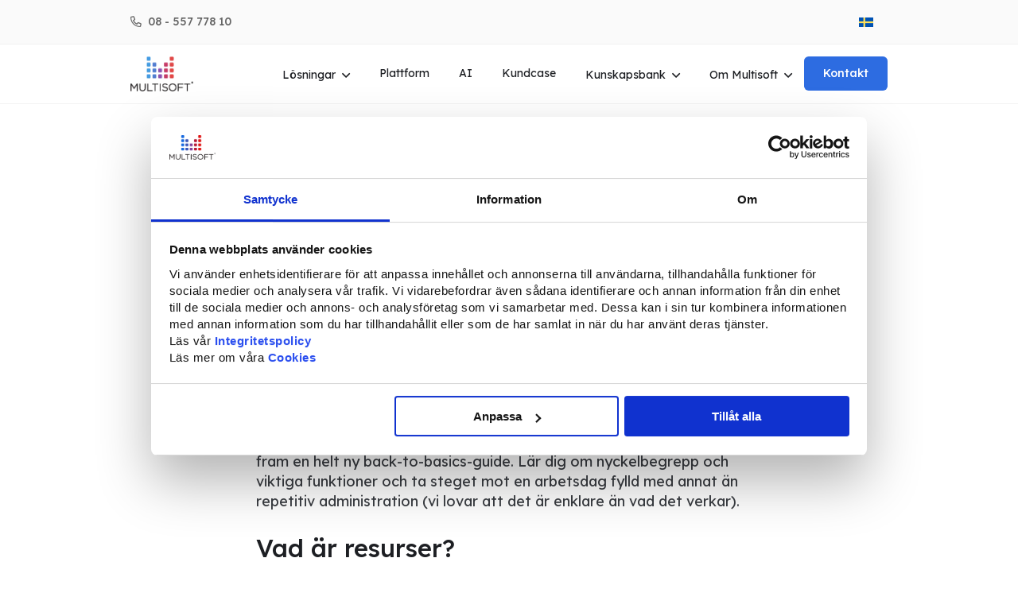

--- FILE ---
content_type: text/html; charset=UTF-8
request_url: https://www.multisoft.se/kunskapsbank/back-to-basics-med-resursplanering/
body_size: 12155
content:
<!DOCTYPE html>
<html lang="sv-SE">
	<head>
		<meta charset="UTF-8">
		<meta name="viewport" content="width=device-width, initial-scale=1, viewport-fit=cover">
					<meta name="theme-color" content="#0077be">
				<meta name='robots' content='index, follow, max-image-preview:large, max-snippet:-1, max-video-preview:-1' />
<link rel="alternate" hreflang="sv" href="https://www.multisoft.se/kunskapsbank/back-to-basics-med-resursplanering/" />
<link rel="alternate" hreflang="x-default" href="https://www.multisoft.se/kunskapsbank/back-to-basics-med-resursplanering/" />

	<!-- This site is optimized with the Yoast SEO Premium plugin v24.3 (Yoast SEO v25.6) - https://yoast.com/wordpress/plugins/seo/ -->
	<title>Vad är resursplanering?</title>
	<meta name="description" content="Vad är en resurs? Vad är resursplanering? Vad är fördelarna med ett resursplaneringssystem? Läs här och få på svaren!" />
	<link rel="canonical" href="https://www.multisoft.se/kunskapsbank/back-to-basics-med-resursplanering/" />
	<meta property="og:locale" content="sv_SE" />
	<meta property="og:type" content="article" />
	<meta property="og:title" content="Vad är resursplanering?" />
	<meta property="og:description" content="Vad är en resurs? Vad är resursplanering? Vad är fördelarna med ett resursplaneringssystem? Läs här och få på svaren!" />
	<meta property="og:url" content="https://www.multisoft.se/kunskapsbank/back-to-basics-med-resursplanering/" />
	<meta property="og:site_name" content="Multisoft" />
	<meta property="article:modified_time" content="2025-09-30T07:27:49+00:00" />
	<meta property="og:image" content="https://www.multisoft.se/wp-content/uploads/2021/09/istock-1090128922.jpg" />
	<meta property="og:image:width" content="1000" />
	<meta property="og:image:height" content="667" />
	<meta property="og:image:type" content="image/jpeg" />
	<meta name="twitter:card" content="summary_large_image" />
	<meta name="twitter:label1" content="Beräknad lästid" />
	<meta name="twitter:data1" content="4 minuter" />
	<script type="application/ld+json" class="yoast-schema-graph">{"@context":"https://schema.org","@graph":[{"@type":"WebPage","@id":"https://www.multisoft.se/kunskapsbank/back-to-basics-med-resursplanering/","url":"https://www.multisoft.se/kunskapsbank/back-to-basics-med-resursplanering/","name":"Vad är resursplanering?","isPartOf":{"@id":"https://www.multisoft.se/#website"},"primaryImageOfPage":{"@id":"https://www.multisoft.se/kunskapsbank/back-to-basics-med-resursplanering/#primaryimage"},"image":{"@id":"https://www.multisoft.se/kunskapsbank/back-to-basics-med-resursplanering/#primaryimage"},"thumbnailUrl":"https://www.multisoft.se/wp-content/uploads/2021/09/istock-1090128922.jpg","datePublished":"2021-11-02T08:59:41+00:00","dateModified":"2025-09-30T07:27:49+00:00","description":"Vad är en resurs? Vad är resursplanering? Vad är fördelarna med ett resursplaneringssystem? Läs här och få på svaren!","breadcrumb":{"@id":"https://www.multisoft.se/kunskapsbank/back-to-basics-med-resursplanering/#breadcrumb"},"inLanguage":"sv-SE","potentialAction":[{"@type":"ReadAction","target":["https://www.multisoft.se/kunskapsbank/back-to-basics-med-resursplanering/"]}]},{"@type":"ImageObject","inLanguage":"sv-SE","@id":"https://www.multisoft.se/kunskapsbank/back-to-basics-med-resursplanering/#primaryimage","url":"https://www.multisoft.se/wp-content/uploads/2021/09/istock-1090128922.jpg","contentUrl":"https://www.multisoft.se/wp-content/uploads/2021/09/istock-1090128922.jpg","width":1000,"height":667,"caption":"resursplanering_bild"},{"@type":"BreadcrumbList","@id":"https://www.multisoft.se/kunskapsbank/back-to-basics-med-resursplanering/#breadcrumb","itemListElement":[{"@type":"ListItem","position":1,"name":"Hem","item":"https://www.multisoft.se/"},{"@type":"ListItem","position":2,"name":"Vad är resursplanering?"}]},{"@type":"WebSite","@id":"https://www.multisoft.se/#website","url":"https://www.multisoft.se/","name":"Multisoft","description":"Vi förverkligar din vision – snabbt och rätt","publisher":{"@id":"https://www.multisoft.se/#organization"},"potentialAction":[{"@type":"SearchAction","target":{"@type":"EntryPoint","urlTemplate":"https://www.multisoft.se/?s={search_term_string}"},"query-input":{"@type":"PropertyValueSpecification","valueRequired":true,"valueName":"search_term_string"}}],"inLanguage":"sv-SE"},{"@type":"Organization","@id":"https://www.multisoft.se/#organization","name":"Multisoft AB","url":"https://www.multisoft.se/","logo":{"@type":"ImageObject","inLanguage":"sv-SE","@id":"https://www.multisoft.se/#/schema/logo/image/","url":"https://www.multisoft.se/wp-content/uploads/2021/09/multisoft-logotyp.png","contentUrl":"https://www.multisoft.se/wp-content/uploads/2021/09/multisoft-logotyp.png","width":175,"height":96,"caption":"Multisoft AB"},"image":{"@id":"https://www.multisoft.se/#/schema/logo/image/"}}]}</script>
	<!-- / Yoast SEO Premium plugin. -->


<link rel='stylesheet' id='wpml-legacy-horizontal-list-0-css' href='https://www.multisoft.se/wp-content/plugins/sitepress-multilingual-cms/templates/language-switchers/legacy-list-horizontal/style.min.css?ver=1' media='all' />
<style id='wpml-legacy-horizontal-list-0-inline-css'>
.wpml-ls-statics-footer a, .wpml-ls-statics-footer .wpml-ls-sub-menu a, .wpml-ls-statics-footer .wpml-ls-sub-menu a:link, .wpml-ls-statics-footer li:not(.wpml-ls-current-language) .wpml-ls-link, .wpml-ls-statics-footer li:not(.wpml-ls-current-language) .wpml-ls-link:link {color:#444444;background-color:#ffffff;}.wpml-ls-statics-footer .wpml-ls-sub-menu a:hover,.wpml-ls-statics-footer .wpml-ls-sub-menu a:focus, .wpml-ls-statics-footer .wpml-ls-sub-menu a:link:hover, .wpml-ls-statics-footer .wpml-ls-sub-menu a:link:focus {color:#000000;background-color:#eeeeee;}.wpml-ls-statics-footer .wpml-ls-current-language > a {color:#444444;background-color:#ffffff;}.wpml-ls-statics-footer .wpml-ls-current-language:hover>a, .wpml-ls-statics-footer .wpml-ls-current-language>a:focus {color:#000000;background-color:#eeeeee;}
</style>
<style id='classic-theme-styles-inline-css'>
/*! This file is auto-generated */
.wp-block-button__link{color:#fff;background-color:#32373c;border-radius:9999px;box-shadow:none;text-decoration:none;padding:calc(.667em + 2px) calc(1.333em + 2px);font-size:1.125em}.wp-block-file__button{background:#32373c;color:#fff;text-decoration:none}
</style>
<style id='global-styles-inline-css'>
:root{--wp--preset--aspect-ratio--square: 1;--wp--preset--aspect-ratio--4-3: 4/3;--wp--preset--aspect-ratio--3-4: 3/4;--wp--preset--aspect-ratio--3-2: 3/2;--wp--preset--aspect-ratio--2-3: 2/3;--wp--preset--aspect-ratio--16-9: 16/9;--wp--preset--aspect-ratio--9-16: 9/16;--wp--preset--color--black: #000000;--wp--preset--color--cyan-bluish-gray: #abb8c3;--wp--preset--color--white: #ffffff;--wp--preset--color--pale-pink: #f78da7;--wp--preset--color--vivid-red: #cf2e2e;--wp--preset--color--luminous-vivid-orange: #ff6900;--wp--preset--color--luminous-vivid-amber: #fcb900;--wp--preset--color--light-green-cyan: #7bdcb5;--wp--preset--color--vivid-green-cyan: #00d084;--wp--preset--color--pale-cyan-blue: #8ed1fc;--wp--preset--color--vivid-cyan-blue: #0693e3;--wp--preset--color--vivid-purple: #9b51e0;--wp--preset--gradient--vivid-cyan-blue-to-vivid-purple: linear-gradient(135deg,rgba(6,147,227,1) 0%,rgb(155,81,224) 100%);--wp--preset--gradient--light-green-cyan-to-vivid-green-cyan: linear-gradient(135deg,rgb(122,220,180) 0%,rgb(0,208,130) 100%);--wp--preset--gradient--luminous-vivid-amber-to-luminous-vivid-orange: linear-gradient(135deg,rgba(252,185,0,1) 0%,rgba(255,105,0,1) 100%);--wp--preset--gradient--luminous-vivid-orange-to-vivid-red: linear-gradient(135deg,rgba(255,105,0,1) 0%,rgb(207,46,46) 100%);--wp--preset--gradient--very-light-gray-to-cyan-bluish-gray: linear-gradient(135deg,rgb(238,238,238) 0%,rgb(169,184,195) 100%);--wp--preset--gradient--cool-to-warm-spectrum: linear-gradient(135deg,rgb(74,234,220) 0%,rgb(151,120,209) 20%,rgb(207,42,186) 40%,rgb(238,44,130) 60%,rgb(251,105,98) 80%,rgb(254,248,76) 100%);--wp--preset--gradient--blush-light-purple: linear-gradient(135deg,rgb(255,206,236) 0%,rgb(152,150,240) 100%);--wp--preset--gradient--blush-bordeaux: linear-gradient(135deg,rgb(254,205,165) 0%,rgb(254,45,45) 50%,rgb(107,0,62) 100%);--wp--preset--gradient--luminous-dusk: linear-gradient(135deg,rgb(255,203,112) 0%,rgb(199,81,192) 50%,rgb(65,88,208) 100%);--wp--preset--gradient--pale-ocean: linear-gradient(135deg,rgb(255,245,203) 0%,rgb(182,227,212) 50%,rgb(51,167,181) 100%);--wp--preset--gradient--electric-grass: linear-gradient(135deg,rgb(202,248,128) 0%,rgb(113,206,126) 100%);--wp--preset--gradient--midnight: linear-gradient(135deg,rgb(2,3,129) 0%,rgb(40,116,252) 100%);--wp--preset--font-size--small: 13px;--wp--preset--font-size--medium: 20px;--wp--preset--font-size--large: 36px;--wp--preset--font-size--x-large: 42px;--wp--preset--spacing--20: 0.44rem;--wp--preset--spacing--30: 0.67rem;--wp--preset--spacing--40: 1rem;--wp--preset--spacing--50: 1.5rem;--wp--preset--spacing--60: 2.25rem;--wp--preset--spacing--70: 3.38rem;--wp--preset--spacing--80: 5.06rem;--wp--preset--shadow--natural: 6px 6px 9px rgba(0, 0, 0, 0.2);--wp--preset--shadow--deep: 12px 12px 50px rgba(0, 0, 0, 0.4);--wp--preset--shadow--sharp: 6px 6px 0px rgba(0, 0, 0, 0.2);--wp--preset--shadow--outlined: 6px 6px 0px -3px rgba(255, 255, 255, 1), 6px 6px rgba(0, 0, 0, 1);--wp--preset--shadow--crisp: 6px 6px 0px rgba(0, 0, 0, 1);}:where(.is-layout-flex){gap: 0.5em;}:where(.is-layout-grid){gap: 0.5em;}body .is-layout-flex{display: flex;}.is-layout-flex{flex-wrap: wrap;align-items: center;}.is-layout-flex > :is(*, div){margin: 0;}body .is-layout-grid{display: grid;}.is-layout-grid > :is(*, div){margin: 0;}:where(.wp-block-columns.is-layout-flex){gap: 2em;}:where(.wp-block-columns.is-layout-grid){gap: 2em;}:where(.wp-block-post-template.is-layout-flex){gap: 1.25em;}:where(.wp-block-post-template.is-layout-grid){gap: 1.25em;}.has-black-color{color: var(--wp--preset--color--black) !important;}.has-cyan-bluish-gray-color{color: var(--wp--preset--color--cyan-bluish-gray) !important;}.has-white-color{color: var(--wp--preset--color--white) !important;}.has-pale-pink-color{color: var(--wp--preset--color--pale-pink) !important;}.has-vivid-red-color{color: var(--wp--preset--color--vivid-red) !important;}.has-luminous-vivid-orange-color{color: var(--wp--preset--color--luminous-vivid-orange) !important;}.has-luminous-vivid-amber-color{color: var(--wp--preset--color--luminous-vivid-amber) !important;}.has-light-green-cyan-color{color: var(--wp--preset--color--light-green-cyan) !important;}.has-vivid-green-cyan-color{color: var(--wp--preset--color--vivid-green-cyan) !important;}.has-pale-cyan-blue-color{color: var(--wp--preset--color--pale-cyan-blue) !important;}.has-vivid-cyan-blue-color{color: var(--wp--preset--color--vivid-cyan-blue) !important;}.has-vivid-purple-color{color: var(--wp--preset--color--vivid-purple) !important;}.has-black-background-color{background-color: var(--wp--preset--color--black) !important;}.has-cyan-bluish-gray-background-color{background-color: var(--wp--preset--color--cyan-bluish-gray) !important;}.has-white-background-color{background-color: var(--wp--preset--color--white) !important;}.has-pale-pink-background-color{background-color: var(--wp--preset--color--pale-pink) !important;}.has-vivid-red-background-color{background-color: var(--wp--preset--color--vivid-red) !important;}.has-luminous-vivid-orange-background-color{background-color: var(--wp--preset--color--luminous-vivid-orange) !important;}.has-luminous-vivid-amber-background-color{background-color: var(--wp--preset--color--luminous-vivid-amber) !important;}.has-light-green-cyan-background-color{background-color: var(--wp--preset--color--light-green-cyan) !important;}.has-vivid-green-cyan-background-color{background-color: var(--wp--preset--color--vivid-green-cyan) !important;}.has-pale-cyan-blue-background-color{background-color: var(--wp--preset--color--pale-cyan-blue) !important;}.has-vivid-cyan-blue-background-color{background-color: var(--wp--preset--color--vivid-cyan-blue) !important;}.has-vivid-purple-background-color{background-color: var(--wp--preset--color--vivid-purple) !important;}.has-black-border-color{border-color: var(--wp--preset--color--black) !important;}.has-cyan-bluish-gray-border-color{border-color: var(--wp--preset--color--cyan-bluish-gray) !important;}.has-white-border-color{border-color: var(--wp--preset--color--white) !important;}.has-pale-pink-border-color{border-color: var(--wp--preset--color--pale-pink) !important;}.has-vivid-red-border-color{border-color: var(--wp--preset--color--vivid-red) !important;}.has-luminous-vivid-orange-border-color{border-color: var(--wp--preset--color--luminous-vivid-orange) !important;}.has-luminous-vivid-amber-border-color{border-color: var(--wp--preset--color--luminous-vivid-amber) !important;}.has-light-green-cyan-border-color{border-color: var(--wp--preset--color--light-green-cyan) !important;}.has-vivid-green-cyan-border-color{border-color: var(--wp--preset--color--vivid-green-cyan) !important;}.has-pale-cyan-blue-border-color{border-color: var(--wp--preset--color--pale-cyan-blue) !important;}.has-vivid-cyan-blue-border-color{border-color: var(--wp--preset--color--vivid-cyan-blue) !important;}.has-vivid-purple-border-color{border-color: var(--wp--preset--color--vivid-purple) !important;}.has-vivid-cyan-blue-to-vivid-purple-gradient-background{background: var(--wp--preset--gradient--vivid-cyan-blue-to-vivid-purple) !important;}.has-light-green-cyan-to-vivid-green-cyan-gradient-background{background: var(--wp--preset--gradient--light-green-cyan-to-vivid-green-cyan) !important;}.has-luminous-vivid-amber-to-luminous-vivid-orange-gradient-background{background: var(--wp--preset--gradient--luminous-vivid-amber-to-luminous-vivid-orange) !important;}.has-luminous-vivid-orange-to-vivid-red-gradient-background{background: var(--wp--preset--gradient--luminous-vivid-orange-to-vivid-red) !important;}.has-very-light-gray-to-cyan-bluish-gray-gradient-background{background: var(--wp--preset--gradient--very-light-gray-to-cyan-bluish-gray) !important;}.has-cool-to-warm-spectrum-gradient-background{background: var(--wp--preset--gradient--cool-to-warm-spectrum) !important;}.has-blush-light-purple-gradient-background{background: var(--wp--preset--gradient--blush-light-purple) !important;}.has-blush-bordeaux-gradient-background{background: var(--wp--preset--gradient--blush-bordeaux) !important;}.has-luminous-dusk-gradient-background{background: var(--wp--preset--gradient--luminous-dusk) !important;}.has-pale-ocean-gradient-background{background: var(--wp--preset--gradient--pale-ocean) !important;}.has-electric-grass-gradient-background{background: var(--wp--preset--gradient--electric-grass) !important;}.has-midnight-gradient-background{background: var(--wp--preset--gradient--midnight) !important;}.has-small-font-size{font-size: var(--wp--preset--font-size--small) !important;}.has-medium-font-size{font-size: var(--wp--preset--font-size--medium) !important;}.has-large-font-size{font-size: var(--wp--preset--font-size--large) !important;}.has-x-large-font-size{font-size: var(--wp--preset--font-size--x-large) !important;}
:where(.wp-block-post-template.is-layout-flex){gap: 1.25em;}:where(.wp-block-post-template.is-layout-grid){gap: 1.25em;}
:where(.wp-block-columns.is-layout-flex){gap: 2em;}:where(.wp-block-columns.is-layout-grid){gap: 2em;}
:root :where(.wp-block-pullquote){font-size: 1.5em;line-height: 1.6;}
</style>
<link rel='stylesheet' id='gt-knowledgebank-css' href='https://www.multisoft.se/wp-content/plugins/gt-knowledgebank/assets/css/frontend/application.min.css?ver=1.0.0' media='all' />
<link rel='stylesheet' id='generation-theme-child-css' href='https://www.multisoft.se/wp-content/themes/generation-theme-child/assets/css/frontend/app.min.css?ver=1.1.1' media='all' />
<link rel='stylesheet' id='fontawesome-css' href='https://www.multisoft.se/wp-content/themes/generation-theme/assets/css/fontawesome/css/all.min.css?ver=5.10.1' media='all' />
<link rel='stylesheet' id='generation-css' href='https://www.multisoft.se/wp-content/themes/generation-theme/assets/css/frontend/app.min.css?ver=2.8.51' media='all' />
<link rel='stylesheet' id='slick-css-css' href='https://www.multisoft.se/wp-content/themes/generation-theme/assets/css/slick/slick.css?ver=2.8.51' media='all' />
<link rel='stylesheet' id='gt-css-css' href='https://www.multisoft.se/wp-content/cache/gt-code/app.css?ver=1766132581' media='all' />
<script id="wpml-cookie-js-extra">
var wpml_cookies = {"wp-wpml_current_language":{"value":"sv","expires":1,"path":"\/"}};
var wpml_cookies = {"wp-wpml_current_language":{"value":"sv","expires":1,"path":"\/"}};
</script>
<script src="https://www.multisoft.se/wp-content/plugins/sitepress-multilingual-cms/res/js/cookies/language-cookie.js?ver=486900" id="wpml-cookie-js" defer data-wp-strategy="defer"></script>
<meta name="generator" content="WPML ver:4.8.6 stt:1,38,50;" />
<!-- Matomo --><script>
(function () {
function initTracking() {
var _paq = window._paq = window._paq || [];
if (!window._paq.find || !window._paq.find(function (m) { return m[0] === "disableCookies"; })) {
	window._paq.push(["disableCookies"]);
}
_paq.push(['enableCrossDomainLinking']);
_paq.push(['enableJSErrorTracking']);
_paq.push(["setCookieDomain", "*.www.multisoft.se"]);
_paq.push(["setDomains", ["*.www.multisoft.se"]]);_paq.push(['trackPageView']);_paq.push(['enableLinkTracking']);_paq.push(['alwaysUseSendBeacon']);_paq.push(['setTrackerUrl', "https:\/\/www.multisoft.se\/wp-content\/plugins\/matomo\/app\/matomo.php"]);_paq.push(['setSiteId', '1']);var d=document, g=d.createElement('script'), s=d.getElementsByTagName('script')[0];
g.type='text/javascript'; g.async=true; g.src="https:\/\/www.multisoft.se\/wp-content\/uploads\/matomo\/matomo.js"; s.parentNode.insertBefore(g,s);
}
if (document.prerendering) {
	document.addEventListener('prerenderingchange', initTracking, {once: true});
} else {
	initTracking();
}
})();
</script>
<!-- End Matomo Code --><link rel="icon" href="https://www.multisoft.se/wp-content/uploads/2021/06/multisoft-favikon.png" sizes="32x32" class="dark-scheme-icon" /><link rel="icon" href="https://www.multisoft.se/wp-content/uploads/2021/06/multisoft-favikon.png" sizes="192x192" class="dark-scheme-icon" /><link rel="apple-touch-icon-precomposed" href="https://www.multisoft.se/wp-content/uploads/2021/06/multisoft-favikon.png" class="dark-scheme-icon" /><meta name="msapplication-TileImage" content="https://www.multisoft.se/wp-content/uploads/2021/06/multisoft-favikon.png" class="dark-scheme-icon" /><link rel="preconnect" href="https://fonts.googleapis.com">
<link rel="preconnect" href="https://fonts.gstatic.com" crossorigin>
<link href="https://fonts.googleapis.com/css2?family=Lexend:wght@300;400;500;600;700&display=swap" rel="stylesheet">


<!-- Google Tag Manager -->
<script>(function(w,d,s,l,i){w[l]=w[l]||[];w[l].push({'gtm.start':
new Date().getTime(),event:'gtm.js'});var f=d.getElementsByTagName(s)[0],
j=d.createElement(s),dl=l!='dataLayer'?'&l='+l:'';j.async=true;j.src=
'https://www.googletagmanager.com/gtm.js?id='+i+dl;f.parentNode.insertBefore(j,f);
})(window,document,'script','dataLayer','GTM-PT77JRS');</script>
<!-- End Google Tag Manager -->

<meta name="google-site-verification" content="ZSs5I15OyE5gNkNjz0mjMrk0UT7hK06cQrdgdDBtUMQ" /><link rel="icon" href="https://www.multisoft.se/wp-content/uploads/2021/06/multisoft-favikon.png" sizes="32x32" />
<link rel="icon" href="https://www.multisoft.se/wp-content/uploads/2021/06/multisoft-favikon.png" sizes="192x192" />
<link rel="apple-touch-icon" href="https://www.multisoft.se/wp-content/uploads/2021/06/multisoft-favikon.png" />
<meta name="msapplication-TileImage" content="https://www.multisoft.se/wp-content/uploads/2021/06/multisoft-favikon.png" />
<style>.gt-section-5{background-color:#f0f8fc;}.gt-section-6{background-color:#dfe3e9;}</style><style></style>
			</head>
	<body class="gt_kb_post-template-default single single-gt_kb_post postid-6494 wp-custom-logo page-id-6494">
		
		<!-- Google Tag Manager (noscript) -->
<noscript><iframe src="https://www.googletagmanager.com/ns.html?id=GTM-PT77JRS"
height="0" width="0" style="display:none;visibility:hidden"></iframe></noscript>
<!-- End Google Tag Manager (noscript) -->
		<header id="header">
			<section class="gt-section gt-section-1" id="gt-top-menu"><div class="gt-row gt-row-1 gt-light-text"><div class="row"><div class="gt-column gt-column-1 col-md-6">	<div class="gt-column-inner">
	<div class="gt-module gt-module-text gt-module-text-1"><p><a href="tel:0046855777810">08 - 557 778 10</a></p>
</div>	</div>
</div><div class="gt-column gt-column-2 col-md-6">	<div class="gt-column-inner">
	<div class="gt-module gt-module-text gt-module-text-2">
<div class="wpml-ls-statics-shortcode_actions wpml-ls wpml-ls-legacy-list-horizontal">
	<ul role="menu"><li class="wpml-ls-slot-shortcode_actions wpml-ls-item wpml-ls-item-sv wpml-ls-current-language wpml-ls-first-item wpml-ls-last-item wpml-ls-item-legacy-list-horizontal" role="none">
				<a href="https://www.multisoft.se/kunskapsbank/back-to-basics-med-resursplanering/" class="wpml-ls-link" role="menuitem" >
                                                        <img width="18" height="12"
            class="wpml-ls-flag"
            src="https://www.multisoft.se/wp-content/plugins/sitepress-multilingual-cms/res/flags/sv.svg"
            alt="Svenska"
           
           
    /></a>
			</li></ul>
</div>

</div>	</div>
</div></div></div></section><section class="gt-section gt-section-2" id="gt-header"><div class="gt-row gt-row-2"><div class="row"><div class="gt-column gt-column-3 col-md-2">	<div class="gt-column-inner">
	<div class="gt-module gt-module-image gt-module-image-1 gt-has-overlay-link" id="gt-logo"><a href="https://www.multisoft.se" target="" rel="" class="gt-overlay-link"></a><picture><source srcset="https://www.multisoft.se/wp-content/uploads/2021/09/multisoft-logotyp-png.webp" sizes="(max-width: 175px) 100vw, 175px" type="image/webp"><source srcset="" sizes="(max-width: 175px) 100vw, 175px" type="image/png"><img src="https://www.multisoft.se/wp-content/uploads/2021/09/multisoft-logotyp.png" class="gt-image gt-image-4472 size-medium alignnone gt-inside-picture" alt="Multisoft logotyp" decoding="async" loading="lazy" width="175" height="96" /></picture></div>	</div>
</div><div class="gt-column gt-column-4 col-md-10 primary-navigation">	<div class="gt-column-inner">
	<div class="gt-module gt-module-code gt-module-code-2"><div class="gt-module gt-module-menu gt-module-menu-1 gt-desktop-menu primary-navigation" aria-label="Desktop Menu">
    <div class="menu-desktop-menu-sv-container">
    <ul class="menu">
        <li class="megamenu-opener menu-item menu-item-has-children"><a class="maina" href="/systemlosningar/">Lösningar</a>
            <div id="megamenu">
                <div class="type">
                    <div class="gt-h5"><a href="/systemlosningar/">Systemtyper <span class="seeall">Se alla</span></a></div>
                    <div class="types">
                    <ul>
                        <li><a href="/systemlosningar/affarssystem">Affärssystem</a></li>
                        <li><a href="/systemlosningar/bokningssystem/">Bokningsystem</a></li>
                        <li><a href="/systemlosningar/crm/">CRM</a></li>
                        <li><a href="/systemlosningar/compliance-management-system-cms/">Compliance-system</a></li>
                        <li><a href="/systemlosningar/faktureringssystem/">Faktureringssystem</a></li>
                        <li><a href="/systemlosningar/integrasjonsplattform/">Integrationsplatform</a></li>
                        <li><a href="/systemlosningar/kyc-know-your-customer/">KYC-system</a></li>
                        <li><a href="/systemlosningar/ledningssystem/">Ledningssystem</a></li>
                        <li><a href="/systemlosningar/medlemsorganisasjoner/">Medlemssystem</a></li>
                    </ul>
                    <ul>
                        <li><a href="/systemlosningar/systemlosningar/onboardingsystem/">Onboardingssystem</a></li>
                        <li><a href="/systemlosningar/orderhantering/">Orderhantering</a></li>
                        <li><a href="/systemlosningar/system-for-personalplanering/">Personalplanering</a></li>
                        <li><a href="/systemlosningar/projekthantering/">Projekthantering</a></li>
                        <li><a href="/systemlosningar/resursplanering/">Resursplanering</a></li>
                        <li><a href="/systemlosningar/verksamhetssystem/">Verksamhetssystem</a></li>
                        <li><a href="/systemlosningar/workbuster-rusta-matcha/">Workbuster</a></li>
                        <li><a href="/systemlosningar/arendehanteringssystem/">Ärendehanteringssystem</a></li>
                    </ul>
                </div>
                </div>
                <div class="category">
                    <div class="gt-h5"><a href="/branschlosningar/">Branscher <span class="seeall">Se alla</span></a></div>
                    <ul>
                        <li><a href="/branschlosningar/bank-finans-forsakring/"><i class="gt-icon far fa-university"></i> Bank, finans och försäkring</a></li>
                        <li><a href="/systemlosningar/full-kontroll-over-hela-din-begagnatprocess/"><i class="gt-icon far fa-cog"></i> Begagnade fordon & maskiner</a></li>
                        <li><a href="/branschlosningar/coaching-bemanning-och-rekrytering/"><i class="gt-icon far fa-user-plus"></i> Coaching, bemanning & rekrytering</a></li>
                        <li><a href="/branschlosningar/energi-og-krafthandel/"><i class="gt-icon far fa-plug"></i> Energi & e-handel</a></li>
                        <li><a href="/branschlosningar/fastighet/"><i class="gt-icon far fa-building"></i> Fastighet</a></li>
                        <li><a href="/branschlosningar/medlemsorganisasjoner/"><i class="gt-icon far fa-users"></i> Medlemsorganisationer</a></li>
                        <li><a href="/branschlosningar//offentlig-sektor/"><i class="gt-icon far fa-building"></i> Offentlig sektor</a></li>
                        <li><a href="/branschlosningar/tillverkningsindustri/"><i class="gt-icon far fa-box-open"></i> Tillverkningsindustri</a></li>
                        <li><a href="/branschlosningar/vard-och-omsorg/"><i class="gt-icon far fa-first-aid"></i> Vård & omsorg</a></li>
                    </ul>
                </div>
            </div>
        </li>
        <li class="menu-item"><a href="/softadmin-low-code-plattform/" class="maina">Plattform</a></li>
        <li class="menu-item"><a href="/ai/" class="maina">AI</a></li>
        <li class="menu-item"><a href="/kundcase/" class="maina">Kundcase</a></li>

        <li class="menu-item menu-item-has-children"><a class="maina" href="/kunskapsbank/">Kunskapsbank</a>
            <ul class="sub-menu">
                <li class="menu-item"><a href="/blogg/">Blogg</a></li>
                <li class="menu-item"><a href="/guider/">Guider</a></li>
                <li class="menu-item"><a href="/nyheter/">Nyheter</a></li>
                <li class="menu-item"><a href="/ressurser/">Resurser</a></li>
                <li class="menu-item"><a href="/pressmeddelanden/">Pressmeddelanden</a></li>
                <li class="menu-item"><a href="/webinar-event/">Webinar & event</a></li>
            </ul>
        </li>

        <li class="menu-item menu-item-has-children"><a class="maina" href="/om-oss/">Om Multisoft</a>
         <ul class="sub-menu">
                <li class="menu-item"><a href="/om-oss/">Om oss</a></li>
               <li class="menu-item"><a href="/karriar/">Karriär</a></li>
               <li class="menu-item"><a href="/vart-erbjudande/">Så går det till</a></li>
               
           </ul>
        </li>
    </ul>
    </div>
</div>
<!--
<div class="rightmainnav">
    <div>
    <a class="gt-btn" href="/kontakt/">Kontakt</a>
    </div>
    <div class="gt-mobile-icon-inner" aria-label="Mobilmeny" id="gt-mobile-icon">
        <div class="gt-mobile-dashes"></div>
    </div>
</div>
-->
</div><div class="gt-module gt-module-text gt-module-text-3"><p><a class="gt-btn" href="https://www.multisoft.se/kontakt/">Kontakt</a></p>
</div><div class="gt-module gt-module-code gt-module-code-3" id="gt-mobile-icon"><div class="gt-mobile-icon-inner" aria-label="Mobilmeny">
    <div class="gt-mobile-dashes"></div>
</div></div>	</div>
</div></div></div></section><section class="gt-section gt-section-3" id="gt-mobile-menu"><div class="gt-row gt-row-3" id="gt-mobile-navigation"><div class="row"><div class="gt-column gt-column-5 col-md-12">	<div class="gt-column-inner">
	<div class="gt-module gt-module-code gt-module-code-4" id="gt-mobile-icon"><div class="gt-mobile-icon-inner" aria-label="Mobilmeny">
    <div class="gt-mobile-dashes"></div>
</div></div><div class="gt-module gt-module-menu gt-module-menu-4 gt-desktop-menu" aria-label="Desktop closed menu (SV)"><div class="menu-desktop-closed-menu-sv-container"><ul id="menu-desktop-closed-menu-sv" class="menu"><li id="menu-item-3156" class="menu-item menu-item-type-post_type menu-item-object-page menu-item-has-children menu-item-3156"><a href="https://www.multisoft.se/systemlosningar/">Systemlösningar</a>
<ul class="sub-menu">
	<li id="menu-item-15551" class="menu-item menu-item-type-post_type menu-item-object-page menu-item-15551"><a href="https://www.multisoft.se/systemlosningar/artificiell-intelligens/">AI</a></li>
	<li id="menu-item-8543" class="menu-item menu-item-type-post_type menu-item-object-page menu-item-8543"><a href="https://www.multisoft.se/systemlosningar/affarssystem/">Affärssystem</a></li>
	<li id="menu-item-13317" class="menu-item menu-item-type-post_type menu-item-object-page menu-item-13317"><a href="https://www.multisoft.se/systemlosningar/bokningssystem/">Bokningssystem</a></li>
	<li id="menu-item-20147" class="menu-item menu-item-type-post_type menu-item-object-page menu-item-20147"><a href="https://www.multisoft.se/systemlosningar/compliance-management-system-cms/">Compliance Management System</a></li>
	<li id="menu-item-9233" class="menu-item menu-item-type-post_type menu-item-object-page menu-item-9233"><a href="https://www.multisoft.se/systemlosningar/crm-och-kundregister/">CRM</a></li>
	<li id="menu-item-20976" class="menu-item menu-item-type-post_type menu-item-object-page menu-item-20976"><a href="https://www.multisoft.se/systemlosningar/eftermarknadssystem-for-motorfordon/">Eftermarknadssystem för motorfordon</a></li>
	<li id="menu-item-4262" class="menu-item menu-item-type-post_type menu-item-object-page menu-item-4262"><a href="https://www.multisoft.se/systemlosningar/faktureringssystem/">Faktureringssystem</a></li>
	<li id="menu-item-4259" class="menu-item menu-item-type-post_type menu-item-object-page menu-item-4259"><a href="https://www.multisoft.se/systemlosningar/integrationsplattform/">Integrationsplattform</a></li>
	<li id="menu-item-12890" class="menu-item menu-item-type-post_type menu-item-object-page menu-item-12890"><a href="https://www.multisoft.se/systemlosningar/kyc-know-your-customer/">KYC-system</a></li>
	<li id="menu-item-12888" class="menu-item menu-item-type-post_type menu-item-object-page menu-item-12888"><a href="https://www.multisoft.se/systemlosningar/ledningssystem/">Ledningssystem</a></li>
	<li id="menu-item-16932" class="menu-item menu-item-type-custom menu-item-object-custom menu-item-16932"><a href="https://www.multisoft.se/branschlosningar/medlemssystem/">Medlemssystem</a></li>
	<li id="menu-item-4258" class="menu-item menu-item-type-post_type menu-item-object-page menu-item-4258"><a href="https://www.multisoft.se/systemlosningar/onboardingsystem/">Onboardingsystem</a></li>
	<li id="menu-item-4263" class="menu-item menu-item-type-post_type menu-item-object-page menu-item-4263"><a href="https://www.multisoft.se/systemlosningar/orderhantering/">Orderhantering</a></li>
	<li id="menu-item-19980" class="menu-item menu-item-type-post_type menu-item-object-page menu-item-19980"><a href="https://www.multisoft.se/systemlosningar/system-for-personalplanering/">Personalplanering</a></li>
	<li id="menu-item-4261" class="menu-item menu-item-type-post_type menu-item-object-page menu-item-4261"><a href="https://www.multisoft.se/systemlosningar/projekthantering/">Projekthantering</a></li>
	<li id="menu-item-4260" class="menu-item menu-item-type-post_type menu-item-object-page menu-item-4260"><a href="https://www.multisoft.se/systemlosningar/resursplanering/">Resursplanering</a></li>
	<li id="menu-item-3157" class="menu-item menu-item-type-post_type menu-item-object-page menu-item-3157"><a href="https://www.multisoft.se/systemlosningar/arendehanteringssystem/">Ärendehantering</a></li>
	<li id="menu-item-14824" class="menu-item menu-item-type-post_type menu-item-object-page menu-item-14824"><a href="https://www.multisoft.se/systemlosningar/workbuster-rusta-matcha/">Workbuster</a></li>
</ul>
</li>
<li id="menu-item-4286" class="menu-item menu-item-type-post_type menu-item-object-page menu-item-has-children menu-item-4286"><a href="https://www.multisoft.se/branschlosningar/">Branscher</a>
<ul class="sub-menu">
	<li id="menu-item-6979" class="menu-item menu-item-type-post_type menu-item-object-page menu-item-6979"><a href="https://www.multisoft.se/branschlosningar/bank-finans-forsakring/">Bank, finans &#038; försäkring</a></li>
	<li id="menu-item-4734" class="menu-item menu-item-type-post_type menu-item-object-page menu-item-4734"><a href="https://www.multisoft.se/branschlosningar/coaching-bemanning-rekrytering/">Coaching, bemanning och rekrytering</a></li>
	<li id="menu-item-4293" class="menu-item menu-item-type-post_type menu-item-object-page menu-item-4293"><a href="https://www.multisoft.se/branschlosningar/energi-och-elhandel/">Energi och återvinning</a></li>
	<li id="menu-item-4290" class="menu-item menu-item-type-post_type menu-item-object-page menu-item-4290"><a href="https://www.multisoft.se/branschlosningar/event-och-anmalningssystem/">Event</a></li>
	<li id="menu-item-14272" class="menu-item menu-item-type-post_type menu-item-object-page menu-item-14272"><a href="https://www.multisoft.se/branschlosningar/fastighet/">Fastighet</a></li>
	<li id="menu-item-4287" class="menu-item menu-item-type-post_type menu-item-object-page menu-item-4287"><a href="https://www.multisoft.se/branschlosningar/valgorenhet-och-insamling/">Insamling</a></li>
	<li id="menu-item-19154" class="menu-item menu-item-type-post_type menu-item-object-page menu-item-19154"><a href="https://www.multisoft.se/branschlosningar/medlemssystem/">Medlemsorganisationer.</a></li>
	<li id="menu-item-4291" class="menu-item menu-item-type-post_type menu-item-object-page menu-item-4291"><a href="https://www.multisoft.se/branschlosningar/medtech/">Medtech</a></li>
	<li id="menu-item-14264" class="menu-item menu-item-type-post_type menu-item-object-page menu-item-14264"><a href="https://www.multisoft.se/branschlosningar/offentlig-sektor/">Offentlig sektor</a></li>
	<li id="menu-item-16587" class="menu-item menu-item-type-post_type menu-item-object-page menu-item-16587"><a href="https://www.multisoft.se/branschlosningar/personalplanering-till-raddningstjanster/">Räddningstjänster</a></li>
	<li id="menu-item-12029" class="menu-item menu-item-type-post_type menu-item-object-page menu-item-12029"><a href="https://www.multisoft.se/branschlosningar/tillverkningsindustri/">Tillverkning &#038; industri</a></li>
	<li id="menu-item-13419" class="menu-item menu-item-type-post_type menu-item-object-page menu-item-13419"><a href="https://www.multisoft.se/branschlosningar/vard-och-omsorg/">Vård och omsorg</a></li>
</ul>
</li>
<li id="menu-item-11878" class="menu-item menu-item-type-post_type menu-item-object-page menu-item-has-children menu-item-11878"><a href="https://www.multisoft.se/vart-erbjudande/">Så går det till</a>
<ul class="sub-menu">
	<li id="menu-item-11873" class="menu-item menu-item-type-post_type menu-item-object-page menu-item-11873"><a href="https://www.multisoft.se/vart-erbjudande/kravspecifikation/">Kravspecifikation</a></li>
	<li id="menu-item-11874" class="menu-item menu-item-type-post_type menu-item-object-page menu-item-11874"><a href="https://www.multisoft.se/vart-erbjudande/implementering/">Implementering</a></li>
	<li id="menu-item-11971" class="menu-item menu-item-type-post_type menu-item-object-page menu-item-11971"><a href="https://www.multisoft.se/vart-erbjudande/vidareutveckling/">Vidareutveckling</a></li>
</ul>
</li>
<li id="menu-item-3155" class="menu-item menu-item-type-post_type menu-item-object-page menu-item-3155"><a href="https://www.multisoft.se/softadmin-low-code-plattform/">Vår low-code plattform</a></li>
<li id="menu-item-3159" class="menu-item menu-item-type-post_type menu-item-object-page menu-item-3159"><a href="https://www.multisoft.se/kunskapsbank/">Kunskapsbank</a></li>
<li id="menu-item-10812" class="menu-item menu-item-type-post_type menu-item-object-page menu-item-10812"><a href="https://www.multisoft.se/om-oss/">Om Multisoft</a></li>
<li id="menu-item-3158" class="menu-item menu-item-type-post_type menu-item-object-page menu-item-3158"><a href="https://www.multisoft.se/kundcase/">Kunder</a></li>
<li id="menu-item-3147" class="menu-item menu-item-type-post_type menu-item-object-page menu-item-3147"><a href="https://www.multisoft.se/karriar/">Karriär</a></li>
<li id="menu-item-4298" class="menu-item menu-item-type-post_type menu-item-object-page menu-item-4298"><a href="https://www.multisoft.se/kontakt/">Kontakt</a></li>
</ul></div></div><div class="gt-module gt-module-menu gt-module-menu-5 gt-all-menu" aria-label="Mobile menu (SV)"><div class="menu-mobile-menu-sv-container"><ul id="menu-mobile-menu-sv" class="menu"><li id="menu-item-5981" class="menu-item menu-item-type-post_type menu-item-object-page menu-item-has-children menu-item-5981"><a href="https://www.multisoft.se/systemlosningar/">Systemlösningar</a>
<ul class="sub-menu">
	<li id="menu-item-26702" class="menu-item menu-item-type-post_type menu-item-object-page menu-item-26702"><a href="https://www.multisoft.se/systemlosningar/affarssystem/">Affärssystem</a></li>
	<li id="menu-item-13316" class="menu-item menu-item-type-post_type menu-item-object-page menu-item-13316"><a href="https://www.multisoft.se/systemlosningar/bokningssystem/">Bokningssystem</a></li>
	<li id="menu-item-20149" class="menu-item menu-item-type-post_type menu-item-object-page menu-item-20149"><a href="https://www.multisoft.se/systemlosningar/compliance-management-system-cms/">Compliance-system</a></li>
	<li id="menu-item-26703" class="menu-item menu-item-type-post_type menu-item-object-page menu-item-26703"><a href="https://www.multisoft.se/systemlosningar/crm-och-kundregister/">CRM</a></li>
	<li id="menu-item-5984" class="menu-item menu-item-type-post_type menu-item-object-page menu-item-5984"><a href="https://www.multisoft.se/systemlosningar/faktureringssystem/">Faktureringssystem</a></li>
	<li id="menu-item-5985" class="menu-item menu-item-type-post_type menu-item-object-page menu-item-5985"><a href="https://www.multisoft.se/systemlosningar/integrationsplattform/">Integrationsplattform</a></li>
	<li id="menu-item-12891" class="menu-item menu-item-type-post_type menu-item-object-page menu-item-12891"><a href="https://www.multisoft.se/systemlosningar/kyc-know-your-customer/">KYC-system</a></li>
	<li id="menu-item-12892" class="menu-item menu-item-type-post_type menu-item-object-page menu-item-12892"><a href="https://www.multisoft.se/systemlosningar/ledningssystem/">Ledningssystem</a></li>
	<li id="menu-item-16931" class="menu-item menu-item-type-custom menu-item-object-custom menu-item-16931"><a href="https://www.multisoft.se/branschlosningar/medlemssystem/">Medlemssystem</a></li>
	<li id="menu-item-5987" class="menu-item menu-item-type-post_type menu-item-object-page menu-item-5987"><a href="https://www.multisoft.se/systemlosningar/onboardingsystem/">Onboardingsystem</a></li>
	<li id="menu-item-5988" class="menu-item menu-item-type-post_type menu-item-object-page menu-item-5988"><a href="https://www.multisoft.se/systemlosningar/orderhantering/">Orderhantering</a></li>
	<li id="menu-item-20341" class="menu-item menu-item-type-post_type menu-item-object-page menu-item-20341"><a href="https://www.multisoft.se/systemlosningar/system-for-personalplanering/">Personalplanering</a></li>
	<li id="menu-item-5990" class="menu-item menu-item-type-post_type menu-item-object-page menu-item-5990"><a href="https://www.multisoft.se/systemlosningar/projekthantering/">Projekthantering</a></li>
	<li id="menu-item-5991" class="menu-item menu-item-type-post_type menu-item-object-page menu-item-5991"><a href="https://www.multisoft.se/systemlosningar/resursplanering/">Resursplanering</a></li>
	<li id="menu-item-26704" class="menu-item menu-item-type-post_type menu-item-object-page menu-item-26704"><a href="https://www.multisoft.se/lp/verksamhetssystem-multisoft/">Verksamhetssystem</a></li>
	<li id="menu-item-5993" class="menu-item menu-item-type-post_type menu-item-object-page menu-item-5993"><a href="https://www.multisoft.se/systemlosningar/arendehanteringssystem/">Ärendehantering</a></li>
	<li id="menu-item-14826" class="menu-item menu-item-type-post_type menu-item-object-page menu-item-14826"><a href="https://www.multisoft.se/systemlosningar/workbuster-rusta-matcha/">Workbuster</a></li>
</ul>
</li>
<li id="menu-item-5999" class="menu-item menu-item-type-post_type menu-item-object-page menu-item-has-children menu-item-5999"><a href="https://www.multisoft.se/branschlosningar/">Branscher</a>
<ul class="sub-menu">
	<li id="menu-item-6978" class="menu-item menu-item-type-post_type menu-item-object-page menu-item-6978"><a href="https://www.multisoft.se/branschlosningar/bank-finans-forsakring/">Bank, finans &#038; försäkring</a></li>
	<li id="menu-item-26975" class="menu-item menu-item-type-post_type menu-item-object-page menu-item-26975"><a href="https://www.multisoft.se/systemlosningar/full-kontroll-over-hela-din-begagnatprocess/">Begagnade fordon &#038; maskiner</a></li>
	<li id="menu-item-6001" class="menu-item menu-item-type-post_type menu-item-object-page menu-item-6001"><a href="https://www.multisoft.se/branschlosningar/coaching-bemanning-rekrytering/">Coaching, bemanning och rekrytering</a></li>
	<li id="menu-item-6002" class="menu-item menu-item-type-post_type menu-item-object-page menu-item-6002"><a href="https://www.multisoft.se/branschlosningar/energi-och-elhandel/">Energi &#038; el-handel</a></li>
	<li id="menu-item-14271" class="menu-item menu-item-type-post_type menu-item-object-page menu-item-14271"><a href="https://www.multisoft.se/branschlosningar/fastighet/">Fastighet</a></li>
	<li id="menu-item-19870" class="menu-item menu-item-type-custom menu-item-object-custom menu-item-19870"><a href="https://www.multisoft.se/branschlosningar/medlemssystem/">Medlemsorganisationer</a></li>
	<li id="menu-item-14265" class="menu-item menu-item-type-post_type menu-item-object-page menu-item-14265"><a href="https://www.multisoft.se/branschlosningar/offentlig-sektor/">Offentlig sektor</a></li>
	<li id="menu-item-12019" class="menu-item menu-item-type-post_type menu-item-object-page menu-item-12019"><a href="https://www.multisoft.se/branschlosningar/tillverkningsindustri/">Tillverkningsindustri</a></li>
	<li id="menu-item-13420" class="menu-item menu-item-type-post_type menu-item-object-page menu-item-13420"><a href="https://www.multisoft.se/branschlosningar/vard-och-omsorg/">Vård och omsorg</a></li>
</ul>
</li>
<li id="menu-item-852" class="menu-item menu-item-type-post_type menu-item-object-page menu-item-852"><a href="https://www.multisoft.se/softadmin-low-code-plattform/">Plattform</a></li>
<li id="menu-item-26751" class="menu-item menu-item-type-post_type menu-item-object-page menu-item-26751"><a href="https://www.multisoft.se/ai/">AI</a></li>
<li id="menu-item-855" class="menu-item menu-item-type-post_type menu-item-object-page menu-item-855"><a href="https://www.multisoft.se/kundcase/">Kundcase</a></li>
<li id="menu-item-856" class="menu-item menu-item-type-post_type menu-item-object-page menu-item-has-children menu-item-856"><a href="https://www.multisoft.se/kunskapsbank/">Kunskapsbank</a>
<ul class="sub-menu">
	<li id="menu-item-22477" class="menu-item menu-item-type-custom menu-item-object-custom menu-item-22477"><a href="https://www.multisoft.se/blogg/">Blogg</a></li>
	<li id="menu-item-22478" class="menu-item menu-item-type-custom menu-item-object-custom menu-item-22478"><a href="https://www.multisoft.se/guider/">Guider</a></li>
	<li id="menu-item-23023" class="menu-item menu-item-type-post_type menu-item-object-page menu-item-23023"><a href="https://www.multisoft.se/nyheter/">Nyheter</a></li>
	<li id="menu-item-22479" class="menu-item menu-item-type-custom menu-item-object-custom menu-item-22479"><a href="https://www.multisoft.se/resurser/">Resurser</a></li>
	<li id="menu-item-23024" class="menu-item menu-item-type-post_type menu-item-object-page menu-item-23024"><a href="https://www.multisoft.se/pressmeddelanden/">Pressmeddelanden</a></li>
	<li id="menu-item-23025" class="menu-item menu-item-type-post_type menu-item-object-page menu-item-23025"><a href="https://www.multisoft.se/webinar-event/">Webinar &#038; Event</a></li>
</ul>
</li>
<li id="menu-item-10813" class="menu-item menu-item-type-post_type menu-item-object-page menu-item-has-children menu-item-10813"><a href="https://www.multisoft.se/om-oss/">Om Multisoft</a>
<ul class="sub-menu">
	<li id="menu-item-27260" class="menu-item menu-item-type-post_type menu-item-object-page menu-item-27260"><a href="https://www.multisoft.se/vart-erbjudande/">Så går det till</a></li>
	<li id="menu-item-26752" class="menu-item menu-item-type-post_type menu-item-object-page menu-item-26752"><a href="https://www.multisoft.se/om-oss/">Om oss</a></li>
	<li id="menu-item-5998" class="menu-item menu-item-type-post_type menu-item-object-page menu-item-5998"><a href="https://www.multisoft.se/karriar/">Karriär</a></li>
</ul>
</li>
<li id="menu-item-5997" class="menu-item menu-item-type-post_type menu-item-object-page menu-item-5997"><a href="https://www.multisoft.se/kontakt/">Kontakt</a></li>
</ul></div></div>	</div>
</div></div></div></section>		</header>

		
		<main id="main">
<section class="gt-section gt-section-4 gt-post-content-sec"><div class="gt-row gt-row-4"><div class="row"><div class="gt-column gt-column-6 col-md-12">	<div class="gt-column-inner">
	<div class="gt-module gt-module-post-info gt-module-post-info-1">	<div class="gt-post-info-date">
		<p>2 november 2021</p>
	</div>
			<div class="gt-post-info-terms gt-post-info-gt_kb_post_cat">
						<span class="gt-post-info-term gt-post-info-term-blogg">
								Blogg							</span>
						<span class="gt-post-info-term gt-post-info-term-resursplanering">
								Resursplanering							</span>
					</div>
		</div><div class="gt-module gt-module-text gt-module-text-5"><h1>Back to basics med resursplanering</h1>
<p><strong>Resursplanering är inte alltid lätt – men det behöver inte heller vara svårt. För att hjälpa dig komma igång med resursplanering så har vi tagit fram en helt ny back-to-basics-guide. Lär dig om nyckelbegrepp och viktiga funktioner och ta steget mot en arbetsdag fylld med annat än repetitiv administration (vi lovar att det är enklare än vad det verkar).</strong></p>
<p class="gt-h3">Vad är resurser?</p>
<p>Resurser innefattar allt från arbetskraft och information till tid, pengar eller kunskap. Med andra ord, diverse tillgångar som på olika sätt kan omvandlas till funktionella medel, varor eller tjänster.</p>
<p class="gt-h3">Vad är resursplanering?</p>
<p>Genom resursplanering kan du planera vilka resurser som ska göra vad i ett utförande. Detta går att göra på olika satt, såsom genom ett smart resursplaneringssystem som enkelt hanterar och administrerar resurser. Det går även att resursplanera med hjälp av Excel eller en kombination av flera systemlösningar, men det kan snabbt bli krångligt och leda till dubbelarbete eller felrättning. Just därför kan det vara bra att att ha ett modern lösning för resursplanering.</p>
<h2>Fördelarna med ett modernt resursplaneringssystem:</h2>
<h3>1. Smidig systemintegration</h3>
<p>Få allt nödvändigt på ett och samma ställe. Gå igenom och uppdatera lön, scheman, semesteravtal, kontrakt och medarbetarprofiler enkelt från start till slut. Ett modernt resursplaneringssystem kan med andra ord integrera mot flera systemlösningar, vilket ger medarbetare och avdelningar mer tid till annat än administration, felrättning och dubbelarbete.</p>
<h3>2. Framtidsplaner i fokus</h3>
<p>För att en verksamhet ska växa är det viktigt att kunna skifta till ett långsiktigt perspektiv istället för att koncentrera sig på varje enskild dag. Utan överskådlighet blir det svårt att fokusera på framtida planer. Resursplaneringssystem med anpassade systemlösningar ger dig översikt över dina resurser och vilka behov som finns inom verksamheten så att du kan lägga fokus på uppgifter som leder till tillväxt.</p>
<h3>3. Ett system som funkar i kris </h3>
<p>I tider av pandemi blir det extra tydligt att systemlösningar behöver vara flexibla. Det gäller inte bara utformandet av ett system och dess funktioner men även vart systemet är lokaliserat. Med digital och webbaserad resurshantering behöver du inte oroa dig ifall du och dina medarbetare inte fysiskt kan vara på er arbetsplats. Håll ett öga på ditt system var du vill och när du vill.</p>
<h3>4. Compliancekrav utan komplikationer</h3>
<p>Ibland kan det vara svårt att hålla alla compliancekrav i huvudet till vardags. Istället för att förlita sig på manuellt uppdaterade dokument eller minnet kan du t.ex. undvika kostsamma GDPR-missar genom att låta ditt system assistera dig med att uppfylla Dataskyddsförordningens krav.</p>
<p>Säkra system generar trygga kunder. Låt ert system hjälpa er att göra rätt och se till att det finns funktioner i ditt resurshanteringssystem som flaggar när det saknas väsentlig information eller samtycke och om något ser ut att gå snett till.</p>
<p>På Multisoft är vårt mål är att utveckla systemlösningar som hjälper både företag och medarbetare att växa. Ett anpassat och automatiserat resursplaneringssystem eliminerar trassliga administrativa moment och skapar tid så att du kan ta ditt företag till nästa nivå.</p>
<p>Är du redo för ett nytt system eller vill veta mer? <a href="https://www.multisoft.se/systemlosningar/resursplanering/">Lär dig mer om resursplanering</a> eller <a href="https://www.multisoft.se/kontakt/">kontakta oss</a> så hjälper vi dig att komma igång redan idag!</p>
</div>	</div>
</div></div></div></section><section class="gt-section gt-section-5 gt-kunskap-sec gt-margin"><div class="gt-row gt-row-5 gt-center-text"><div class="row"><div class="gt-column gt-column-7 col-md-12">	<div class="gt-column-inner">
	<div class="gt-module gt-module-text gt-module-text-6"><h3 class="gt-h2">Relaterade inlägg</h3>
</div>	</div>
</div></div></div><div class="gt-row gt-row-6 gt-3-kunskapsposter-row"><div class="row"><div class="gt-column gt-column-8 col-md-12">	<div class="gt-column-inner">
	<div class="gt-module gt-module-gt_kb_listing gt-module-gt_kb_listing-1 gt-module-listing kunskapspost-template" data-uid="module-gt_kb_listing-1" data-base-url="https://www.multisoft.se/kunskapsbank/back-to-basics-med-resursplanering" data-pagination-url="https://www.multisoft.se/kunskapsbank/back-to-basics-med-resursplanering/page/%_%/"><div class="gt-listing-wrapper kunskapspost-template">
		<div class="gt-listing-items-wrapper">
		<div class="has-thumbnail gt-listing-post gt-listing-post-27591 gt_kb_post_cat-blogg post-27591 gt_kb_post type-gt_kb_post status-publish has-post-thumbnail hentry">
	<div class="gt-listing-post-inner">
		<a class="gt-listing-item-overlay-link" href="https://www.multisoft.se/kunskapsbank/processautomatisering-som-haller-over-tid/"></a>
		<div class="listing-item-image-wrapper"><div class="gt-listing-item-image-wrapper">
	<picture><source srcset="https://www.multisoft.se/wp-content/uploads/2026/01/processautomation-720x493.webp 720w, https://www.multisoft.se/wp-content/uploads/2026/01/processautomation.webp 1056w" sizes="(max-width: 720px) 100vw, 720px" type="image/webp"><img src="https://www.multisoft.se/wp-content/uploads/2026/01/processautomation-720x493.webp" class="gt-image gt-image-27596 size-medium alignnone gt-inside-picture" alt="Två män som sitter och arbetar vid två olika datorer" decoding="async" loading="lazy" width="720" height="493" /></picture></div>
	<div class="gt-listing-item-terms gt-listing-item-taxonomy-gt_kb_post_cat">
					<div class="gt-listing-item-term gt-listing-item-gt_kb_post_cat gt-gt_kb_post_cat-id-24 gt-primary-term gt-top-term">
				Blogg			</div>
			</div>
	</div><div class="listing-item-text-wrapper">
<div class="gt-listing-item-date">
	12 januari 2026</div>
<h3 itemprop="headline" class="gt-listing-item-title gt-h4"><a href="https://www.multisoft.se/kunskapsbank/processautomatisering-som-haller-over-tid/">Processautomatisering som håller över tid</a></h3><div itemprop="description" class="gt-listing-item-excerpt">Processautomatisering är när system automatiserar en process från start till mål i ett s...</div></div>	</div>
</div>
<div class="has-thumbnail gt-listing-post gt-listing-post-27549 gt_kb_post_cat-blogg gt_kb_post_cat-projekthantering gt_kb_post_cat-projektstyrning gt_kb_post_cat-verksamhetssystem post-27549 gt_kb_post type-gt_kb_post status-publish has-post-thumbnail hentry">
	<div class="gt-listing-post-inner">
		<a class="gt-listing-item-overlay-link" href="https://www.multisoft.se/kunskapsbank/projektmodell-valj-ratt-modell-for-ditt-projekt/"></a>
		<div class="listing-item-image-wrapper"><div class="gt-listing-item-image-wrapper">
	<picture><source srcset="https://www.multisoft.se/wp-content/uploads/2026/01/projektmodell-1-720x481-jpg.webp 720w, https://www.multisoft.se/wp-content/uploads/2026/01/projektmodell-1-1080x721-jpg.webp 1080w, https://www.multisoft.se/wp-content/uploads/2026/01/projektmodell-1-jpg.webp 1254w" sizes="(max-width: 720px) 100vw, 720px" type="image/webp"><source srcset="https://www.multisoft.se/wp-content/uploads/2026/01/projektmodell-1-720x481.jpg 720w, https://www.multisoft.se/wp-content/uploads/2026/01/projektmodell-1-1080x721.jpg 1080w, https://www.multisoft.se/wp-content/uploads/2026/01/projektmodell-1.jpg 1254w" sizes="(max-width: 720px) 100vw, 720px" type="image/jpg"><img src="https://www.multisoft.se/wp-content/uploads/2026/01/projektmodell-1-720x481.jpg" class="gt-image gt-image-27554 size-medium alignnone gt-inside-picture" alt="Thinking about solution." decoding="async" loading="lazy" width="720" height="481" /></picture></div>
	<div class="gt-listing-item-terms gt-listing-item-taxonomy-gt_kb_post_cat">
					<div class="gt-listing-item-term gt-listing-item-gt_kb_post_cat gt-gt_kb_post_cat-id-24 gt-primary-term gt-top-term">
				Blogg			</div>
					<div class="gt-listing-item-term gt-listing-item-gt_kb_post_cat gt-gt_kb_post_cat-id-129 gt-top-term">
				Projekthantering			</div>
					<div class="gt-listing-item-term gt-listing-item-gt_kb_post_cat gt-gt_kb_post_cat-id-134 gt-top-term">
				Projektstyrning			</div>
					<div class="gt-listing-item-term gt-listing-item-gt_kb_post_cat gt-gt_kb_post_cat-id-122 gt-top-term">
				Verksamhetssystem			</div>
			</div>
	</div><div class="listing-item-text-wrapper">
<div class="gt-listing-item-date">
	8 januari 2026</div>
<h3 itemprop="headline" class="gt-listing-item-title gt-h4"><a href="https://www.multisoft.se/kunskapsbank/projektmodell-valj-ratt-modell-for-ditt-projekt/">Projektmodell: välj rätt modell för ditt projekt</a></h3><div itemprop="description" class="gt-listing-item-excerpt">En projektmodell kan vara skillnaden mellan ett projekt som “rullar på” och ett projekt...</div></div>	</div>
</div>
	</div>
	</div>
</div>	</div>
</div></div></div></section>		</main>
				<footer id="footer">
			<section class="gt-section gt-section-6 gt-footer-sec"><div class="gt-row gt-row-7 gt-footer-content-row"><div class="row"><div class="gt-column gt-column-9 col-md-2">	<div class="gt-column-inner">
	<div class="gt-module gt-module-image gt-module-image-2 footer-first-c-4"><img width="136" height="74" src="https://www.multisoft.se/wp-content/uploads/2024/09/logo-multisoft-footer-v1.svg" class="gt-image gt-image-18120 size-medium alignnone" alt="logo-multisoft-footer-v1" decoding="async" /></div>	</div>
</div><div class="gt-column gt-column-10 col-md-2 empty">	<div class="gt-column-inner">
		</div>
</div><div class="gt-column gt-column-11 col-md-2">	<div class="gt-column-inner">
	<div class="gt-module gt-module-text gt-module-text-7 links"><p class="gt-h5"><span style="color: #ffffff;">Kontakt</span></p>
<p class="gt-small"><span style="color: #ffffff;"><i class="fal fa-phone"></i> <a style="color: #ffffff;" href="tel:0046855777800">08 – 557 778 00</a></span></p>
<p class="gt-small"><span style="color: #ffffff;"><i class="fal fa-envelope"></i> <a style="color: #ffffff;" href="mailto:info@multisoft.se" target="_blank" rel="noopener">info@multisoft.se</a></span></p>
<p class="gt-small"><span style="color: #ffffff;"><strong>Adress:</strong></span><br /><span style="color: #ffffff;"><a style="color: #ffffff;" href="https://goo.gl/maps/GrBEzApYkgCBtzNR7" target="_blank" rel="noopener">Brunkebergstorg 5 <br />111 51 Stockholm</a></span></p>
</div>	</div>
</div><div class="gt-column gt-column-12 col-md-2">	<div class="gt-column-inner">
	<div class="gt-module gt-module-text gt-module-text-8 links"><p class="gt-h5"><span style="color: #ffffff;">Lösningar</span></p>
<p class="gt-small"><span style="color: #ffffff;"><a style="color: #ffffff;" href="https://www.multisoft.se/systemlosningar/">Efter systemtyp</a></span></p>
<p class="gt-small"><span style="color: #ffffff;"><a style="color: #ffffff;" href="https://www.multisoft.se/branschlosningar/">Efter bransch</a></span></p>
<p class="gt-small"><span style="color: #ffffff;"><a style="color: #ffffff;" href="https://www.multisoft.se/kundanpassade-system/">För IT-chefer</a></span></p>
<p class="gt-small"><span style="color: #ffffff;"><a style="color: #ffffff;" href="https://www.multisoft.se/softadmin-low-code-plattform/">Softadmin®</a></span></p>
<p class="gt-small"><span style="color: #ffffff;"><a style="color: #ffffff;" href="https://www.multisoft.se/softadmin-anvandarmanual/">Användarmanual: Softadmin®</a></span></p>
</div>	</div>
</div><div class="gt-column gt-column-13 col-md-2">	<div class="gt-column-inner">
	<div class="gt-module gt-module-text gt-module-text-9 links"><p class="gt-h5"><span style="color: #ffffff;">Multisoft</span></p>
<p class="gt-small"><span style="color: #ffffff;"><a style="color: #ffffff;" href="https://www.multisoft.se/kunskapsbank/">Kunskapsbank</a></span></p>
<p class="gt-small"><span style="color: #ffffff;"><a style="color: #ffffff;" href="https://www.multisoft.se/om-oss/">Om oss</a></span></p>
<p class="gt-small"><span style="color: #ffffff;"><a style="color: #ffffff;" href="https://www.multisoft.se/karriar/">Karriär</a></span></p>
<p class="gt-small"><span style="color: #ffffff;"><a style="color: #ffffff;" href="https://www.multisoft.se/kontakt/">Kontakt </a></span></p>
</div>	</div>
</div><div class="gt-column gt-column-14 col-md-2">	<div class="gt-column-inner">
	<div class="gt-module gt-module-social_media gt-module-social_media-1 social-footer-v4">	<h3>Följ oss</h3>
	
<div class="gt-social-media-container">
				<div class="gt-social-media-icon">
				<a role="img" aria-label="Länk till Facebook" class="gt-facebook fa-facebook-square" href="https://www.facebook.com/MultisoftAB/" target="_blank" rel="noopener"></a>
			</div>
						<div class="gt-social-media-icon">
				<a role="img" aria-label="Länk till LinkedIn" class="gt-linked-in fa-linkedin" href="https://linkedin.com/company/multisoft-ab" target="_blank" rel="noopener"></a>
			</div>
						<div class="gt-social-media-icon">
				<a role="img" aria-label="Länk till Instagram" class="gt-instagram fa-instagram" href="https://www.instagram.com/multisoftab/" target="_blank" rel="noopener"></a>
			</div>
			</div>
</div><div class="gt-module gt-module-image gt-module-image-3"><picture><source srcset="https://www.multisoft.se/wp-content/uploads/2025/04/gptw-multisoft-2025-png.webp" sizes="(max-width: 120px) 100vw, 120px" type="image/webp"><source srcset="" sizes="(max-width: 120px) 100vw, 120px" type="image/png"><img src="https://www.multisoft.se/wp-content/uploads/2025/04/gptw-multisoft-2025.png" class="gt-image gt-image-23173 size-full alignnone gt-inside-picture" alt="gptw-multisoft-2025" decoding="async" loading="lazy" width="120" height="125" /></picture></div>	</div>
</div></div></div></section><section class="gt-section gt-section-7 gt-footer-bottom-sec"><div class="gt-row gt-row-9 gt-light-text"><div class="row"><div class="gt-column gt-column-15 col-md-2">	<div class="gt-column-inner">
	<div class="gt-module gt-module-image gt-module-image-4 footer-second-c-4"><img width="133" height="24" src="https://www.multisoft.se/wp-content/uploads/2024/09/logo-softadmin-2-footer-v1.svg" class="gt-image gt-image-18125 size-full alignnone" alt="logo-softadmin-2-footer-v1" decoding="async" /></div>	</div>
</div><div class="gt-column gt-column-16 col-md-3">	<div class="gt-column-inner">
	<div class="gt-module gt-module-text gt-module-text-10 no-padding-v3"><p class="no-padding-v3"><span style="color: #8f8f8f;">VI <i class="fas fa-heart"></i> AUTOMATISERING</span></p>
</div>	</div>
</div><div class="gt-column gt-column-17 col-md-7">	<div class="gt-column-inner">
	<div class="gt-module gt-module-text gt-module-text-11 footer-link-a"><p class="gt-small">2025 © Multisoft AB. Alla rättigheter förbehållna. | <a href="https://www.multisoft.se/cookies/" target="_blank" rel="noopener">Cookie-inställningar</a> | <a href="https://www.multisoft.se/integritetspolicy/">Integritetspolicy</a></p>
</div>	</div>
</div></div></div></section>		</footer>
		<div class="gt-scroll-to-top"><i role="img" class="fal fa-angle-up"></i></div>
<div class="wpml-ls-statics-footer wpml-ls wpml-ls-legacy-list-horizontal">
	<ul role="menu"><li class="wpml-ls-slot-footer wpml-ls-item wpml-ls-item-sv wpml-ls-current-language wpml-ls-first-item wpml-ls-last-item wpml-ls-item-legacy-list-horizontal" role="none">
				<a href="https://www.multisoft.se/kunskapsbank/back-to-basics-med-resursplanering/" class="wpml-ls-link" role="menuitem" >
                                                        <img width="18" height="12"
            class="wpml-ls-flag"
            src="https://www.multisoft.se/wp-content/plugins/sitepress-multilingual-cms/res/flags/sv.svg"
            alt="Svenska"
           
           
    /></a>
			</li></ul>
</div>
<script src="https://www.multisoft.se/wp-includes/js/jquery/jquery.min.js?ver=3.7.1" id="jquery-core-js"></script>
<script src="https://www.multisoft.se/wp-includes/js/jquery/jquery-migrate.min.js?ver=3.4.1" id="jquery-migrate-js"></script>
<script src="https://www.multisoft.se/wp-content/plugins/gt-knowledgebank/assets/js/frontend/application.min.js?ver=1.0.0" id="gt-knowledgebank-js"></script>
<script src="https://www.multisoft.se/wp-content/themes/generation-theme-child/assets/js/frontend/app.min.js?ver=1.1.1" id="generation-theme-child-js"></script>
<script src="https://www.multisoft.se/wp-content/themes/generation-theme/assets/js/slick/slick.min.js?ver=2.8.51" id="slick-js-js"></script>
<script src="https://www.multisoft.se/wp-content/themes/generation-theme/assets/js/modernizr/modernizr-custom.js?ver=2.8.51" id="modernizr-custom-js"></script>
<script id="generation-js-extra">
var GT_Vars = {"ajaxUrl":"https:\/\/www.multisoft.se\/wp-admin\/admin-ajax.php?lang=sv","security":"97efd705e2"};
</script>
<script src="https://www.multisoft.se/wp-content/themes/generation-theme/assets/js/frontend/app.min.js?ver=2.8.51" id="generation-js"></script>
<script src="https://www.multisoft.se/wp-content/cache/gt-code/app.js?ver=1762251135" id="gt-js-js"></script>
	</body>
</html>

<!-- This website is like a Rocket, isn't it? Performance optimized by WP Rocket. Learn more: https://wp-rocket.me - Debug: cached@1768632430 -->

--- FILE ---
content_type: text/css; charset=UTF-8
request_url: https://www.multisoft.se/wp-content/cache/gt-code/app.css?ver=1766132581
body_size: 42590
content:
.event-slide{max-width:1024px!important;margin:0 auto}.event-slide .gt-module{margin-top:0!important}.event-item{border-radius:10px;padding:10px;background-color:#EBE9FE;margin:0 10px;min-height:280px}.event-item .row{display:flex;align-items:stretch;justify-content:space-between;flex-wrap:wrap-reverse}.event-item .row .gt-column-inner{height:100%}.event-image{overflow:hidden;height:100%;display:flex;align-items:center;padding:15px;max-height:270px}.event-image img{width:100%;height:auto;border-radius:10px}.event-info{padding:25px}.event-details{display:flex;list-style:none;justify-content:flex-start;flex-wrap:wrap}.event-details li{margin-right:25px;font-size:15px!important;font-weight:400;line-height:32px;padding-bottom:0!important}.event-details i{color:#6938EF}.event-title{font-size:42px;line-height:1.3;margin:0;padding:0}.event-cta a{display:block;color:#6938EF;text-decoration:none;font-size:16px;font-weight:400;margin-bottom:25px}.event-slide .slick-dots{bottom:20px;text-align:left;margin-left:35px}.event-slide .slick-dots li button:before{font-size:12px}.event-info{display:flex;flex-direction:column;align-content:space-between;justify-content:space-between;flex-wrap:nowrap;height:270px}.event-main-heading h3{max-width:1004px;font-size:23px;margin:0 auto;margin-bottom:12px}.event-title small{display:block;font-size:60%}@media only screen and (max-width:768px){.event-title{font-size:20px;text-align:center}.event-cta{text-align:center}.event-details{justify-content:center}.event-details li{font-size:12px!important;margin-right:15px;padding-bottom:10px}.event-info{height:200px}.event-info{padding:0 10px 20px 10px}.event-image{padding:10px 10px 0 10px}.event-main-heading h3{margin-bottom:0;font-size:20px;text-align:center}.event-slide .slick-dots{text-align:center;margin-left:0}}.bildbyline{text-align:left;font-size:12px;margin-top:5px!important}.left-align{text-align:left!important}#header #gt-header{padding:15px 10px!important}#main .gt-section:last-child{margin-bottom:0!important}#header .menu .menu-item a{font-size:var(--size-15)!important}#gt-header .gt-module-text p .gt-btn{padding:15px 25px!important;font-size:var(--size-15)!important}#gt-logo img{max-height:50px!important}#header.scrolled #gt-header{padding:15px 10px!important}#header.scrolled #gt-header #gt-logo img{width:auto!important}.tightform .hbspt-form input:not([type=checkbox]):not([type=radio]):not([type=submit]),.tightform .hbspt-form textarea.hs-input,.hbspt-form select.hs-input{font-size:14px!important}.tightform .hbspt-form form .hs-form-field.field{margin-bottom:15px}.tightform .hbspt-form form .hs-form-field>label{margin-bottom:3px}.tightform .hbspt-form form{max-width:680px;padding-left:1em;padding-right:1em}.tightform input[type=checkbox]:checked+label:before,.tightform .hbspt-form .inputs-list .hs-form-booleancheckbox label input[type=checkbox]:checked+span:before{width:25px;height:25px;line-height:25px}.tightform input[type=checkbox]+label:before,.tightform input[type=radio]+label:before,.tightform .hbspt-form .inputs-list .hs-form-booleancheckbox label span:before{width:25px;height:25px;line-height:25px}.tightform .hbspt-form .inputs-list .hs-form-booleancheckbox label span:not(.hs-form-required){padding-left:32px}.tightform .hbspt-form .inputs-list .hs-form-booleancheckbox label,.tightform .hbspt-form .inputs-list .hs-form-booleancheckbox label span,.tightform .hbspt-form .hs-form-booleancheckbox label a,.tightform .hbspt-form .inputs-list label.hs-error-msg{line-height:17px;font-size:12px!important}.tightform .hbspt-form .hs_submit input[type="submit"],.tightform .hbspt-form .hs_submit input[type="submit"]:hover,.tightform .hbspt-form .hs_submit input[type="submit"]:active{font-size:18px!important}#book-demo-contact{background-color:#fff;padding:2.8em;border-radius:1em;-webkit-box-shadow:0 3px 10px rgb(50 50 93 / 20%);-moz-box-shadow:0 3px 10px rgb(50 50 93 / 20%);box-shadow:0 3px 10px rgb(50 50 93 / 20%);margin:0 auto;max-width:600px}#book-demo-contact h4,#book-demo-contact p{text-align:center}#book-demo-contact p{font-size:15px}.shrink h3,.shrink h4{font-size:20px}.shrink p{font-size:14px}.shrink p+h4{margin-top:10px}.laddanedwrapper{padding-bottom:0}.laddanedwrapper .bild{max-width:100%}.laddanedwrapper .tag{text-transform:uppercase;font-size:14px;background-color:#4795e2;line-height:20px;padding:5px 10px;border-radius:3px;margin-bottom:10px;color:#fff;display:inline-block}.laddanedwrapper .text p{padding-bottom:10px!important}.laddanedwrapper p i{color:#33CC66!important}.laddanedbox{border-radius:15px;background-color:#f2f4f7;padding:25px 20px!important;max-width:950px!important;display:flex}.laddanedbox .row{align-items:top}@media only screen and (max-width:767px){.hide-video div{display:none}.hide-video{padding:0!important;margin-top:80px}.hide-mobile{display:none}}@media only screen and (min-width:768px){.only-mobile{display:none}}form[data-form-id="0815991e-0543-479b-8604-f595926f5af7"] input:not([type=checkbox]):not([type=radio]):not([type=submit]),form[data-form-id="0815991e-0543-479b-8604-f595926f5af7"] textarea.hs-input,form[data-form-id="0815991e-0543-479b-8604-f595926f5af7"] select.hs-input{font-size:14px!important;border-radius:1px!important;padding:7px 6px!important}form[data-form-id="0815991e-0543-479b-8604-f595926f5af7"] .hs-form-field.field{margin-bottom:12px!important}form[data-form-id="0815991e-0543-479b-8604-f595926f5af7"] .hs-form-field>label{margin-bottom:3px!important}form[data-form-id="0815991e-0543-479b-8604-f595926f5af7"]{max-width:680px}form[data-form-id="0815991e-0543-479b-8604-f595926f5af7"] input[type=checkbox]:checked+label:before,form[data-form-id="0815991e-0543-479b-8604-f595926f5af7"] .inputs-list .hs-form-booleancheckbox label input[type=checkbox]:checked+span:before{width:25px;height:25px;line-height:25px}form[data-form-id="0815991e-0543-479b-8604-f595926f5af7"] input[type=checkbox]+label:before,form[data-form-id="0815991e-0543-479b-8604-f595926f5af7"] input[type=radio]+label:before,form[data-form-id="0815991e-0543-479b-8604-f595926f5af7"] .inputs-list .hs-form-booleancheckbox label span:before{width:25px;height:25px;line-height:25px}form[data-form-id="0815991e-0543-479b-8604-f595926f5af7"] .inputs-list .hs-form-booleancheckbox label span:not(.hs-form-required){padding-left:32px}form[data-form-id="0815991e-0543-479b-8604-f595926f5af7"] .inputs-list .hs-form-booleancheckbox label,form[data-form-id="0815991e-0543-479b-8604-f595926f5af7"] .inputs-list .hs-form-booleancheckbox label span,form[data-form-id="0815991e-0543-479b-8604-f595926f5af7"] .hs-form-booleancheckbox label a,form[data-form-id="0815991e-0543-479b-8604-f595926f5af7"] .inputs-list label.hs-error-msg{line-height:17px;font-size:12px!important}form[data-form-id="0815991e-0543-479b-8604-f595926f5af7"] .hs_submit input[type="submit"],form[data-form-id="0815991e-0543-479b-8604-f595926f5af7"] .hs_submit input[type="submit"]:hover,form[data-form-id="0815991e-0543-479b-8604-f595926f5af7"] .hs_submit input[type="submit"]:active{font-size:18px!important}form[data-form-id="5c04e8cf-cf9b-4e9b-8bb6-b87dde05a62b"] input:not([type=checkbox]):not([type=radio]):not([type=submit]),form[data-form-id="5c04e8cf-cf9b-4e9b-8bb6-b87dde05a62b"] textarea.hs-input,form[data-form-id="5c04e8cf-cf9b-4e9b-8bb6-b87dde05a62b"] select.hs-input{font-size:14px!important}form[data-form-id="5c04e8cf-cf9b-4e9b-8bb6-b87dde05a62b"] .hs-form-field.field{margin-bottom:15px!important}form[data-form-id="5c04e8cf-cf9b-4e9b-8bb6-b87dde05a62b"] .hs-form-field>label{margin-bottom:3px!important}form[data-form-id="5c04e8cf-cf9b-4e9b-8bb6-b87dde05a62b"]{max-width:680px}form[data-form-id="5c04e8cf-cf9b-4e9b-8bb6-b87dde05a62b"] input[type=checkbox]:checked+label:before,form[data-form-id="5c04e8cf-cf9b-4e9b-8bb6-b87dde05a62b"] .inputs-list .hs-form-booleancheckbox label input[type=checkbox]:checked+span:before{width:25px;height:25px;line-height:25px}form[data-form-id="5c04e8cf-cf9b-4e9b-8bb6-b87dde05a62b"] input[type=checkbox]+label:before,form[data-form-id="5c04e8cf-cf9b-4e9b-8bb6-b87dde05a62b"] input[type=radio]+label:before,form[data-form-id="5c04e8cf-cf9b-4e9b-8bb6-b87dde05a62b"] .inputs-list .hs-form-booleancheckbox label span:before{width:25px;height:25px;line-height:25px}form[data-form-id="5c04e8cf-cf9b-4e9b-8bb6-b87dde05a62b"] .inputs-list .hs-form-booleancheckbox label span:not(.hs-form-required){padding-left:32px}form[data-form-id="5c04e8cf-cf9b-4e9b-8bb6-b87dde05a62b"] .inputs-list .hs-form-booleancheckbox label,form[data-form-id="5c04e8cf-cf9b-4e9b-8bb6-b87dde05a62b"] .inputs-list .hs-form-booleancheckbox label span,form[data-form-id="5c04e8cf-cf9b-4e9b-8bb6-b87dde05a62b"] .hs-form-booleancheckbox label a,form[data-form-id="5c04e8cf-cf9b-4e9b-8bb6-b87dde05a62b"] .inputs-list label.hs-error-msg{line-height:17px;font-size:12px!important}form[data-form-id="5c04e8cf-cf9b-4e9b-8bb6-b87dde05a62b"] .hs_submit input[type="submit"],form[data-form-id="5c04e8cf-cf9b-4e9b-8bb6-b87dde05a62b"] .hs_submit input[type="submit"]:hover,form[data-form-id="5c04e8cf-cf9b-4e9b-8bb6-b87dde05a62b"] .hs_submit input[type="submit"]:active{font-size:18px!important}@media only screen and (max-width:600px){.tightform .hbspt-form form{max-width:600px;padding-left:2em;padding-right:2em}}@media only screen and (max-width:1024px){#gt-top-menu{display:none}}.g-cookies .g-cookies-settings .g-cookies-settings-footer .g-cookies-settings-acceptance{justify-content:space-between;width:100%}.produktblad-link i{color:red}#ssbf-event-banner{background-color:#000;padding-top:100px!important}#ssbf-event-banner p{color:#fff}#ssbf-event-banner .wrap{display:flex;align-content:center}#ssbf-event-banner img{height:50px;margin-right:25px}.crumbs{font-size:14px;padding-bottom:10px;color:#000}.crumbs span{color:#4d4d4d}.crumbs a{text-decoration:none}.section-fullwidthinside .gt-row{width:100%}.section-fullwidthinside .gt-column{padding:0!important}.section-fullwidthinside .gt-module-code{margin-bottom:-1px}.pushupsmiley{margin-top:-300px}.pushdownsmiley{padding-top:200px!important}@media only screen and (max-width:1000px){.pushupsmiley{margin-top:-180px}.pushdownsmiley{padding-top:120px!important}}.smileybenefits{font-size:14px}.nomargin{margin:0!important}.screenshotshadow{box-shadow:rgba(0,0,0,.05) 0 6px 24px 0,rgba(0,0,0,.08) 0 0 0 1px;border-radius:1rem;overflow:hidden}.nolinks span{border:0;color:#000;background-color:#f2f2f2;border-radius:5px}.nolinks span:hover{cursor:default}.box-snurra .slick-list{overflow:visible!important}.box-snurra .slick-track{display:flex!important;overflow:visible}.box-snurra .slick-slide{height:inherit!important;display:flex;align-items:center;flex-wrap:wrap;outline:none}.box-snurra .slick-dots{text-align:left;bottom:-50px}.box-snurra .slick-track{margin-top:0.5em!important;margin-bottom:0.5em!important}.box-snurra .slick-slide.slick-current{padding-top:2.5em!important;padding-bottom:2.5em!important;margin-top:0em!important;margin-bottom:0em!important}.box-snurra .slick-track>.gt-module{padding:1.5em 1.8em;margin:1em 1em;width:450px;max-width:100%;background:#fff;border-radius:.9em;box-shadow:0 6px 47px -18px rgba(196,209,230,1);transition:0.3s all ease}.box-snurra .slick-track>.gt-module p{color:#4d4d4d;padding-bottom:10px}.box-snurra .slick-track>.gt-module ul li{padding-bottom:10px}.box-snurra .slick-track>.gt-module p:has(img){margin:0 auto}.box-snurra .slick-track>.gt-module h3{padding-bottom:10px}.box-snurra .slick-track>.gt-module.gt-module-row{width:900px;max-width:100%;align-items:center}.box-snurra .slick-track .row{align-items:center}.box-snurra .slick-track>.gt-module img{max-height:250px;width:auto;margin:auto}.box-snurra .slick-slide:not(.slick-current):after{content:" ";z-index:10;display:block;position:absolute;height:100%;top:0;left:0;right:0;background:rgba(0,0,0,.3);border-radius:.9em;transition:0.3s all ease}.box-snurra .slick-slide.slick-current:after{content:" ";z-index:10;display:block;position:absolute;height:100%;top:0;left:0;right:0;background-color:transparent;border-radius:.9em;transition:0.3s all ease}.box-snurra .slick-track>.gt-module{position:relative;cursor:grab}.box-snurra .slick-dots li button:before{font-size:10px}.box-snurra:focus{border:1px solid #f2f2f2}@media only screen and (max-width:768px){.box-snurra{margin-bottom:25px}.box-snurra .slick-dots{text-align:center}.box-snurra .slick-dots li button:before{font-size:10px}}@media only screen and (min-width:768px){.box-snurra .slick-track>.gt-module h3{font-size:.8em}}.grayrow{padding-top:35px;padding-bottom:35px;background-color:#f2f2f2;border-radius:10px}@media only screen and (min-width:768px){.vertical-space-desktop{margin-top:35px;margin-bottom:35px}}.logo-workbuster{margin-bottom:25px;text-indent:-9999px;background:url(https://www.multisoft.se/wp-content/uploads/2024/02/workbuster-large-logo.png) top left no-repeat;background-size:230px 50px;width:230px;height:50px}.hidefooter .gt-footer-sec{display:none}.landingpage #header #gt-header{padding:10px}.landingpage #main .gt-section:last-child{margin-bottom:0!important}.landingpage #header .menu .menu-item a{font-size:var(--size-15)}.landingpage #gt-header .gt-module-text p .gt-btn{padding:15px 25px;font-size:var(--size-15)}.landingpage #gt-logo img{max-height:60px}.lp-nkitext{text-align:center;background-color:#E9F2FF;border-radius:5px;padding:30px 20px;margin:0 auto}.master-splash{padding-top:100px!important;background-color:#e9f2ff}p.bullet{padding-bottom:10px;vertical-align:middle}p.bullet i{font-size:1.5em;margin-right:10px;color:var(--primary-primary-1)}p.bullet:nth-of-type(3) i{color:var(--primary-primary-3)}p.bullet:nth-of-type(4) i{color:var(--primary-primary-4)}.row-bullets{display:flex;justify-content:space-between;align-items:center;align-content:flex-start}.hero-bullets{margin-top:-15px;font-weight:400}.hero-bullets i{#background-color:#E9F2FF!important;color:#2D6CE1!important;border-radius:7px;font-size:1em!important;padding:7px;margin-right:0px!important}#nocolorbullets p.bullet i{color:#424242!important}.hero-bullets p.bullet:nth-of-type(2) i{#background-color:#FFE1E1!important;color:#D92D20!important}.hero-bullets p.bullet:nth-of-type(3) i{#background-color:#EBE9FE!important;color:#6938EF!important}.hero-bullets .gt-btn{font-size:18px;padding:10px 20px;box-shadow:rgba(0,0,0,.3) 0 5px 15px}.lp-iconrow .gt-blurb-heading{max-width:250px;margin:0 auto;padding-bottom:.4em;font-size:18px}.lp-wideheading .gt-blurb-heading{max-width:350px!important;margin:0 auto}.lp-wideheading .gt-blurb-text{max-width:350px!important;margin:0 auto}.lp-iconrow .gt-icon{font-size:26px!important;padding:9px;border-radius:10px;margin-bottom:20px!important;margin-top:40px!important;color:#2D6CE1;background-color:#E9F2FF;height:50px;width:50px;line-height:32px;text-align:center}.n-icon-c .gt-icon{font-size:26px!important;padding:9px;border-radius:10px;margin-bottom:20px!important;margin-top:40px!important;color:#2D6CE1;background-color:#E9F2FF;height:50px;width:50px;line-height:32px;text-align:center}.n-icon-l .gt-icon{font-size:26px!important;padding:9px;border-radius:10px;color:#2D6CE1!important;background-color:#E9F2FF!important;height:50px;width:50px;line-height:32px;text-align:center}.icon-blue i{background-color:#E9F2FF!important;color:#2D6CE1!important}.icon-red i{background-color:#FFE1E1!important;color:#D92D20!important}.icon-purple i{background-color:#EBE9FE!important;color:#6938EF!important}.icon-green i{background-color:#D9FFE5!important;color:#33CC66!important}.image-align-center img{margin:0 auto}.flex-align-center .row{align-items:center}.extra-bottom-margin{margin-bottom:40px}.lp-bakgrundsplatta{background-color:#f2f4f7}.lp-kontakt i,.wb-ersattningsmodeller i{color:#6CCE87;padding-right:10px;display:block;line-height:1.5}.checklist span{display:block}.checklist p{display:flex;align-items:flex-start;flex-wrap:no-wrap}.lp-kontakt .why-kontakt h3{margin-top:50px}.lp-kontakt label span{font-size:var(--fs-tiny)}.why-workbuster p{font-size:14px}.why-workbuster .gt-blurb-heading{text-align:left!important}.why-workbuster .gt-blurb-heading{padding-bottom:10px;margin:0!important}.wb-ersattningsmodeller li{padding-bottom:5px!important}.miniperson{display:flex;justify-content:flex-start;align-items:center}.miniperson .photo img{width:80px;border-radius:40px;margin-right:20px}.miniperson .name{font-weight:400}.miniperson .role{color:#4d4d4d;font-size:.7em;margin-top:7px}.mainvideo{margin-top:100px}.splash-breadcrumb{padding-bottom:10px}.splash-breadcrumb a{text-decoration:none;font-size:18px}.splash-breadcrumb a:hover{text-decoration:underline}.landingpage .gt-module-video .gt-video-overlay:after{background-color:rgba(0,0,0,0)!important}#header #gt-header{transition:padding .2s ease-in-out,box-shadow .2s ease-in-out,background .2s ease-in-out,-webkit-box-shadow .2s ease-in-out,-moz-box-shadow .2s ease-in-out}#header.scrolled #gt-header{padding:13px 0!important}#header #gt-logo img,#header section#gt-top-menu{transition:all .2s ease-in-out!important}#header.scrolled #gt-logo img{width:70%!important}#header:not(.dark #header){position:fixed!important;background:var(--white)!important}#header:not(.dark #header).nav-up,#header:not(.dark #header).nav-down{position:fixed;background:var(--white)}#header.scrolled.nav-up section#gt-top-menu{height:0;padding:0}#header.scrolled.nav-dow section#gt-top-menu{height:auto;padding:max(8px,calc(4px + ( 8 - 4 ) var(--calc-size ))) 0}#main section:first-child{padding-top:165px}@media only screen and (max-width:1024px){#main section:first-child{padding-top:125px}}footer section:first-child{padding-top:unset}.gt-hero-system-single-sec .gt-row:first-child{padding:var(--row-padding) 0!important}@media only screen and (max-width:1612px){#header .menu .menu-item a,.primary-navigation #gt-mobile-icon+.gt-module-text a{font-size:15px!important}#gt-header{padding:min(calc(15px + ( 20 - 15 ) var(--calc-size )),calc(25px + ( 20 - 25 ) var(--calc-size ))) 0!important}#header.scrolled #gt-header{padding:11px 0!important}#gt-header .gt-module-text p .gt-btn{padding:11px 24px!important}}@media only screen and (max-width:479px){#header.scrolled #gt-logo img{width:auto!important}}.slick-slider{position:relative;display:block;box-sizing:border-box;-webkit-user-select:none;-moz-user-select:none;-ms-user-select:none;user-select:none;-webkit-touch-callout:none;-khtml-user-select:none;-ms-touch-action:pan-y;touch-action:pan-y;-webkit-tap-highlight-color:transparent}.slick-list{position:relative;display:block;overflow:hidden;margin:0;padding:0}.slick-list:focus{outline:none}.slick-list.dragging{cursor:pointer;cursor:hand}.slick-slider .slick-track,.slick-slider .slick-list{-webkit-transform:translate3d(0,0,0);-moz-transform:translate3d(0,0,0);-ms-transform:translate3d(0,0,0);-o-transform:translate3d(0,0,0);transform:translate3d(0,0,0)}.slick-track{position:relative;top:0;left:0;display:block;margin-left:auto;margin-right:auto}.slick-track:before,.slick-track:after{display:table;content:''}.slick-track:after{clear:both}.slick-loading .slick-track{visibility:hidden}.slick-slide{display:none;float:left;height:100%;min-height:1px}[dir='rtl'] .slick-slide{float:right}.slick-slide img{display:block}.slick-slide.slick-loading img{display:none}.slick-slide.dragging img{pointer-events:none}.slick-initialized .slick-slide{display:block}.slick-loading .slick-slide{visibility:hidden}.slick-vertical .slick-slide{display:block;height:auto;border:1px solid transparent}.slick-arrow.slick-hidden{display:none}.slick-prev,.slick-next{font-size:0;line-height:0;position:absolute;top:50%;display:block;width:20px;height:20px;padding:0;-webkit-transform:translate(0,-50%);-ms-transform:translate(0,-50%);transform:translate(0,-50%);cursor:pointer;color:transparent;border:none;outline:none;background:transparent}.slick-prev:hover,.slick-prev:focus,.slick-next:hover,.slick-next:focus{color:transparent;outline:none;background:transparent}.slick-prev:hover:before,.slick-prev:focus:before,.slick-next:hover:before,.slick-next:focus:before{opacity:1}.slick-prev.slick-disabled:before,.slick-next.slick-disabled:before{opacity:.25}.slick-prev:before,.slick-next:before{font-family:'Font Awesome 5 Pro','Font Awesome 5 Brands';font-size:20px;line-height:1;opacity:.75;color:#fff;-webkit-font-smoothing:antialiased;-moz-osx-font-smoothing:grayscale}.slick-prev{left:-25px}[dir='rtl'] .slick-prev{right:-25px;left:auto}.slick-prev:before{content:'\f060'}[dir='rtl'] .slick-prev:before{content:'\f061'}.slick-next{right:-25px}[dir='rtl'] .slick-next{right:auto;left:-25px}.slick-next:before{content:'\f061'}[dir='rtl'] .slick-next:before{content:'\f060'}.slick-dotted.slick-slider{margin-bottom:30px}.slick-dots{position:absolute;bottom:-35px;display:block;width:100%;padding:0;margin:0;list-style:none;text-align:center}.slick-dots li{position:relative;display:inline-block;width:20px;height:20px;margin:0 5px;padding:0;cursor:pointer}.slick-dots li button{font-size:0;line-height:0;display:block;width:20px;height:20px;padding:5px;cursor:pointer;color:transparent;border:0;outline:none;background:transparent}.slick-dots li button:hover,.slick-dots li button:focus{outline:none}.slick-dots li button:hover:before,.slick-dots li button:focus:before{opacity:1}.slick-dots li button:before{font-family:'Font Awesome 5 Pro','Font Awesome 5 Brands';font-size:6px;line-height:20px;position:absolute;top:0;left:0;width:20px;height:20px;content:'\f111';font-weight:800;text-align:center;opacity:.25;color:#000;-webkit-font-smoothing:antialiased;-moz-osx-font-smoothing:grayscale}.slick-dots li.slick-active button:before{opacity:.75;color:#000}.gt-cookie-table{overflow:auto}.gt-cookie-table table{min-width:450px;margin-top:var(--size-15);border-collapse:collapse;border:1px solid #66696C}.gt-cookie-table table th,.gt-cookie-table table td{padding:var(--size-10);border:1px solid #66696C}.gt-cookie-table table th{font-size:var(--fs-h6);background:#F6F6F7;text-align:left}.gt-cookie-table table p{padding:0}.gen-cookie-notice .gen-cookie-notice-settings .gen-cookie-notice-settings-footer .gen-cookie-notice-settings-acceptance{display:flex;gap:none;width:100%;justify-content:space-between}.gen-cookie-notice-btn.gen-cookie-notice-btn-primary.gen-cookie-notice-btn-confirm-choices{border:2px solid #4795e2;background-color:#fff;color:#4795e2}.gen-cookie-notice-btn.gen-cookie-notice-btn-primary.gen-cookie-notice-btn-confirm-choices:hover{background-color:inherit}.dark{background:var(--text-font-dark-1);color:#fff;color-scheme:dark}.dark h1,.dark h2,.dark h3,.dark h4,.dark h5,.dark h6{color:#fff}.dark .hbspt-form input:not([type=checkbox]):not([type=radio]):not([type=submit]),.dark .hbspt-form textarea.hs-input,.dark .hbspt-form select.hs-input{color:white!important;border:solid 2px #696e77!important;background-color:#51555c!important}.dark .hbspt-form .inputs-list .hs-form-booleancheckbox label,.dark .hbspt-form .inputs-list .hs-form-booleancheckbox label span,.dark .hbspt-form .hs-form-booleancheckbox label a,.dark .hbspt-form .inputs-list label.hs-error-msg{color:#fff}.dark #header #gt-top-menu{background:#51555c}.dark #header{position:fixed!important;background:var(--text-font-dark-1)!important;color:#fff;border-bottom-color:#51555c}.dark #header.nav-up,.dark #header.nav-down{position:fixed;background:var(--text-font-dark-1);color:#fff}.dark #header .menu .menu-item a{color:white!important}.dark #header .primary-navigation .gt-module-search form button{color:#fff}.dark #header .primary-navigation .gt-module-search form .gt-search-submit-text:before{color:#fff}.dark .gt-mobile-dashes,.dark .gt-mobile-dashes:before,.dark .gt-mobile-dashes:after{color:#fff;background:#fff}.dark #gt-header .menu .menu-item.current-menu-item,.dark #gt-header .menu .menu-item.current-page-parent,.dark #gt-header .menu .menu-item:hover{background:#51555c}.dark #gt-header .menu .menu-item-has-children .sub-menu{background:var(--text-font-dark-1)}.dark #gt-mobile-navigation{background:var(--text-font-dark-1)}.dark #header #gt-top-menu .gt-module-text a{color:#fff}.gt-module-timeline-blurbs .timeline-container{padding:min(-webkit-calc(35px + ( 95 - 35 ) var( --calc-size )),-webkit-calc(75px + ( 95 - 75 ) var( --calc-size ))) 0;padding:min(-moz-calc(35px + ( 95 - 35 ) var( --calc-size )),-moz-calc(75px + ( 95 - 75 ) var( --calc-size ))) 0;padding:min(calc(35px + ( 95 - 35 ) var( --calc-size )),calc(75px + ( 95 - 75 ) var( --calc-size ))) 0}.gt-module-timeline-blurbs .gt-timeline-row{position:relative;display:-webkit-box;display:-webkit-flex;display:-moz-box;display:-ms-flexbox;display:flex;-webkit-box-align:center;-webkit-align-items:center;-moz-box-align:center;-ms-flex-align:center;align-items:center}.gt-module-timeline-blurbs .gt-timeline-row:after{content:"";position:absolute;top:50%;left:50%;z-index:1;-webkit-transform:translate(-50%,-50%);-moz-transform:translate(-50%,-50%);-ms-transform:translate(-50%,-50%);-o-transform:translate(-50%,-50%);transform:translate(-50%,-50%);-webkit-border-radius:.15em;-moz-border-radius:.15em;border-radius:.15em;height:.8em;width:.8em;background:var(--bas-base-2);-webkit-transition:var(--trns-base);-o-transition:var(--trns-base);-moz-transition:var(--trns-base);transition:var(--trns-base)}.gt-module-timeline-blurbs .gt-timeline-mod{max-width:50%;margin:0 0 0 auto;padding:0 0 0 -webkit-calc(45px + ( 116 - 45 ) var( --calc-size ));padding:0 0 0 -moz-calc(45px + ( 116 - 45 ) var( --calc-size ));padding:0 0 0 calc(45px + ( 116 - 45 ) var( --calc-size ))}.gt-module-timeline-blurbs .gt-timeline-row.right .gt-timeline-mod{margin:0 auto 0 0;padding:0;padding:0 -webkit-calc(45px + ( 116 - 45 ) var( --calc-size )) 0 0;padding:0 -moz-calc(45px + ( 116 - 45 ) var( --calc-size )) 0 0;padding:0 calc(45px + ( 116 - 45 ) var( --calc-size )) 0 0}.gt-module-timeline-blurbs .gt-timeline-mod .gt-module-blurb .gt-blurb-icon-container{margin-bottom:-webkit-calc(20px + ( 24 - 20 ) var( --calc-size ));margin-bottom:-moz-calc(20px + ( 24 - 20 ) var( --calc-size ));margin-bottom:calc(20px + ( 24 - 20 ) var( --calc-size ))}.gt-module-timeline-blurbs .gt-timeline-mod .gt-module-blurb .gt-icon{font-size:-webkit-calc(var(--fs-base) * 48 / 20);font-size:-moz-calc(var(--fs-base) * 48 / 20);font-size:calc(var(--fs-base) * 48 / 20);font-weight:400;line-height:normal;color:var(--primary-primary-1)}.gt-module-timeline-blurbs .timeline{position:absolute;top:0;left:0;right:0;margin:0 auto;display:block;width:2px;height:100%;background:var(--bas-base-2)}.gt-module-timeline-blurbs .timeline-inner{position:absolute;top:0;left:0;width:100%;height:100%;background:var(--primary-primary-1);-webkit-transform-origin:center top;-moz-transform-origin:center top;-ms-transform-origin:center top;-o-transform-origin:center top;transform-origin:center top;-webkit-transform:scaleY(0);-moz-transform:scaleY(0);-ms-transform:scaleY(0);-o-transform:scaleY(0);transform:scaleY(0)}.gt-module-timeline-blurbs .timeline:before,.gt-module-timeline-blurbs .timeline:after{content:"";position:absolute;top:0;left:0;z-index:1;-webkit-transform:translateX(-50%);-moz-transform:translateX(-50%);-ms-transform:translateX(-50%);-o-transform:translateX(-50%);transform:translateX(-50%);width:1.6em;height:1.6em;-webkit-border-radius:.4em;-moz-border-radius:.4em;border-radius:.4em;background:var(--bas-base-2);-webkit-transition:var(--trns-base);-o-transition:var(--trns-base);-moz-transition:var(--trns-base);transition:var(--trns-base)}.gt-module-timeline-blurbs .timeline:after{top:auto;bottom:0}.gt-module-timeline-blurbs.started .timeline:before,.gt-module-timeline-blurbs.finished .timeline:after{background:var(--primary-primary-1)}.gt-module-timeline-blurbs .gt-timeline-mod{-webkit-transform:scale(.9);-moz-transform:scale(.9);-ms-transform:scale(.9);-o-transform:scale(.9);transform:scale(.9);opacity:0;visibility:hidden;-webkit-transition:all .2s ease-in-out;-o-transition:all .2s ease-in-out;-moz-transition:all .2s ease-in-out;transition:all .2s ease-in-out}.gt-module-timeline-blurbs .gt-timeline-row.slide-in .gt-timeline-mod{opacity:1;visibility:visible;-webkit-transform:none;-moz-transform:none;-ms-transform:none;-o-transform:none;transform:none}.gt-module-timeline-blurbs .gt-timeline-row.slide-in:after{background:var(--primary-primary-1)}@media only screen and (max-width:479px){.gt-module-timeline-blurbs .gt-timeline-row,.gt-module-timeline-blurbs .gt-timeline-row:not(.right){-webkit-box-orient:vertical;-webkit-box-direction:normal;-webkit-flex-flow:column;-moz-box-orient:vertical;-moz-box-direction:normal;-ms-flex-flow:column;flex-flow:column}.gt-module-timeline-blurbs .gt-timeline-row{margin-bottom:-webkit-calc(40px + ( 64 - 40 ) var( --calc-size ));margin-bottom:-moz-calc(40px + ( 64 - 40 ) var( --calc-size ));margin-bottom:calc(40px + ( 64 - 40 ) var( --calc-size ))}.gt-module-timeline-blurbs .gt-timeline-mod,.gt-module-timeline-blurbs .gt-timeline-row.right .gt-timeline-mod{max-width:100%;padding:0 0 0 -webkit-calc(15px + ( 116 - 15 ) var( --calc-size ));padding:0 0 0 -moz-calc(15px + ( 116 - 15 ) var( --calc-size ));padding:0 0 0 calc(15px + ( 116 - 15 ) var( --calc-size ))}.gt-module-timeline-blurbs .gt-timeline-mod:first-child{margin-bottom:var(--size-30)}.gt-module-timeline-blurbs .gt-timeline-row.right .gt-timeline-mod:last-child,.gt-module-timeline-blurbs .gt-timeline-row:not(.right) .gt-timeline-mod:first-child,.gt-module-timeline-blurbs .gt-timeline-mod{margin:0 0 0 auto}.gt-module-timeline-blurbs .timeline{margin:0}.gt-module-timeline-blurbs .gt-timeline-row:after{left:0;-webkit-transform:translate(-100%,-50%);-moz-transform:translate(-100%,-50%);-ms-transform:translate(-100%,-50%);-o-transform:translate(-100%,-50%);transform:translate(-100%,-50%)}}.v-5-pricing-table{padding:0}.v-5-pricing-table h1{text-align:center;color:#2D6CE1;font-size:2.5rem}.v-5-pricing-table p{text-align:center;margin:0 auto 20px;font-size:1.1rem;max-width:600px;color:#666}.v-5-pricing-cards{display:grid;grid-template-columns:repeat(3,1fr);gap:20px;max-width:1300px;margin:0 auto}.v-5-pricing-cards-four-row{grid-template-columns:repeat(4,1fr)}.v-5-card{background-color:#fff;border:1px solid #e1e8f3;border-radius:8px;padding:20px 15px;text-align:center;transition:all 0.3s ease}.v-5-card h2{color:#112750;margin-bottom:2px;padding-bottom:0;font-size:18px;line-height:1.3em}.v-5-card p{font-size:15px;color:#3a3d42;margin-bottom:0;padding-bottom:0;font-weight:400;line-height:1.4em}.v-5-function-4-card{grid-column:span 2;grid-row:span 2}.v-5-card-image{max-width:100%;max-height:180px;margin:20px auto 0;display:block}@media (max-width:768px){.v-5-pricing-cards{grid-template-columns:1fr}.v-5-function-4-card{grid-column:span 1;grid-row:span 1}}.owl-stage-outer softadmin-snippet{display:flex;flex-flow:row wrap;align-items:center;justify-content:center;margin:-20px calc(0px - var( --gutter )) 0}.owl-stage-outer softadmin-snippet img{flex:0 0 16.66667%;max-width:16.66667%;padding:20px var(--gutter) 0}@media only screen and (max-width:980px){.owl-stage-outer softadmin-snippet img{flex:0 0 33.333%;max-width:33.333%}}@media only screen and (max-width:767px){.owl-stage-outer softadmin-snippet img{flex:0 0 50%;max-width:50%}}.lexikon-header{text-align:center}.pre-header{font-size:14px;padding:8px 0;color:#4d4d4d}.article-details{display:flex;justify-content:center;align-items:center;margin:10px 0 30px 0;color:#4d4d4d;font-size:14px;column-gap:30px;row-gap:10px;flex-wrap:wrap}.article-details a{color:#113984;text-decoration:none}.showAuthorInfo:hover{cursor:help}.article-details .author a{text-decoration:underline dotted}.article-details a:hover{text-decoration:underline}.article-details .author{position:relative}.article-details .author:hover .author-profile{visibility:visible}.author-profile:hover{visibility:visible}.author-profile{transition:visibility 0.5s linear,opacity 0.5s linear;position:absolute;top:35px;left:0;display:flex;flex-wrap:nowrap;column-gap:20px;visibility:hidden;border:1px solid #ccc;border-radius:5px;padding:15px 10px;background-color:#fff;text-align:left;z-index:100;box-shadow:rgba(99,99,99,.2) 0 2px 8px 0}.article-details .author .author-profile img{border-radius:50px;height:100px;width:100px}.author-profile h4{font-size:18px;font-weight:600;padding:0 0 10px 0}.author-profile p{font-size:14px}.author-profile .author-image{width:100px}.author-profile .author-presentation{width:300px}.article-details .author img{width:26px;height:26px;border-radius:13px;margin-right:4px;border:1px solid #f2f2f2;display:inline-block}.systemlexikon-excerpt{font-size:18px;color:#4d4d4d;margin-bottom:20px}.article-page-content .gt-row,.toc-section .gt-row{max-width:720px}.toc-section{padding-top:0!important}.toc-section h2{margin-top:20px!important}.toc-section img:hover{cursor:zoom-in}.systemlexikon-page .toc-pills{display:flex;column-gap:10px;row-gap:10px;flex-wrap:wrap;margin-top:10px}.systemlexikon-page .toc-pills li:hover{background-color:#f3f8ff}.systemlexikon-page .toc-pills li{display:block;padding:7px 15px;border:1px solid #ccc;background-color:#fff;border-radius:20px;list-style:none;font-size:14px}.systemlexikon-page .toc-pills li:before{display:none}.systemlexikon-page .toc-pills a{text-decoration:none;color:#113984}.systemlexikon-page .toc-pills a:visited{color:#113984}.systemlexikon-page .toc-pills a:hover{text-decoration:none}.systemlexikon-page .toc li{padding-bottom:5px}.systemlexikon-page .toc a{text-decoration:none;color:#113984}.systemlexikon-page .toc a:visited{color:#113984}.systemlexikon-page .toc a:hover{text-decoration:underline}.article-page-content{padding:0!important}.systemlexikon-page-content a{color:#113984;text-decoration:underline}.systemlexikon-page h2{border-bottom:5px solid #f3f8ff;padding:6px 0;margin:0 0 10px 0;font-size:24px}.systemlexikon-relaterade{display:flex;column-gap:3.5%;row-gap:20px;flex-wrap:wrap;justify-content:center;align-items:stretch;margin-top:20px}.systemlexikon-box{flex-basis:30%;min-width:220px;border-radius:5px;box-shadow:rgba(50,50,93,.25) 0 6px 12px -2px,rgba(0,0,0,.3) 0 3px 7px -3px;background-color:#fff}.systemlexikon-box .imgbox{width:100%;height:200px;overflow:hidden;background-color:#fff;border-top-left-radius:5px;border-top-right-radius:5px}@media only screen and (max-width:1800px){.systemlexikon-box .imgbox{height:150px}}@media only screen and (max-width:980px){.systemlexikon-box .imgbox{height:100px}}.systemlexikon-box img{width:100%;height:auto}.systemlexikon-box a{text-decoration:none}.systemlexikon-box:hover{box-shadow:rgba(50,50,93,.25) 0 13px 27px -5px,rgba(0,0,0,.3) 0 8px 16px -8px}.systemlexikon-box a:hover h3{color:#113984}.systemlexikon-box a h3{font-size:16px;line-height:1.2;padding:15px 10px;text-decoration:none;color:#000;font-weight:400}.systemlexikon-visalla{text-align:center;color:#113984;font-size:16px;margin:25px 0 20px 0}.systemlexikon-visalla a{color:#113984;text-decoration:none}.systemlexikon-visalla a:hover{text-decoration:underline}.wrap-slider-6{display:flex;justify-content:center;align-items:center;margin:0 auto;max-width:1200px}.slider-container-6{position:relative;width:100%;max-width:100%;height:600px;overflow:hidden}.slides-6{display:flex;height:100%;justify-content:center;align-items:center;transition:transform 0.5s ease-in-out}input[name="slider-6"]{display:none}.slide-6{position:absolute;width:50%;opacity:0;transition:opacity 0.5s ease-in-out,transform 0.5s ease-in-out;border-radius:15px}.slide-6 img{width:100%;height:100%;object-fit:cover;border-radius:15px}.slide-6 p{text-align:center;padding-bottom:12px;font-weight:400;font-size:14px}#slide1:checked~.slides-6 .slide-6:nth-child(1),#slide2:checked~.slides-6 .slide-6:nth-child(2),#slide3:checked~.slides-6 .slide-6:nth-child(3){transform:scale(1.2);opacity:1;z-index:2}#slide1:checked~.slides-6 .slide-6:nth-child(3),#slide2:checked~.slides-6 .slide-6:nth-child(1),#slide3:checked~.slides-6 .slide-6:nth-child(2){transform:scale(.8) translateX(-60%) translateY(15%);opacity:.4;z-index:1}#slide1:checked~.slides-6 .slide-6:nth-child(2),#slide2:checked~.slides-6 .slide-6:nth-child(3),#slide3:checked~.slides-6 .slide-6:nth-child(1){transform:scale(.8) translateX(60%) translateY(15%);opacity:.4;z-index:1}.navigation-manual-6{position:absolute;width:100%;display:flex;justify-content:center;bottom:0}.manual-btn-6{border:2px solid #616670;padding:5px;border-radius:50%;cursor:pointer;transition:background 0.5s;width:5px;height:5px}.manual-btn-6:not(:last-child){margin-right:20px}#slide1:checked~.navigation-manual-6 label[for="slide1"],#slide2:checked~.navigation-manual-6 label[for="slide2"],#slide3:checked~.navigation-manual-6 label[for="slide3"]{background-color:#616670}.navigation-arrows-6{position:absolute;width:100%;top:50%;display:flex;justify-content:space-between;transform:translateY(-50%)}.arrow-6{cursor:pointer;font-size:45px;color:#616670;background-color:rgba(255,255,255,.8);padding:10px;border-radius:50%;transition:background-color 0.3s;user-select:none}.arrow-6:hover{background-color:rgba(255,255,255,1)}@media (max-width:1450px){.slider-container-6{height:520px}}@media (max-width:1250px){.slider-container-6{height:450px}}@media (max-width:768px){.slider-container-6{height:420px}.slides-6{height:90%}.slide-6{width:70%;height:280px}#slide1:checked~.slides-6 .slide-6:nth-child(3),#slide2:checked~.slides-6 .slide-6:nth-child(1),#slide3:checked~.slides-6 .slide-6:nth-child(2){opacity:0}#slide1:checked~.slides-6 .slide-6:nth-child(2),#slide2:checked~.slides-6 .slide-6:nth-child(3),#slide3:checked~.slides-6 .slide-6:nth-child(1){opacity:0}}@media (max-width:600px){.navigation-arrows-6{display:none}.slides-6{height:80%}.slider-container-6{height:355px}.slide-6{width:80%;height:200px}}.h1-v4{padding-bottom:.3em;font-size:2.1em;line-height:1.1em;font-weight:500}.h2-v4{padding-bottom:.3em;font-size:1.7em;line-height:1.1em;font-weight:500}.h3-v4{padding-bottom:.3em;font-size:1.5em;line-height:1.2em;font-weight:500}.h4-v4{padding-bottom:.3em;font-size:1.3em;line-height:1.2em;font-weight:500}.h5-v4{padding-bottom:.3em;font-size:1em;line-height:1.2em;font-weight:500}.h6-v4{padding-bottom:.3em;font-size:15px;line-height:1.2em;font-weight:500}.bold-400{font-weight:400!important}.bold-500{font-weight:500!important}.bold-600{font-weight:600!important}.bold-700{font-weight:700!important}.img-scale-d img{max-width:300px;margin:0 auto}#main section:first-child.upcoming-events-wrapper{padding-top:90px!important}@media only screen and (max-width:1024px){#main section:first-child.upcoming-events-wrapper{padding-top:50px!important}}.grad-lightblue-bg{background:linear-gradient(to bottom,#E9F2FF 0%,#fff 80%)}.blue-2{color:#113984}.border-b{border-bottom:1px solid #000;width:100%}.event-b-info{padding:0 50px 0 70px}@media (max-width:980px){.event-b-info{padding:0 20px 0 20px}}.wrap-head-box{padding:50px 100px!important;background:linear-gradient(to bottom,#E9F2FF 0%,#fff 90%);border-radius:20px}@media (max-width:500px){.wrap-head-box{padding:20px!important;font-size:0.8em!important}}.img-smaller{width:60%}.img-ledning img{width:130px;border:1px solid #e4e7ef;border-radius:100%;margin:0 auto}.text-ledning{margin-top:10px!important;text-align:center}.text-ledning p{padding-bottom:3px;font-size:15px;line-height:1.3}.sok-kunskap input:not([type=checkbox]):not([type=radio]):not([type=submit]),textarea,select{padding:.6em 1em!important;border:1.9px solid #ced4dd!important}.sok-kunskap .gt-module-listing-filter-all .gt-current-listing-filter{padding:.6em 1em!important;border:1.9px solid #ced4dd!important}.gray-box-25{padding:1.2em;border:1px solid transparent;border-radius:10px;background:#f2f2f2}.values{text-align:center;max-width:900px;margin:0 auto}.values .grid-v{display:flex;flex-wrap:wrap;justify-content:center;gap:1rem;padding:1rem}.values article{display:flex;flex-direction:column;align-items:center;justify-content:center;background:#f2f3f7;width:175px;height:175px;border-radius:25%;margin:auto;text-align:center;padding:1rem}.values i{font-size:2rem;margin-bottom:.5rem}.values article p{font-size:1rem;font-weight:600;color:#1d1f23;margin:0;line-height:1.1}@media (max-width:768px){.values article{width:120px;height:120px}.values i{font-size:1.5rem}.values article p{font-size:.9rem}}.multi-usp-grid{display:flex;flex-wrap:wrap;justify-content:space-between;gap:20px;padding:5px;max-width:1400px;margin:0 auto}.multi-usp-box{display:flex;align-items:center;gap:12px;padding:10px;width:calc(33.33% - 25px);box-sizing:border-box}.multi-icon{font-size:22px;color:#1d5acd}.multi-usp-box p{font-size:18px;line-height:1.2;font-weight:500;margin:0}@media (max-width:1024px){.multi-usp-box{width:calc(50% - 25px)}}@media (max-width:600px){.multi-usp-box{width:100%}.multi-usp-grid{gap:10px}}.q-box{display:flex;flex-wrap:wrap;justify-content:center;align-items:center;column-gap:1em;border-radius:10px;padding:10px;max-width:700px;margin:0 auto;overflow:hidden}.q-green-bg{background:#e0f5e4;color:#074e1b}.q-blue-bg{background:#e9f2ff;color:#113984}.q-purple-bg{background:#ebe9fe;color:#2f1184}.q-box-img img{max-width:100px;border-radius:50%;padding-left:10px;padding-right:10px}.q-con{padding:22px 25px 22px 0;display:flex;flex-direction:column;justify-content:center;flex:1}.q-con p{line-height:1.2!important;font-size:18px!important;font-weight:400}.q-con p:first-of-type{padding-bottom:15px!important}.q-con p:last-child{font-weight:600;font-size:13px!important;line-height:1.3;font-family:'Lexend',sans-serif;margin-top:0}@media (max-width:768px){.q-box{flex-direction:column;padding:20px}}.q-1-box{display:flex;flex-wrap:wrap;justify-content:center;align-items:center;column-gap:3em;background-color:#fff;border-radius:30px;padding:10px;box-shadow:0 4px 15px rgba(99,130,191,.2);transition:transform 0.2s,box-shadow 0.2s;max-width:950px;margin:0 auto;overflow:hidden;text-decoration:none;color:inherit}.q-1-box:hover{transform:translateY(-5px);box-shadow:0 6px 20px rgba(99,130,191,.3)}.q-1-image img{width:200px;border-radius:30px;padding-left:20px;padding-right:20px}.q-1-content{padding:20px 30px 30px 10px;display:flex;flex-direction:column;justify-content:center;flex:1}.q-1-h3{font-size:26px!important;margin-bottom:0px!important;padding-bottom:0px!important;font-weight:600!important}.q-1-p{font-size:17px;line-height:1.35;color:#333;font-weight:300;margin-top:6px;padding-bottom:15px}.q-1-author{font-weight:600;font-size:14px;line-height:1.3;color:#3a3d42;margin-top:0;padding-bottom:10px}.q-1-read-more{color:#2d6ce1;font-weight:600;margin-top:10px;font-size:16px}@media (max-width:768px){.q-1-box{flex-direction:column;padding:20px}.q-1-h3{font-size:20px!important}.q-1-image img{width:180px}}.table-wrap-1 .gt-module+.gt-module{margin-top:0!important}.table-col-1 .gt-column:not(:last-child){padding-bottom:0!important}.table-col-1{padding:20px 25px 17px 25px;color:#151a22}.table-col-1 p{font-size:15px;padding-bottom:5px;font-weight:400}.table-col-h p{font-weight:600;font-size:16px}.table-col-1 ul li{padding-bottom:2px!important;padding-left:27px!important;font-size:14.5px!important;font-weight:400}.table-col-1 ul li:before{width:5px!important;height:5px!important;background:#151a22!important;top:8px!important}.table-col-1:first-of-type{border-radius:20px 20px 0 0}.table-col-1:last-of-type{border-radius:0 0 20px 20px}.wrapper-flex-new-text{display:flex;padding-bottom:1.5em}.wrap-new-text-look{margin-left:15px}.wrap-new-text-look p{font-weight:400;font-size:16px;line-height:1.3;padding-bottom:15px}.number-steps-4{background:#112750;color:#fff;padding:1px 9px 13px 9px;border-radius:5px;font-size:.8em;text-align:center;font-weight:600}.icon-steps-4{background:#112750;color:#fff;padding:5px;border-radius:5px;text-align:center}.icon-list-v4{list-style:none!important}.icon-list-v4 i{margin-right:10px;margin-top:4px}.icon-list-v4 li:before{background:none!important}.icon-list-v4 li{display:flex;padding-bottom:10px!important;padding-left:0!important}.citat-v3{font-size:1.5em;font-weight:100;line-height:1.3em;font-style:italic}.toggle-v4 h3{padding:1em}.social-footer-v4 a{color:#fff!important}.social-footer-v4 h3{color:#fff!important}.footer-first-c-4 img{max-width:160px}.footer-second-c-4 img{max-width:170px;margin-top:-8px}.footer-link-a a{text-decoration:none}.quote-v4-2 p{font-size:0.8em!important;font-style:italic}.quote-v4-2 i{color:#d4e1f5}.quote-link-v4 a{color:#2d6ce1!important;text-decoration:none}.quote-link-v4 i{color:#2d6ce1!important}.tog-function .gt-toggle-item{border:none!important;background:#fff!important;box-shadow:0 4px 15px rgba(99,130,191,.2);;border-radius:0.3em!important}.tog-function .gt-toggle-item-header{font-size:18px!important;padding:18px 20px!important;color:#062051!important;font-weight:600!important}.tog-function .gt-toggle-item-inner-content{padding:5px 30px 8px 20px!important;font-size:1em!important;color:#062051!important}.tog-function .gt-toggle-item-inner-content p{line-height:1.3!important;padding-bottom:12px!important}.tog-function .gt-toggle-item-icon{border-radius:5px;padding:3px 7px;right:1.5%!important}.tog-function .gt-toggle-item-icon:before{color:#083485!important;font-weight:600!important;font-size:1.1em!important}.no-gap-c .gt-column{padding-left:0.5em!important;padding-right:0.5em!important}.no-gap-c .gt-module+.gt-module{margin-top:15px!important}#e-guide-container{background-color:#fff;border:1px solid #d3dbe6;border-radius:10px;overflow:hidden;max-width:600px;margin:0 auto}#e-guide-image-side{position:relative;background-color:#f3f8ff}#e-guide-image-side img{width:100%;height:100%;object-fit:cover}#e-guide-form-side{padding:30px 55px 38px 50px;background-color:#fff}#e-guide-form-side .hbspt-form form .hs-form-field.field{margin-bottom:15px}#e-guide-form-side .e-guide-title{font-size:22px;margin-bottom:5px;padding-bottom:4px;font-weight:500;line-height:1.3}#e-guide-form-side .download-name-4{font-size:13px;font-weight:400;color:#535f85;padding-bottom:18px}#e-guide-form label{font-size:15px;margin-bottom:4px}#e-guide-form label a{font-size:1em}#e-guide-form input[type="email"]{padding:10px;margin-bottom:20px;border:1px solid #ccc;border-radius:4px;font-size:16px}#e-guide-form .hbspt-form .hs_submit input[type="submit"]{padding:.6em 1.4em!important;font-size:16px!important}#e-guide-form .hbspt-form input:not([type=checkbox]):not([type=radio]):not([type=submit]){padding:.2em .4em!important}#e-guide-form .hs_submit{margin-top:0}#e-guide-form .hbspt-form .inputs-list .hs-form-booleancheckbox label span:before{width:20px;height:20px;line-height:20px;top:4px}#e-guide-form .hbspt-form .inputs-list .hs-form-booleancheckbox label span:not(.hs-form-required){padding-left:26px}@media (max-width:1285px){#e-guide-form-side{padding:25px 40px 33px 35px}}@media (max-width:768px){#e-guide-container{flex-direction:column}#e-guide-image-side,#e-guide-form-side{width:100%}#e-guide-form-side{padding:30px}}.textimgbox-v5 .gt-column{padding:.8em 2.5em}.textimgbox-v5 p{line-height:1.35;padding-bottom:20px}.custom-quote-container-4{display:flex;column-gap:30px;max-width:1200px;justify-content:space-between;width:100%;margin:0 auto}.custom-quote-card-4{background-color:#fff;border-radius:40px;padding:30px;box-shadow:0 4px 15px rgba(99,130,191,.2);transition:transform 0.2s,box-shadow 0.2s;flex:1;display:flex;flex-direction:column;justify-content:space-between;text-decoration:none;color:inherit;min-height:300px;margin-bottom:20px}.custom-quote-card-4:hover{transform:translateY(-5px);box-shadow:0 6px 25px rgba(47,120,195,.4)}.custom-quote-text-4{font-family:'Lexend',sans-serif;font-size:17px;line-height:1.35;color:#333;font-weight:300}.custom-quote-author-4{font-weight:600;font-size:14px;line-height:1.3;color:#3a3d42}.custom-quote-author-4 .custom-quote-logo-4{margin-top:20px}@media (max-width:768px){.custom-quote-container-4{flex-direction:column}}.blue-box-download{background:#E9F2FF;border-radius:.8em;padding:1.7em}.s-padding-v4{padding-bottom:10px}.no-padding-v3{padding:0}.h1-v3{padding-bottom:.2em}.h2-v3{padding-bottom:.2em}.h3-v3{padding-bottom:.2em}.h4-v3{padding-bottom:.2em}.h5-v3{padding-bottom:.2em}.p-v3{padding-bottom:.2em}.small-p-v3{font-size:.9em;line-height:1.35em}.h1-v3-large{font-size:3.6em;padding-bottom:0}.h2-v3-sub-head{font-size:1.8em;padding-bottom:.3em}.blue-text-new{color:#2D6CE1}.purple-text-new{color:#6938ef}#space-text{padding-left:1em;padding-right:1em}.img-center img{margin:0 auto}.banner-v3-1{display:flex;flex-wrap:wrap;justify-content:center;align-items:center;background:#E9F2FF;border:1px solid transparent;border-radius:.9em;margin-bottom:1.2em}.banner-v3-2{display:flex;flex-wrap:wrap;justify-content:center;align-items:center;background:#ebe9fe;border:1px solid transparent;border-radius:.9em;margin-bottom:1.2em}.banner-content-v3-1{width:600px;padding:1.5em;flex-grow:1}.banner-content-v3-1 h3{padding-bottom:.1em}.banner-content-v3-2{width:400px;padding:1em;flex-grow:1}.hero-img-mobile{display:none}.hero-wrap-v3{display:flex;align-items:center;justify-content:center}.hero-img-desktop img{padding:0;width:1500px}.hero-text-v3 h1{font-size:2.9em;line-height:1.1em}.hero-text-v3 .btn-new-frame{margin-left:18px}.usp-new{display:flex;column-gap:1em}.usp-new p{margin-bottom:1em;font-size:1em}.logos-start-new{display:flex;flex-direction:row;justify-content:center;align-items:center;column-gap:1.7em;row-gap:20px;padding-top:1.2em;flex-wrap:wrap}.logos-start-new a{padding-top:3em}.link-boxes-v5{display:flex}.link-boxes-v5 a{display:flex;text-decoration:none;margin-bottom:.5em;color:#2D6CE1;font-weight:400}.link-boxes-v5 p{font-size:.9em}.link-boxes-v5 i{color:#2D6CE1;font-size:1.3em;align-content:center;text-align:center;width:21px;margin-right:25px}.link-boxes-v4 a{display:flex;text-decoration:none;margin-bottom:.5em;color:#2D6CE1;font-weight:400}.link-boxes-v4 p{font-size:.9em}.link-boxes-v4 i{color:#2D6CE1;font-size:1.3em;align-content:center;text-align:center;width:21px;margin-right:25px}.link-boxes-v3{display:flex;flex-wrap:wrap;justify-content:center;max-width:100%;margin:auto;column-gap:2.2em;text-align:center}.link-boxes-v3 a{font-size:1.1em;text-decoration:none;padding:2em;width:300px;flex-grow:1;background:#fff;border:1px solid transparent;border-radius:.9em;-webkit-box-shadow:0 6px 47px -18px rgba(196,209,230,1);-moz-box-shadow:0 6px 47px -18px rgba(196,209,230,1);box-shadow:0 6px 47px -18px rgba(196,209,230,1);margin-bottom:1.7em}.link-boxes-v3 i{margin-bottom:.5em;background:#E9F2FF;border:1px solid #E9F2FF;border-radius:.4em;padding:12px 16px;color:#2D6CE1;text-align:center;font-size:1.2em}.white-box-wrapper-v3{display:flex;flex-wrap:wrap;justify-content:center;max-width:100%;margin:auto;column-gap:2em}.white-box-v3{width:300px;flex-grow:1;background:#fff;border:1px solid transparent;border-radius:.9em;-webkit-box-shadow:0 6px 47px -18px rgba(196,209,230,1);-moz-box-shadow:0 6px 47px -18px rgba(196,209,230,1);box-shadow:0 6px 47px -18px rgba(196,209,230,1);margin-bottom:1.2em}.white-box-content-v3{padding:1.5em 1.8em}.white-box-content-v3 p{font-size:.9em;line-height:1.3em}.white-box-content-v3 img{padding-bottom:1.1em}.small-text-v3{font-size:0.7em!important;margin-bottom:1.6em}.color-boxes{display:flex;flex-wrap:wrap;justify-content:center;max-width:100%;margin:auto;column-gap:2em}.color-content{padding:1em 2.5em 2em 2.5em}.color-content h3{padding-bottom:.2em;font-size:1.4em}.purple-box-v3{background:#EBE9FE;border:1px solid transparent;border-radius:.9em;width:300px;flex-grow:1;margin-bottom:1.5em}.blue-box-v3{background:#E9F2FF;border:1px solid transparent;border-radius:.9em;width:300px;flex-grow:1;margin-bottom:1.5em}.text-link-v3{text-decoration:none;color:#2D6CE1;font-weight:500;font-size:20px}.text-bottom-div{position:absolute;bottom:52px}.btn-space{margin-right:1em}.btn-new-green{font-size:18px;font-family:var(--ff-alt);border:1px solid #18B042;color:#fff;background:#18B042;border-radius:12px;cursor:pointer;text-decoration:none;padding:12px 22px;position:relative;display:inline-block;vertical-align:middle;font-weight:500;overflow:hidden;box-shadow:0 3px 12px 1px rgb(122,255,157,.38);-webkit-box-shadow:0 3px 12px 1px rgb(122,255,157,.38);-moz-box-shadow:0 3px 12px 1px rgb(122,255,157,.38)}.btn-new-purple{font-size:18px;font-family:var(--ff-alt);border:1px solid #6938EF;color:#fff;background:#6938EF;border-radius:12px;cursor:pointer;text-decoration:none;padding:12px 22px;position:relative;display:inline-block;vertical-align:middle;font-weight:500;overflow:hidden;box-shadow:0 3px 12px 1px rgb(192,122,255,.38);-webkit-box-shadow:0 3px 12px 1px rgb(192,122,255,.38);-moz-box-shadow:0 3px 12px 1px rgb(192,122,255,.38)}.btn-new-blue{font-size:18px;font-family:var(--ff-alt);border:1px solid #2D6CE1;color:#fff;background:#2D6CE1;border-radius:12px;cursor:pointer;text-decoration:none;padding:12px 22px;position:relative;display:inline-block;vertical-align:middle;font-weight:500;overflow:hidden;box-shadow:0 3px 12px 1px rgb(122,168,255,.38);-webkit-box-shadow:0 3px 12px 1px rgb(122,168,255,.38);-moz-box-shadow:0 3px 12px 1px rgb(122,168,255,.38)}.btn-new-white{font-size:18px;font-family:var(--ff-alt);border:2px solid transparent;color:#2D6CE1;border-radius:12px;background:#fff;cursor:pointer;text-decoration:none;padding:12px 22px;position:relative;display:inline-block;vertical-align:middle;font-weight:500;box-shadow:0 3px 12px 1px rgb(122,168,255,.38);-webkit-box-shadow:0 3px 12px 1px rgb(122,168,255,.38);-moz-box-shadow:0 3px 12px 1px rgb(122,168,255,.38)}.link-btn-blue{border:1px solid #2D6CE1;color:#2D6CE1;border-radius:30px;cursor:pointer;text-decoration:none;padding:.5em .8em .5em .8em;background:#e9f2ff;font-weight:500;font-size:.8em;margin-right:1em;margin-bottom:1em}.link-btn-purple{border:1px solid #6938ef;color:#6938ef;border-radius:30px;cursor:pointer;text-decoration:none;padding:.5em .8em .5em .8em;background:#ebe9fe;font-weight:500;font-size:.8em;margin-right:1em;margin-bottom:1em}.link-btn-red{border:1px solid #d92d20;color:#d92d20;border-radius:30px;cursor:pointer;text-decoration:none;padding:.5em .8em .5em .8em;background:#ffe1e1;font-weight:500;font-size:.8em;margin-right:1em;margin-bottom:1em}.link-btn-green{border:1px solid #129135;color:#129135;border-radius:30px;cursor:pointer;text-decoration:none;padding:.5em .8em .5em .8em;background:#e7fbeb;font-weight:500;font-size:.8em;margin-right:1em;margin-bottom:1em}.link-btn-container{display:flex;flex-wrap:wrap}.vtl{position:relative;padding:10px 10px 10px 50px}.vtl,.vtl *{box-sizing:border-box}.vtl::before{content:"";width:5px;background-color:#113984;position:absolute;top:0;bottom:0;left:12px}div.vt1-event{padding:23px 23px;background-color:#e9f2ff;position:relative;border-radius:15px;margin-bottom:25px;display:flex;align-items:center;justify-content:center}.col-1-vt1{padding-right:2.1em}.col-2-vt1{padding-right:1em}p.vt1-date{font-weight:500;color:#fff;padding-bottom:2px;font-family:var(--ff-alt);font-size:.9em;background:#113984;width:70px;border-radius:8px;text-align:center}.vt1-date-2{font-weight:500;color:#fff;padding-bottom:2px;font-family:var(--ff-alt);font-size:.9em;background:#113984;width:120px;border-radius:8px;text-align:center}p.vt1-headline{padding-bottom:0;font-size:1.1em;color:var(--text-font-dark-1);font-family:var(--ff-alt);font-weight:500;margin-top:6px}p.vt1-txt{margin:4px 0 0 0;color:var(--text-font-dark-1);font-size:.8em}div.vt1-event::before{content:"";border:10px solid transparent;border-right-color:#e9f2ff;border-left:0;position:absolute;top:20%;left:-10px}div.vt1-event::after{content:"";background:#113984;border:4px solid #113984;width:16px;height:16px;border-radius:50%;position:absolute;top:20%;left:-44px}@media only screen and (max-width:500px){div.vt1-event{padding:20px;border-radius:12px;margin-bottom:20px;display:block}.col-1-vt1{padding-right:0em}.col-2-vt1{padding-right:0em}.col-2-vt1 img{width:35%;padding-top:20px;margin:0 auto}}.text-grid-4 p{font-size:16px!important;font-weight:300;padding-bottom:0;line-height:1.3em}.text-grid-4 a:last-of-type{font-size:15px!important;line-height:1.3em}.text-grid-4{padding:.4em .7em}.success-animation-wrapper{display:flex;justify-content:center;align-items:center}.success-animation-circle{width:110px;height:110px;border:3px solid #4caf50;border-radius:50%;display:flex;justify-content:center;align-items:center;animation:success-circle-scale 1s ease-out}.success-animation-icon{width:60px;height:60px;stroke:#4caf50;opacity:0;animation:success-check-draw 1s ease-out forwards}@keyframes success-circle-scale{0%{transform:scale(0);opacity:0}50%{transform:scale(1.2);opacity:.8}100%{transform:scale(1);opacity:1}}@keyframes success-check-draw{0%{stroke-dasharray:50;stroke-dashoffset:50;opacity:0}50%{opacity:1}100%{stroke-dashoffset:0;opacity:1}}.table-of-content-1{border:1px solid #dde5f1;border-radius:10px;padding:20px 20px 15px 20px}.table-of-content-1 a{color:#0a3586!important}.table-of-content-1 a:hover{text-decoration:underline}.table-of-content-1>*:first-child{border-bottom:1px solid #dde5f1;width:100%;margin-bottom:15px;padding-bottom:10px!important}.table-of-content-1 p,.table-of-content-1 li{padding-bottom:15px!important}.event-program{padding:40px 50px;border-radius:10px;max-width:1000px;color:#111;line-height:1.3}.info-box-8{padding:35px 45px;border-radius:10px;max-width:750px;margin:0 auto;color:#111}@media (max-width:768px){.info-box-8{padding:25px 30px}}.tips-box{max-width:848px;border:1px solid #b6caee;border-radius:10px;padding:20px;color:#222}.tips-box i{font-size:1.5em;color:#1d5acd;background:#d6e4f9;padding:15px 10px;border:1px solid transparent;border-radius:10px}.tag-event{background:#ebe9fe;border-radius:60px;padding:5px 10px 3px 10px;margin-bottom:15px;display:inline-block;color:#582dcb;text-transform:uppercase;font-size:15px;font-weight:500;text-align:center}.tag-know{background:#d5e6ff;border-radius:60px;padding:3px 10px 3px 10px;display:inline-block;color:#114fc3;text-transform:uppercase;font-size:15px;font-weight:500;text-align:center}.event-company{display:flex;gap:20px}.event-company img{width:90px;height:90px;border-radius:100%;border:1px solid #6b6d6f;object-fit:cover}@media (max-width:768px){.event-company img{width:70px;height:70px}}.event-speaker{display:flex;gap:17px;align-items:flex-start;align-items:center}.event-speaker div:first-child{flex-shrink:0}.event-speaker p{padding-bottom:0;line-height:1.3}.event-speaker img{display:block;width:75px;height:75px;border-radius:60%;object-fit:cover;border:1px solid #ddd}@media (max-width:768px){.event-speaker img{width:70px;height:70px}}.guide-preview-container-99{display:flex;justify-content:center;align-items:center;position:relative;width:100%;max-width:500px;margin:200px auto}.guide-preview-99{position:relative;display:flex;align-items:center;justify-content:flex-start;width:300px;height:auto}.guide-image-99{position:absolute;border-radius:5px;box-shadow:.4px 0 .8px rgba(1,12,80,.03),1px 0 2px rgba(1,12,80,.025),2px 0 4px rgba(1,12,80,.03),3px 0 6px rgba(1,12,80,.035),6px 0 12px rgba(1,12,80,.04),15px 0 30px rgba(1,12,80,.05)}.guide-image-1-99{z-index:3;width:200px;transform:rotate(0deg)}.guide-image-2-99{z-index:2;width:180px;transform:translateX(70px) rotate(13deg)}.guide-image-3-99{z-index:1;width:160px;transform:translateX(130px) rotate(20deg)}.guide-preview-container{display:flex;justify-content:center;align-items:center;width:500px;margin:0 auto;z-index:1}@media (max-width:1200px){.guide-preview-container{display:none}}.guide-preview-3{display:flex;justify-content:flex-start;align-items:center;width:100%;height:300px}.guide-image-i1,.guide-image-i2,.guide-image-i3{border-radius:3px;box-shadow:.4px 0 .8px rgba(1,12,80,.03),1px 0 2px rgba(1,12,80,.025),2px 0 4px rgba(1,12,80,.03),3px 0 6px rgba(1,12,80,.035),6px 0 12px rgba(1,12,80,.04),15px 0 30px rgba(1,12,80,.05);height:auto;margin-right:-30px}.guide-image-i1{width:240px;z-index:100;position:relative}.guide-image-i2{z-index:99;width:230px;position:relative;transform:translateX(-120px) rotate(16deg)}.guide-image-i3{z-index:98;width:220px;position:relative;transform:translateX(-240px)rotate(16deg)}.author-box-3{align-items:center;padding:20px;border:1px solid #e1e8f3;border-radius:10px;max-width:850px;margin:20px auto;background-color:#f8f9fb;gap:20px}.author-image-3{max-width:85px;height:auto;border-radius:50%;padding-bottom:0;margin:0 auto}.author-text-3{color:#333}.author-text-3 p{font-size:14px!important;line-height:1.3}.author-text-3 p:first-child{margin-top:2px!important}.author-title-3{font-size:18px;font-weight:500;margin:0;color:#1d1f23;padding-bottom:0!important}@media (max-width:600px){.author-box-3{flex-direction:column;text-align:center}}.outer-circle-25{position:relative;width:660px;height:510px;border-radius:50%;margin:0 auto}.inner-circle-25{position:absolute;top:50%;left:50%;width:345px;height:345px;background-color:#f3f8ff;border-radius:50%;transform:translate(-50%,-50%)}.gray-circle-25{position:absolute;top:50%;left:50%;width:250px;height:250px;background-color:#f8fbff;border-radius:50%;transform:translate(-50%,-50%);z-index:5;box-shadow:0 0 26px 0 rgba(192,211,240,1)}.logo-center-25{position:absolute;top:50%;left:50%;transform:translate(-50%,-50%);z-index:10}.logo-center-25 img{width:180px}.text-item-25{position:absolute;width:230px;cursor:pointer;transition:color 0.3s ease;font-weight:400;color:#1d1f23;text-align:center}.text-item-25:hover{color:#2D6CE1}.text-item-25 p{font-size:15px!important;line-height:1.2!important;margin:0;padding-bottom:0!important;display:flex;align-items:center;justify-content:center}.text-item-25 i{margin-right:8px}.text-item-25 .symbol-25{margin-left:5px;font-weight:700}.text-item-25 .hidden-text-25{display:none;font-size:14px!important;line-height:1.2!important;margin-top:5px;color:#555;opacity:0;transition:opacity 0.5s ease}.text-item-25 .hidden-text-25.show{display:block;opacity:1}.top-left-25{top:5%;left:5%}.top-right-25{top:5%;right:5%}.middle-left-25{top:40%;left:-15%}.middle-right-25{top:40%;right:-15%}.bottom-left-25{bottom:5%;left:5%}.bottom-right-25{bottom:5%;right:5%}@media (max-width:768px){.outer-circle-25{width:350px;height:350px}.inner-circle-25{width:180px;height:180px}.gray-circle-25{width:120px;height:120px}.text-item-25{width:140px;font-size:12px}.logo-center-25 img{width:80px}}.pie-container{display:flex;flex-direction:column;align-items:center;gap:10px;max-width:360px;margin:0 auto}.pie-circle{width:180px;height:180px;border-radius:50%;background:conic-gradient(#4edd76 calc(var(--percentage1) * 3.6deg),#e3e3e3 0);display:flex;align-items:center;justify-content:center;position:relative;margin:0 auto}.pie-circle::before{content:'';width:170px;height:170px;background:#fff;border-radius:50%;position:absolute}.percentage1{font-size:55px;font-weight:400;position:relative}.pie-text{font-size:15px;text-align:center;margin-top:0;max-width:80%}.arrow-progress-wrap{display:flex;flex-direction:column;align-items:center;max-width:310px;margin:0 auto}.arrow-progress{display:flex;align-items:baseline;gap:10px}.arrow-i{font-size:25px}.percentage2{font-size:55px;font-weight:400}.arrow-progress-txt{font-size:15px;text-align:center;margin-top:0;max-width:100%}@media only screen and (max-width:1700px){.banner-content-v3-1{width:400px;padding:1.5em;flex-grow:1}.banner-content-v3-2{width:200px;padding:1em;flex-grow:1}}@media only screen and (max-width:1400px){.text-bottom-div{position:relative;bottom:auto}.usp-new{display:block;padding-bottom:20px}.usp-new p{padding:0;margin-bottom:.5em}}@media only screen and (max-width:1050px){.white-box-v3{margin-bottom:1.8em}.hero-wrap-v3{display:block}.logos-start-new{flex-wrap:wrap;column-gap:0em}.logos-start-new img{padding:.5em}.hide-mobile-v3{display:none}.hero-img-mobile{display:block}.hero-img-desktop{display:none}}@media only screen and (max-width:600px){.tightform .hbspt-form form{max-width:600px;padding-left:2em;padding-right:2em}#space-text{padding-left:2em;padding-right:2em}.btn-space{margin-right:.3em}}.mb-6{margin-bottom:40px}#fakt_spec{background:#e9f2ff}.countdown-v4{display:flex;justify-content:center;align-items:center;gap:80px;font-family:'Lexend',sans-serif;text-align:center}.countdown-item-v4{display:flex;flex-direction:column;align-items:center}.countdown-number-v4{font-size:70px;font-weight:600;color:#e1d6ff}.countdown-label-v4{font-size:18px;color:#e1d6ff}@media (max-width:600px){.countdown-number-v4{font-size:40px}.countdown-v4{gap:20px}.countdown-label-v4{font-size:14px}}.shx-container{display:block;position:relative;width:100%;max-width:720px;padding:0;box-sizing:border-box}.shx-text{max-height:6.8em;overflow:hidden;position:relative;transition:max-height 0.4s ease;background:#fff}.shx-text::after{content:"";position:absolute;bottom:0;left:0;width:100%;height:4em;background:linear-gradient(to top,#ffffff,rgba(255,255,255,0));pointer-events:none;transition:opacity 0.3s;z-index:1}.shx-button{display:inline-flex;align-items:center;color:#0052cc;cursor:pointer;font-weight:700;font-size:1rem;gap:.4em;text-decoration:none;transition:color 0.3s}.shx-button:hover{color:#003d99}.shx-more,.shx-less{display:inline}.shx-toggle{position:absolute;opacity:0;pointer-events:none;width:0;height:0}.shx-toggle:checked~.shx-text{max-height:1000px}.shx-toggle:checked~.shx-text::after{opacity:0}.shx-toggle:checked~.shx-button .shx-more{display:none}.shx-toggle:not(:checked)~.shx-button .shx-less{display:none}.shx-button i{transition:transform 0.3s}.shx-toggle:checked~.shx-button i{transform:rotate(180deg)}.cloud-bg{position:relative;overflow:hidden;background:#fff;z-index:0}.cloud-bg::before,.cloud-bg::after{content:"";position:absolute;width:500px;height:500px;filter:blur(120px);opacity:1;z-index:1;pointer-events:none}.cloud-bg::before{top:10%;left:-200px;background:radial-gradient(circle at center,rgba(45,108,225,.6),transparent 70%)}.cloud-bg::after{bottom:10%;right:-200px;background:radial-gradient(circle at center,rgba(105,56,239,.6),transparent 70%)}.cloud-bg>*{position:relative;z-index:2}@media (max-width:1024px){.cloud-bg::before,.cloud-bg::after{width:250px;height:250px;filter:blur(80px)}.cloud-bg::before{left:-100px}.cloud-bg::after{right:-100px}}.case-block-1{text-decoration:none}.case-text-1{margin:10px 30px;max-width:1100px}.case-text-1 p{color:#07134e;line-height:1.3;font-size:16px}.case-text-1 .case-a-1{margin-top:0rem;font-weight:500;color:#07134e;font-size:1rem;padding:0}.case-text-1 img{max-width:150px;margin:10px 0}.case-arrow-1{font-weight:500;font-size:1.2em;color:#2D6CE1;margin-top:0rem;transition:transform 0.3s ease}.case-block-1:hover .case-arrow-1{transform:translateX(12px)}@media (max-width:700px){.case-text-1{align-items:center}.case-text-1 p{font-size:.9em}.case-text-1 .case-a-1{font-size:.9em}.case-text-1 img{width:80px}}.multitext h1{padding-bottom:.8em;font-size:2.4em;line-height:1.2;font-weight:700}.multitext h3{font-size:.8em;padding:0;text-transform:uppercase;color:#7b8493;font-weight:500}.multitext h2{font-weight:700;padding:.5em 0;padding-top:.1em;font-size:2em;line-height:1.2}.multitext p{font-size:.9em;padding-bottom:.9em}.multitext a{font-size:.8em}.multitext .icon-list-v4{padding-bottom:0.4em!important}.multitext .icon-list-v4 li{font-size:.8em;padding-bottom:0.5em!important}.image80-right img{max-width:80%;float:right}.logos-start-new.itpersona{row-gap:20px;column-gap:20px;padding-top:2em;padding-bottom:2em}.logos-start-new.itpersona img{max-width:140px}.itpersonasplash{max-width:850px!important;padding:4em 1em;text-align:center}.itpersonasplash .icon-list-v4{display:flex;flex-wrap:wrap;justify-content:center;align-items:center;gap:10px 20px}.itpersonasplash .multitext p{padding-bottom:1.5em}.caseblock-wrap{padding:1.1em 1.5em}.caseblock-logo{padding:0 1.1em 1.5em 1.1em}.caseblock h4{font-size:1.2em;padding-bottom:0.4em!important;font-weight:600}.caseblock .quote{font-style:italic;font-size:.9em;padding-bottom:0em;font-weight:300}.caseblock .author{font-size:.8em;padding-bottom:1.3em;color:#747474}.caseblock .link{font-size:.8em;padding:0!important}.caseblock .quoteblock{border-left:4px solid #275fc7;padding-left:10px;padding-right:30px}.caseblock .tag-know{margin-bottom:1.3em}.kundcasebox{border-radius:3px}.centreradbild .row{align-items:center}@media (min-width:1340px){.itpersonasplash{margin:100px auto}}@media (max-width:768px){.logos-start-new.itpersona img{max-width:100%}.image80-right img{max-width:100%;float:none}.caseblock-wrap{padding:0 1em}.multitext h1{font-size:2.4em}.multitext h2{font-size:2em}.multitext h3{font-size:.9em}.multitext p{font-size:1.1em;padding-bottom:1.1em}.multitext a{font-size:1em}.multitext .icon-list-v4{padding-bottom:0.8em!important}.multitext .icon-list-v4 li{font-size:1em;padding-bottom:0.8em!important}.caseblock h4{font-size:1.2em;padding-bottom:0.6em!important}.caseblock .quote{font-size:1.1em;padding-bottom:.3em}.caseblock .author{font-size:1em;padding-bottom:1.3em}.caseblock .link{font-size:1em;padding:0!important}.logos-start-new.itpersona{padding-bottom:0}.itpersonasplash .btn-new-blue,.itpersonasplash .btn-new-white{font-size:.8em;padding:12px 14px}}.flipcredv4-wrapper{display:inline-block;vertical-align:baseline;font-family:"Lexend",sans-serif;font-weight:600;text-transform:uppercase;font-size:25px;color:#21232A}.flipcredv4-viewport{--row:48px;width:100%;height:var(--row);overflow:hidden;display:flex;justify-content:flex-start;align-items:flex-start;line-height:1;white-space:nowrap;margin:0}.flipcredv4-inner{display:block;transform:translateZ(0);will-change:transform;animation:flipcredv4-smooth 12s ease-in-out infinite;width:auto}.flipcredv4-item{height:var(--row);display:flex;align-items:center}.flipcredv4-item>span{display:inline-flex;align-items:center;justify-content:center;padding:6px 10px;border-radius:7px;color:#21232A}.flipcredv4-item:nth-child(3n+1)>span{background:#BAA7FF}.flipcredv4-item:nth-child(3n+2)>span{background:#A7CAFF}.flipcredv4-item:nth-child(3n+3)>span{background:#FFB8BA}@keyframes flipcredv4-smooth{0%{transform:translateY(0)}18%{transform:translateY(0)}20%{transform:translateY(calc(-1 * var(--row) * 1))}38%{transform:translateY(calc(-1 * var(--row) * 1))}40%{transform:translateY(calc(-1 * var(--row) * 2))}58%{transform:translateY(calc(-1 * var(--row) * 2))}60%{transform:translateY(calc(-1 * var(--row) * 3))}78%{transform:translateY(calc(-1 * var(--row) * 3))}80%{transform:translateY(calc(-1 * var(--row) * 4))}98%{transform:translateY(calc(-1 * var(--row) * 4))}100%{transform:translateY(0)}}@media (max-width:600px){.flipcredv4-wrapper{font-size:22px}.flipcredv4-viewport{--row:44px}}@media (prefers-reduced-motion:reduce){.flipcredv4-inner{animation:none;transform:translateY(0)}}.breadcrumb-tab-menu{padding-bottom:0;font-size:14px;font-weight:500;color:#6d7b95}.custom-tab-menu-box-v4{background:#fff;border-radius:10px;box-shadow:0 3px 12px 1px rgb(99,130,191,.28);-webkit-box-shadow:0 3px 12px 1px rgb(99 130 191 / 20%);-moz-box-shadow:0 3px 12px 1px rgb(99,130,191,.28);padding:35px;margin:0 auto;width:100%;max-width:100%}.custom-tab-menu-v4{width:100%;margin:0 auto;font-family:'Lexend',sans-serif}.custom-tab-menu-headline{font-size:1em;line-height:1.3em;margin-top:10px;padding-bottom:5px}.custom-tab-input-v4{display:none}.custom-tab-label-v4{text-align:center;cursor:pointer;padding:.75rem;transition:all 0.3s ease;display:inline-block;width:23%;box-sizing:border-box;border-bottom:2px solid transparent;margin-bottom:.5rem}.custom-tab-label-v4 i{display:block;margin-bottom:.4rem;font-size:1.5rem}.custom-tab-label-v4 span{font-size:17px;line-height:1em}.custom-tab-input-v4:checked+.custom-tab-label-v4{color:#2d6ce1;border-bottom:2px solid #2d6ce1}.custom-tab-content-v4{display:none;margin-top:2rem;margin-bottom:1rem}.custom-tab-label-v4 input[type=checkbox]+label,input[type=radio]+label{display:inline-block!important}.custom-tab-label-v4 input[type=checkbox]+label,input[type=radio]+label{padding-left:10px!important}.custom-tab-label-v4 input[type=radio]:checked+label::before{visibility:hidden;height:0;width:0;opacity:0}.custom-tab-label-v4:hover{color:#4d85ed}.custom-tab-label-v4 input[type=checkbox]+label:before,input[type=radio]+label:before{border:solid 0 transparent!important;background:transparent!important}#tab1-v4:checked~#content-tab1-v4,#tab2-v4:checked~#content-tab2-v4,#tab3-v4:checked~#content-tab3-v4,#tab4-v4:checked~#content-tab4-v4{display:block}.custom-content-flex-v4{display:flex;justify-content:space-between;gap:4rem;align-items:center}.custom-content-box-v4{flex:1;padding:0}@media (max-width:768px){.custom-tab-menu-box-v4{padding:20px}.custom-tab-input-v4:checked+.custom-tab-label-v4{color:#007bff;background-color:#e9f2ff;border-radius:8px}.custom-content-flex-v4{flex-direction:column}.custom-tab-label-v4{width:100%;font-size:.9rem;margin-bottom:.5rem;display:flex;align-items:center;justify-content:flex-start;padding-left:1rem}.custom-tab-label-v4 i{font-size:1.2rem;margin-right:.5rem}.custom-tab-input-v4:checked+.custom-tab-label-v4{border-bottom:none;background-color:#e9f2ff}}.custom-container-v45{max-width:1300px;margin:0 auto;padding:20px}.custom-menu-v45{display:flex;justify-content:center;margin-bottom:20px;gap:15px}.custom-menu-item-v45{font-size:16px;color:#2d6ce1;background:#fff;padding:10px 20px;border:1px solid #2d6ce1;cursor:pointer;border-radius:25px;text-decoration:none;display:flex;align-items:center;gap:10px}.custom-menu-item-v45:hover{background:#e9f2ff}.custom-menu-v45 input[type="radio"]{display:none}#custom-tab-it:checked~.custom-menu-v45 label[for="custom-tab-it"],#custom-tab-marketing:checked~.custom-menu-v45 label[for="custom-tab-marketing"],#custom-tab-finance:checked~.custom-menu-v45 label[for="custom-tab-finance"],#custom-tab-membership:checked~.custom-menu-v45 label[for="custom-tab-membership"]{background-color:#2d6ce1;color:#fff;border-color:#2d6ce1}.custom-content-v45{display:none;background-color:#f8f8fb;padding:3em;border-radius:10px;margin-top:20px}#custom-tab-it:checked~#custom-content-it,#custom-tab-marketing:checked~#custom-content-marketing,#custom-tab-finance:checked~#custom-content-finance,#custom-tab-membership:checked~#custom-content-membership{display:block}.custom-column-container-v45{display:flex;column-gap:5em}.custom-left-column-v45,.custom-right-column-v45{width:50%}.custom-heading-v45{font-size:22px;line-height:1.3;font-weight:700;margin-top:7px;padding-bottom:5px;color:#1d1f23}.custom-paragraph-v45{font-size:17px;font-weight:300;line-height:1.4;color:#1d1f23}.custom-quote-v45{font-style:italic;font-weight:300;color:#113984;margin-top:15px}.custom-quote-author-v45{font-weight:700;font-size:14px;color:#383c45;margin-top:5px}@media (max-width:768px){.custom-menu-v45{flex-direction:column;gap:8px}.custom-menu-item-v45{font-size:14px;padding:8px 15px}.custom-column-container-v45{flex-direction:column}.custom-left-column-v45,.custom-right-column-v45{width:100%}.custom-title-v45{font-size:28px}.custom-content-v45{padding:2em}}#tocList ul,#tocList li{list-style-type:none;margin:0;padding:0;display:flex;flex-direction:column}#tocList li a,#tocList ul a{text-decoration:none;color:#000;font-size:16px;padding:0;min-height:32px;display:flex;align-items:center;justify-content:flex-start;text-align:left}#tocList{display:flex;flex-direction:column;gap:24px}#tocList li a{font-size:16px;font-family:'Lexend','Open-sans',Sans-Serif;box-sizing:border-box;transition:ease all .2s}#tocList ul li a{font-size:14px;padding-left:16px;position:relative;box-sizing:border-box;color:#999;transition:ease all .2s}#tocList>li>ul>li>a{font-weight:300}#tocList>li>a{font-weight:500}#tocList ul>li:hover a{opacity:.8;color:var(--primary-primary-1)}#tocList ul>li:active a{opacity:.6;color:var(--primary-primary-1)}#tocList ul>li:hover::before{background:var(--primary-primary-1);width:2px;transition:ease all .2s}#tocList li.active>a{color:var(--primary-primary-1)}#tocList ul>li.active a{color:var(--primary-primary-1);transform:translateX(8px)}#tocList ul>li.active::before{background:var(--primary-primary-1);width:2px;transition:ease all .2s}#tocList ul>li::before{content:'';height:100%;width:1px;left:1px;background:var(--grey-grey-2);position:absolute}html:has(.user-manual-body),body.user-manual-body{scroll-padding-top:104px}.table-of-contents-heading{font-size:24px;font-family:"Lexend","Open-sans",Sans-Serif;padding-bottom:16px;font-weight:500}.pos-absoulute{position:absolute}.pos-sticky{position:sticky;top:136px;z-index:9}.table-of-contents-wrapper{display:flex;position:absolute;top:40px;z-index:999;overflow-y:auto;overflow-x:hidden;max-height:calc(100vh - 200px);width:100%;max-width:280px;min-height:200px}.table-of-contents{display:flex;flex-direction:column}.gt-section.user-manual.user-manual2 .gt-row{max-width:800px}.user-manual .key{padding:1px 4px;border-radius:4px;border:1px solid #b6bfcd;background:#edeff3}.user-manual .rounded-16px{margin-top:8px!important}.user-manual .rounded-16px picture img{border-radius:24px;border:1px solid var(--secondary-secondary-2)}.user-manual div.figure-description p{font-size:14px;font-weight:500;margin-top:-13px;line-height:20px}.user-manual p{font-size:16px;line-height:24px;font-weight:300;padding-bottom:16px}.user-manual li:not(.menu-item){font-size:16px;line-height:24px}.user-manual p:only-child,.user-manual p:last-child{padding-bottom:0}.user-manual h2{font-size:48px;line-height:52px;padding-bottom:8px}.user-manual h3{font-size:32px;line-height:38px;padding:32px 0 8px 0}.user-manual h3:first-child{padding:0 0 8px 0}.user-manual h4{font-size:20px;line-height:24px;padding:0 0 8px 0}.user-manual h5{font-size:16px;line-height:20px;font-weight:500;padding:0 0 4px 0}.user-manual .divider{height:1px;width:100%;background-color:var(--grey-grey-2)}.user-manual .align-center .row{display:flex;align-items:center}.scrollbox{overflow-y:auto}.scrollbox::-webkit-scrollbar{width:6px}.scrollbox::-webkit-scrollbar-track{background:#f2f4f7;border-radius:3px}.scrollbox::-webkit-scrollbar-thumb{background:#ddd;border-radius:3px}.scrollbox::-webkit-scrollbar-thumb:hover{background:#333}@media only screen and (max-width:767px){.user-manual .table-of-contents-wrapper-wrapper{position:relative}.pos-sticky{position:relative;top:unset}.table-of-contents-wrapper{position:relative;max-width:100%;flex-basis:100%;max-height:60vh;width:100%}.user-manual .table-of-contents{position:relative}.user-manual h2{font-size:32px;line-height:40px}.user-manual h3{font-size:24px;line-height:28px;padding:16px 0 8px 0}.user-manual h3:first-child{padding:0 0 8px 0}.user-manual h4{font-size:18px;line-height:22px;padding:0 0 8px 0}.user-manual h5{font-size:16px;line-height:20px;font-weight:500;padding:0 0 4px 0}.mobile-order-1{order:1}.mobile-order-2{order:2}.gt-column:has(.mobile-order-2){order:2}.user-manual .rounded-16px{padding-bottom:32px}.user-manual .rounded-16px picture img{border-radius:16px}.user-manual .figure-description{margin-top:-16px!important;padding-bottom:32px}}.new-form-1 .hbspt-form{max-width:550px}.new-form-1 .hbspt-form .hs_submit input[type="submit"]{padding:.9em 1.4em!important;font-size:15px!important}.new-form-1 .hbspt-form .hs_submit input[type="submit"]:hover{padding:.9em 1.4em!important;font-size:16px!important}.new-form-1 .hbspt-form label a{font-size:1em!important;color:#2D6CE1!important;text-decoration:none}.new-form-1 .hbspt-form input:not([type=checkbox]):not([type=radio]):not([type=submit]):focus{border-color:#a3b8e0!important;-webkit-box-shadow:0 0 3px 1px rgba(17,57,132,.11)!important;-moz-box-shadow:0 0 3px 1px rgba(17,57,132,.11)!important;box-shadow:0 0 3px 1px rgba(17,57,132,.11)!important}.new-form-1 .hbspt-form textarea:focus{border-color:#a3b8e0!important;-webkit-box-shadow:0 0 3px 1px rgba(17,57,132,.11)!important;-moz-box-shadow:0 0 3px 1px rgba(17,57,132,.11)!important;box-shadow:0 0 3px 1px rgba(17,57,132,.11)!important}.new-form-1 .hbspt-form input:not([type=checkbox]):not([type=radio]):not([type=submit]){width:100%!important;font-size:15px!important;font-family:var(--ff-base)!important;font-weight:400!important;line-height:1.3!important;color:var(--text-font-dark-2)!important;padding:.7em 0.5em!important;-webkit-border-radius:7px!important;-moz-border-radius:7px!important;border-radius:7px!important;border:solid 1.9px #b4c4dd;background-color:#fafbff;margin:0!important;-webkit-appearance:none!important;-webkit-box-shadow:none!important;-moz-box-shadow:none!important;box-shadow:none!important;-webkit-box-sizing:border-box!important;-moz-box-sizing:border-box!important;box-sizing:border-box!important;-webkit-transition:var(--trns-base)!important;-o-transition:var(--trns-base)!important;-moz-transition:var(--trns-base)!important;transition:var(--trns-base)!important}.new-form-1 .hbspt-form textarea.hs-input{width:100%!important;font-size:15px!important;font-family:var(--ff-base)!important;font-weight:400!important;line-height:1.3!important;color:var(--text-font-dark-2)!important;padding:.6em 0.5em!important;-webkit-border-radius:10px!important;-moz-border-radius:10px!important;border-radius:10px!important;border:solid 1.9px #b4c4dd;background-color:#fafbff!important}.new-form-1 .hbspt-form select.hs-input{font-size:15px!important;font-weight:400!important;line-height:1.3!important;color:var(--text-font-dark-2)!important;padding:.7em 0.5em!important;-webkit-border-radius:7px!important;-moz-border-radius:7px!important;border-radius:7px!important;border:solid 1.9px #b4c4dd;background-color:#fafbff}.new-form-1 .hbspt-form select.hs-input:focus{border-color:#a3b8e0!important;-webkit-box-shadow:0 0 3px 1px rgba(17,57,132,.11)!important;-moz-box-shadow:0 0 3px 1px rgba(17,57,132,.11)!important;box-shadow:0 0 3px 1px rgba(17,57,132,.11)!important}.new-form-1 select.hs-input option:disabled{background:#eef1f5!important;color:#a1a8b2!important}.new-form-1 select.hs-input option:disabled:hover{background:#eef1f5!important;color:#a1a8b2!important}.new-form-1 input[type="number"]::-webkit-inner-spin-button,.new-form-1 input[type="number"]::-webkit-outer-spin-button{opacity:1}.new-form-1 input[type="number"]{-moz-appearance:textfield}.new-form-1 input[type="number"]::-moz-inner-spin-button{opacity:1}.new-form-1 .hbspt-form select.hs-input{-webkit-appearance:listbox!important}.new-form-1 .hbspt-form form .hs-form-field>label{margin-bottom:3px;text-transform:uppercase;font-size:15px;line-height:1.3;font-weight:400;color:#113984!important}.new-form-1 .hbspt-form input[type="file"]{border:none!important;background:none!important}.new-form-1 .hbspt-form input[type="file"]::file-selector-button{font-family:var(--ff-base)!important;border:1px solid #6088c2;padding:6px 11px!important;border-radius:.2em;background-color:#e9f2ff;transition:1s;color:#113984;font-size:.9em;font-weight:400}.new-form-1 .hs-form-radio label{padding-left:22px!important}.new-form-1 [type="radio"]+span:before{content:""!important;position:absolute!important;left:0!important;top:1px!important;width:17px!important;height:17px!important;border-radius:100%!important;border:1.9px solid #113984!important;outline:none}.new-form-1 [type="radio"]:checked+span:before{content:""!important;background:#113984!important;padding:0.2em!important;border:3px solid #fff!important;-webkit-box-shadow:0 0 3px 1px rgba(46,84,247,.8)!important;box-shadow:0 0 3px 1px rgb(46 84 247 / 80%)!important}.new-form-1 .legal-consent-container .hs-form-booleancheckbox-display p{font-size:1em!important}.new-form-1 .hs-form-checkbox label{padding-left:23px!important}.new-form-1 [type="checkbox"]+span:before{content:""!important;position:absolute!important;left:0!important;top:1px!important;width:18px!important;height:18px!important;border-radius:5px!important;border:1.9px solid #113984!important;outline:none}.new-form-1 [type="checkbox"]:checked+span:before{font-family:var(--ff-fa)!important;content:"\f00c"!important;font-size:12px!important;font-weight:700;background:#fff!important;text-align:center;color:#113984!important;-webkit-box-shadow:0 0 2px 1px rgba(46,84,247,.4)!important;box-shadow:0 0 2px 1px rgb(46 84 247 / 40%)!important}.new-form-1 .hbspt-form .inputs-list .hs-form-booleancheckbox label span:not(.hs-form-required):before{width:18px!important;height:18px!important;line-height:20px!important;top:3px!important;border:1px solid #113984!important;font-weight:700!important}.new-form-1 .hbspt-form .inputs-list .hs-form-booleancheckbox label span:not(.hs-form-required){padding-left:22px}.new-form-1 .hbspt-form .inputs-list .hs-form-booleancheckbox label span:not(.hs-form-required) span{padding-left:0}.new-form-1 li:not(.menu-item){padding-bottom:6px}.new-form-1 label{font-size:14px}.new-form-1 .hs-form-required{color:#113984!important;display:inline-block}.new-form-1 .hs-form-field.field{margin-bottom:20px!important}.new-form-1 .hs-error-msg{font-size:13px!important;line-height:1.3!important;color:#113984!important}.new-form-1 .hbspt-form .hs-input.invalid,.hbspt-form .hs-input.error{border-color:#cc5495!important}.box-new-form-1{padding:1.9em 2em 1.9em 2em;box-shadow:0 4px 15px rgba(99,130,191,.2);background:#fff;border-radius:20px;max-width:600px}@media only screen and (max-width:767px){.box-new-form-1{padding:1.8em}}.gt-module-gt-timeline .timeline-container{padding:min(-webkit-calc(35px + ( 95 - 35 ) var( --calc-size )),-webkit-calc(75px + ( 95 - 75 ) var( --calc-size ))) 0;padding:min(-moz-calc(35px + ( 95 - 35 ) var( --calc-size )),-moz-calc(75px + ( 95 - 75 ) var( --calc-size ))) 0;padding:min(calc(35px + ( 95 - 35 ) var( --calc-size )),calc(75px + ( 95 - 75 ) var( --calc-size ))) 0}.gt-module-gt-timeline .gt-timeline-row{position:relative;display:-webkit-box;display:-webkit-flex;display:-moz-box;display:-ms-flexbox;display:flex;-webkit-box-align:center;-webkit-align-items:center;-moz-box-align:center;-ms-flex-align:center;align-items:center}.gt-module-gt-timeline .gt-timeline-row:after{content:"";position:absolute;top:50%;left:50%;z-index:1;-webkit-transform:translate(-50%,-50%);-moz-transform:translate(-50%,-50%);-ms-transform:translate(-50%,-50%);-o-transform:translate(-50%,-50%);transform:translate(-50%,-50%);-webkit-border-radius:.15em;-moz-border-radius:.15em;border-radius:.15em;height:.8em;width:.8em;background:var(--bas-base-2);-webkit-transition:var(--trns-base);-o-transition:var(--trns-base);-moz-transition:var(--trns-base);transition:var(--trns-base)}.gt-module-gt-timeline .gt-timeline-row:not(:last-child){margin-bottom:-webkit-calc(40px + ( 64 - 40 ) var( --calc-size ));margin-bottom:-moz-calc(40px + ( 64 - 40 ) var( --calc-size ));margin-bottom:calc(40px + ( 64 - 40 ) var( --calc-size ))}.gt-module-gt-timeline .gt-timeline-mod{max-width:50%;padding:0;padding:0 -webkit-calc(15px + ( 116 - 15 ) var( --calc-size )) 0 0;padding:0 -moz-calc(15px + ( 116 - 15 ) var( --calc-size )) 0 0;padding:0 calc(15px + ( 116 - 15 ) var( --calc-size )) 0 0}.gt-module-gt-timeline .gt-timeline-row.right .gt-timeline-mod:last-child,.gt-module-gt-timeline .gt-timeline-row:not(.right) .gt-timeline-mod:first-child{margin:0 0 0 auto;text-align:left;padding:0 0 0 -webkit-calc(15px + ( 116 - 15 ) var( --calc-size ));padding:0 0 0 -moz-calc(15px + ( 116 - 15 ) var( --calc-size ));padding:0 0 0 calc(15px + ( 116 - 15 ) var( --calc-size ))}.gt-module-gt-timeline .gt-timeline-row:not(.right){-webkit-box-orient:horizontal;-webkit-box-direction:reverse;-webkit-flex-flow:row-reverse;-moz-box-orient:horizontal;-moz-box-direction:reverse;-ms-flex-flow:row-reverse;flex-flow:row-reverse}.gt-module-gt-timeline .gt-timeline-mod img{-webkit-border-radius:1.2em;-moz-border-radius:1.2em;border-radius:1.2em;-webkit-box-shadow:0 5px 15px 0 rgba(0,0,0,.15);-moz-box-shadow:0 5px 15px 0 rgba(0,0,0,.15);box-shadow:0 5px 15px 0 rgba(0,0,0,.15)}.gt-module-gt-timeline .gt-timeline-date{font-family:var(--ff-alt);font-size:var(--fs-base);font-weight:500;line-height:1.3;color:var(--primary-primary-1)}.gt-module-gt-timeline .gt-timeline-title{font-size:var(--fs-h4);font-weight:500;line-height:1.29;color:var(--text-font-dark-1);margin:0}.gt-module-gt-timeline .timeline{position:absolute;top:0;left:0;right:0;margin:0 auto;display:block;width:2px;height:100%;background:var(--bas-base-2)}.gt-module-gt-timeline .timeline-inner{position:absolute;top:0;left:0;width:100%;height:100%;background:var(--primary-primary-1);-webkit-transform-origin:center top;-moz-transform-origin:center top;-ms-transform-origin:center top;-o-transform-origin:center top;transform-origin:center top;-webkit-transform:scaleY(0);-moz-transform:scaleY(0);-ms-transform:scaleY(0);-o-transform:scaleY(0);transform:scaleY(0)}.gt-module-gt-timeline .timeline:before,.gt-module-gt-timeline .timeline:after{content:"";position:absolute;top:0;left:0;z-index:1;-webkit-transform:translateX(-50%);-moz-transform:translateX(-50%);-ms-transform:translateX(-50%);-o-transform:translateX(-50%);transform:translateX(-50%);width:1.6em;height:1.6em;-webkit-border-radius:.4em;-moz-border-radius:.4em;border-radius:.4em;background:var(--bas-base-2);-webkit-transition:var(--trns-base);-o-transition:var(--trns-base);-moz-transition:var(--trns-base);transition:var(--trns-base)}.gt-module-gt-timeline .timeline:after{top:auto;bottom:0}.gt-module-gt-timeline.started .timeline:before,.gt-module-gt-timeline.finished .timeline:after{background:var(--primary-primary-1)}.gt-module-gt-timeline .gt-timeline-mod{-webkit-transform:scale(.9);-moz-transform:scale(.9);-ms-transform:scale(.9);-o-transform:scale(.9);transform:scale(.9);opacity:0;visibility:hidden;-webkit-transition:all .2s ease-in-out;-o-transition:all .2s ease-in-out;-moz-transition:all .2s ease-in-out;transition:all .2s ease-in-out}.gt-module-gt-timeline .gt-timeline-row.slide-in .gt-timeline-mod{opacity:1;visibility:visible;-webkit-transform:none;-moz-transform:none;-ms-transform:none;-o-transform:none;transform:none}.gt-module-gt-timeline .gt-timeline-row.slide-in:after{background:var(--primary-primary-1)}@media only screen and (max-width:479px){.gt-module-gt-timeline .gt-timeline-row,.gt-module-gt-timeline .gt-timeline-row:not(.right){-webkit-box-orient:vertical;-webkit-box-direction:normal;-webkit-flex-flow:column;-moz-box-orient:vertical;-moz-box-direction:normal;-ms-flex-flow:column;flex-flow:column}.gt-module-gt-timeline .gt-timeline-mod{max-width:100%;padding:0 0 0 -webkit-calc(15px + ( 116 - 15 ) var( --calc-size ));padding:0 0 0 -moz-calc(15px + ( 116 - 15 ) var( --calc-size ));padding:0 0 0 calc(15px + ( 116 - 15 ) var( --calc-size ))}.gt-module-gt-timeline .gt-timeline-row.right .gt-timeline-mod:last-child,.gt-module-gt-timeline .gt-timeline-row:not(.right) .gt-timeline-mod:first-child,.gt-module-gt-timeline .gt-timeline-mod{margin:0 0 0 auto}.gt-module-gt-timeline .gt-timeline-mod:first-child,.gt-module-gt-timeline .gt-timeline-row:not(.right) .gt-timeline-mod:first-child{margin-bottom:var(--size-30)}.gt-module-gt-timeline .timeline{margin:0}.gt-module-gt-timeline .gt-timeline-row:after{left:0;-webkit-transform:translate(-100%,-50%);-moz-transform:translate(-100%,-50%);-ms-transform:translate(-100%,-50%);-o-transform:translate(-100%,-50%);transform:translate(-100%,-50%)}}.gt-popup{position:fixed;top:0;left:0;right:0;bottom:0;width:100%;height:100vh;display:-webkit-box;display:-webkit-flex;display:-moz-box;display:-ms-flexbox;display:flex;padding:50px 0;overflow:scroll;z-index:9999;opacity:0;visibility:hidden;-webkit-transition:all .4s ease-in-out;-o-transition:all .4s ease-in-out;-moz-transition:all .4s ease-in-out;transition:all .4s ease-in-out}.gt-popup.gt-show{opacity:1;visibility:visible}.gt-popup .gt-popup-overlay{position:fixed;top:0;left:0;right:0;bottom:0;background:rgba(6,20,33,.7)}.gt-popup .gt-row{display:none;position:relative;width:90%;max-width:770px;min-height:570px;background:#fff;-webkit-align-self:center;-ms-flex-item-align:center;align-self:center;margin:auto;padding:70px;border-radius:10px}.gt-popup .gt-row.show{display:-webkit-box;display:-webkit-flex;display:-moz-box;display:-ms-flexbox;display:flex;-webkit-box-orient:vertical;-webkit-box-direction:normal;-webkit-flex-flow:column wrap;-moz-box-orient:vertical;-moz-box-direction:normal;-ms-flex-flow:column wrap;flex-flow:column wrap}.gt-popup .gt-row .row{margin-top:auto;margin-bottom:auto}.gt-popup .gt-row .gt-popup-close{position:absolute;top:20px;right:20px;cursor:pointer;color:#0d263f;-webkit-transition:all .2s ease-in-out;-o-transition:all .2s ease-in-out;-moz-transition:all .2s ease-in-out;transition:all .2s ease-in-out}.gt-popup .gt-row .gt-popup-close:hover{color:#3b7bbf}html .gt-popup .gt-row .gt-popup-close:before{content:'Close';margin-right:10px;font-size:18px;font-weight:400}html:lang(sv-SE) .gt-popup .gt-row .gt-popup-close:before{content:'Stäng'}.bg-grad{background:linear-gradient(-5deg,#010410,#010410,#117b7b,#010410);background-size:400% 400%;animation:gradient 15s cubic-bezier(0,.38,.25,1) infinite;min-height:500px}@keyframes gradient{0%{background-position:0% 50%}50%{background-position:100% 50%}100%{background-position:0% 50%}}:root{--box-width:100vw;--calc-size:* (var(--box-width) - 320px) / (1440 - 320);--row-standard:calc(( var( --box-width ) - ( ( 20px + ( 188 - 20 ) * ( var( --box-width ) - 320px ) / 1120 ) * 2 ) ));--row-medium:calc(( var( --box-width ) - ( ( 20px + ( 280 - 20 ) * ( var( --box-width ) - 320px ) / 1120 ) * 2 ) ));--row-small:calc(( var( --box-width ) - ( ( 20px + ( 372 - 20 ) * ( var( --box-width ) - 320px ) / 1120 ) * 2 ) ));--row-xsmall:calc(( var( --box-width ) - ( ( 20px + ( 464 - 20 ) * ( var( --box-width ) - 320px ) / 1120 ) * 2 ) ));--row-header:-webkit-calc(( var( --box-width ) - ( ( 20px + ( 64 - 20 ) * ( var( --box-width ) - 320px ) / 1120 ) * 2 ) ));--row-header:-moz-calc(( var( --box-width ) - ( ( 20px + ( 64 - 20 ) * ( var( --box-width ) - 320px ) / 1120 ) * 2 ) ));--row-header:calc(( var( --box-width ) - ( ( 20px + ( 64 - 20 ) * ( var( --box-width ) - 320px ) / 1120 ) * 2 ) ));--ps-center:0 auto;--trns-base:all .2s ease-in-out;--black:#000;--white:#fff;--text-font-dark-2:#3a3d42;--text-font-light-1:var(--white);--text-font-dark-1:#1d1f23;--secondary-secondary-2:#dfe3e9;--bas-base-1:var(--white);--primary-primary-1:#275fc7;--states-success:#6dd187;--bas-base-3:#f0f3f7;--bas-base-2:#f0f3f7;--secondary-secondary-1:#3a3d42;--states-warning:#f4db73;--primary-primary-2:#2d6ce1;--grey-grey-1:#f0f3f7;--states-error:#e55a5a;--grey-grey-2:#dfe3e9;--primary-primary-3:#976fc1;--grey-grey-3:#3a3d42;--primary-primary-4:#e55a5a;--primary-primary-6:var(--black);--primary-primary-5:#e55a5a;--secondary-secondary-3:#3a3d42;--secondary-secondary-5:#dfe3e9;--secondary-secondary-4:#dfe3e9;--secondary-secondary-6:#dfe3e9;--ff-base:'Lexend',sans-serif;--ff-alt:'Lexend',sans-serif;--ff-fa:'Font Awesome 5 Pro','Font Awesome 5 Brands';--fs-base:calc(15px + ( 20 - 15 ) var( --calc-size ));--fs-h1:calc(var(--fs-base) * 48 / 20);--fs-h2:calc(var(--fs-base) * 40 / 20);--fs-h3:calc(var(--fs-base) * 32 / 20);--fs-h4:calc(var(--fs-base) * 24 / 20);--fs-h5:calc(var(--fs-base) * 1);--fs-h6:calc(var(--fs-base) * 16 / 20);--fs-large:calc(var(--fs-base) * 24 / 20);--fs-small:var(--fs-h6);--fs-large:calc(var(--fs-base) * 25 / 20);--fs-small:calc(var(--fs-base) * 17 / 20);--fs-tiny:calc(var(--fs-base) * 14 / 20);--size-40:calc(25px + ( 40 - 25 ) var( --calc-size ));--size-30:calc(25px + ( 30 - 25 ) var( --calc-size ));--size-25:calc(20px + ( 25 - 20 ) var( --calc-size ));--size-20:calc(15px + ( 20 - 15 ) var( --calc-size ));--size-15:calc(10px + ( 15 - 10 ) var( --calc-size ));--size-10:calc(5px + ( 10 - 5 ) var( --calc-size ));--section-padding:calc(25px + ( 45 - 25 ) var( --calc-size ));--row-padding:calc(15px + ( 30 - 15 ) var( --calc-size ));--small-gutter:calc(5px + ( 10 - 5 ) var( --calc-size ));--gutter:calc(5px + ( 20 - 5 ) var( --calc-size ))}@media only screen and (min-width:1850px){:root{--box-width:1850px}}@media only screen and (max-width:767px){:root{--fs-h1:calc(var(--fs-base) * 44 / 20);--fs-h2:calc(var(--fs-base) * 38 / 20);--fs-h3:calc(var(--fs-base) * 32 / 20);--fs-h4:calc(var(--fs-base) * 26 / 20);--fs-h5:calc(var(--fs-base) * 1);--fs-h6:calc(var(--fs-base) * 16 / 20);--row-medium:var(--row-standard);--row-small:var(--row-standard);--row-xsmall:var(--row-standard)}}::-moz-selection{color:var(--white);background:rgba(0,119,190,.8)}::selection{color:var(--white);background:rgba(0,119,190,.8)}body{-webkit-text-size-adjust:100%;-ms-text-size-adjust:100%;font-family:var(--ff-base);font-size:var(--fs-base);font-weight:300;color:var(--text-font-dark-2)}img{-o-object-fit:cover;object-fit:cover}.gt-row,.container{width:var(--row-standard);max-width:none}.gt-module.gt-module-row.no-wrap .row{flex-wrap:nowrap}.row{margin-right:-webkit-calc(0px - var( --gutter ));margin-right:-moz-calc(0px - var( --gutter ));margin-right:calc(0px - var( --gutter ));margin-left:-webkit-calc(0px - var( --gutter ));margin-left:-moz-calc(0px - var( --gutter ));margin-left:calc(0px - var( --gutter ))}.gt-column{padding-right:var(--gutter);padding-left:var(--gutter)}h1,.gt-h1,h2,.gt-h2,h3,.gt-h3,h4,.gt-h4,h5,.gt-h5,h6,.gt-h6{font-family:var(--ff-alt);color:var(--text-font-dark-1);font-weight:500}h1,.gt-h1{font-size:var(--fs-h1);line-height:1.2;padding-bottom:12px}h2,.gt-h2{font-size:var(--fs-h2);line-height:1.31;padding-bottom:10px}h3,.gt-h3{font-size:var(--fs-h3);line-height:1.31;padding-bottom:10px}h4,.gt-h4{font-size:var(--fs-h4);line-height:1.29;padding-bottom:10px}h5,.gt-h5{font-size:var(--fs-h5);line-height:1.3;padding-bottom:10px}h6,.gt-h6{font-size:var(--fs-h6);line-height:1.31;padding-bottom:10px}p,li:not(.menu-item){position:relative;z-index:1;font-size:var(--fs-base);font-size:18px;line-height:1.4;padding-bottom:25px}p.gt-large,.gt-large li{font-size:var(--fs-large);font-size:20px}p.gt-small,.gt-small li{font-size:14px}a{-webkit-transition:var(--trns-base);-o-transition:var(--trns-base);-moz-transition:var(--trns-base);transition:var(--trns-base)}p>a{color:var(--primary-primary-2);text-decoration:none;font-weight:500}a:hover{text-decoration:none}.pill-wrapper{display:flex;flex:1;max-width:100%;align-items:center;justify-content:center;padding-bottom:16px}.pill{display:flex;text-align:center;justify-content:center;font-size:12px;background:var(--grey-grey-2);height:32px;border-radius:4px;padding:8px 12px;width:fit-content}blockquote{position:relative;margin:0;padding-left:-webkit-calc(20px + ( 28 - 20 ) var( --calc-size ));padding-left:-moz-calc(20px + ( 28 - 20 ) var( --calc-size ));padding-left:calc(20px + ( 28 - 20 ) var( --calc-size ))}blockquote:before{content:"";position:absolute;top:0;left:0;bottom:0;width:max(4px,-webkit-calc(2px + ( 4 - 2 ) var( --calc-size )));width:max(4px,-moz-calc(2px + ( 4 - 2 ) var( --calc-size )));width:max(4px,calc(2px + ( 4 - 2 ) var( --calc-size )));height:100%;background-color:var(--primary-primary-1)}blockquote p{font-size:var(--fs-large);line-height:1.5;font-style:italic;letter-spacing:-.6px}.blockquote blockquote{position:relative;margin:0;padding-left:0}.blockquote blockquote:before{content:none}.blockquote blockquote p{font-size:24px;line-height:32px;font-style:normal;letter-spacing:0}.gt-light-text h1,.gt-light-text h2,.gt-light-text h3,.gt-light-text h4,.gt-light-text h5,.gt-light-text h6,.gt-light-text p,.gt-light-text li,.gt-light-text a,.gt-light-text .gt-icon{color:var(--white)}ul{margin:0;padding-left:0}ol{margin-top:0;margin-bottom:0;padding-left:-webkit-calc(20px + ( 25 - 20 ) var( --calc-size ));padding-left:-moz-calc(20px + ( 25 - 20 ) var( --calc-size ));padding-left:calc(20px + ( 25 - 20 ) var( --calc-size ))}ol li::marker{font-weight:700;color:var(--primary-primary-1)}:is(.gt-module-text,.gt-module-blurb,.gt-module-read-more-blurb,.gt-module-content) ul{list-style-type:none;padding:0;margin:0;padding-bottom:var(--size-20)}:is(.gt-module-text,.gt-module-blurb,.gt-module-read-more-blurb,.gt-module-content) ul:last-child{padding-bottom:0}:is(.gt-module-text,.gt-module-blurb,.gt-module-read-more-blurb,.gt-module-content) ul li{position:relative;padding-left:-webkit-calc(20px + ( 35 - 20 ) var( --calc-size ));padding-left:-moz-calc(20px + ( 35 - 20 ) var( --calc-size ));padding-left:calc(20px + ( 35 - 20 ) var( --calc-size ));padding-bottom:15px;color:inherit}:is(.gt-module-text,.gt-module-blurb,.gt-module-read-more-blurb,.gt-module-content) ul li a{color:var(--primary-primary-2);text-decoration:none;font-weight:500}:is(.gt-module-text,.gt-module-blurb,.gt-module-read-more-blurb,.gt-module-content) ol li a{color:var(--primary-primary-2);text-decoration:none;font-weight:500}:is(.gt-module-text,.gt-module-blurb,.gt-module-read-more-blurb,.gt-module-content) ul li:before{content:'';width:7px;height:7px;-webkit-border-radius:50%;-moz-border-radius:50%;border-radius:50%;position:absolute;top:9.5px;left:-webkit-calc(5px + ( 12 - 5 ) var( --calc-size ));left:-moz-calc(5px + ( 12 - 5 ) var( --calc-size ));left:calc(5px + ( 12 - 5 ) var( --calc-size ));background:var(--primary-primary-1)}:is(.gt-module-text,.gt-module-blurb,.gt-module-read-more-blurb,.gt-module-content) .gt-large li:before{width:5px;height:5px;top:9px}:is(.gt-module-text,.gt-module-blurb,.gt-module-read-more-blurb,.gt-module-content) .gt-small li:before{width:3px;height:3px}:is(.gt-module-text,.gt-module-blurb,.gt-module-read-more-blurb,.gt-module-content) ul li:last-child{padding-bottom:0}.gt-center-text{text-align:center}p+h2,p+h3,p+h4,p+h5,p+h6,ul+h2,ul+h3,ul+h4,ul+h5,ul+h6{margin-top:-webkit-calc(20px + ( 30 - 20 ) var( --calc-size ));margin-top:-moz-calc(20px + ( 30 - 20 ) var( --calc-size ));margin-top:calc(20px + ( 30 - 20 ) var( --calc-size ))}h1:last-child,h2:last-child,h3:last-child,h4:last-child,h5:last-child,h6:last-child,:is(ol,ul) li:last-child{padding-bottom:0}.gt-blue-text{color:var(--text-font-dark-1)}ul.gt-check li{padding:0 0 var(--size-20) -webkit-calc(30px + ( 40 - 30 ) var( --calc-size ));padding:0 0 var(--size-20) -moz-calc(30px + ( 40 - 30 ) var( --calc-size ));padding:0 0 var(--size-20) calc(30px + ( 40 - 30 ) var( --calc-size ))}ul.gt-check li:before{content:"\f00c";font-size:var(--fs-large);font-family:var(--ff-fa);font-weight:400;line-height:normal;color:var(--primary-primary-1);width:auto;height:auto;-webkit-border-radius:0;-moz-border-radius:0;border-radius:0;top:-webkit-calc(1px + ( 2 - 1 ) var( --calc-size ));top:-moz-calc(1px + ( 2 - 1 ) var( --calc-size ));top:calc(1px + ( 2 - 1 ) var( --calc-size ));left:0;background:none}.gt-btn,.gt-listing-load-more-btn,.gt-module-read-more-blurb .gt-read-button-action,.gform_footer button,.gt-search-sec .gt-module-search button{position:relative;display:inline-block;vertical-align:middle;font-size:var(--fs-base);font-family:var(--ff-alt);line-height:1.5;color:var(--text-font-light-1);font-weight:500;text-decoration:none;padding:.8em 2em;background:#2D6CE1;overflow:hidden;-webkit-border-radius:.4em;-moz-border-radius:.4em;border-radius:.4em;cursor:pointer;-webkit-transition:var(--trns-base);-o-transition:var(--trns-base);-moz-transition:var(--trns-base);transition:var(--trns-base)}.gt-btn:not(.gt-bolt-cta,.gt-arrow-cta):before,.gt-btn.gt-bolt-cta:after,.gt-btn.gt-arrow-cta:before,.gt-listing-load-more-btn:before,.gt-module-read-more-blurb .gt-read-button-action:before,.gform_footer button:before,.gt-module-slider .gt-slider-nav-wrapper .gt-slider-arrow:before,.gt-search-sec .gt-module-search button:before{content:"";position:absolute;top:0;left:0;right:0;bottom:0;z-index:-1;background:var(--primary-primary-1);-webkit-transition:var(--trns-base);-o-transition:var(--trns-base);-moz-transition:var(--trns-base);transition:var(--trns-base)}.gt-btn:hover,.gt-listing-load-more-btn:hover,.gt-module-read-more-blurb .gt-read-button-action:hover,.gform_footer button:hover,.gt-module-slider .gt-slider-nav-wrapper .gt-slider-arrow:hover,.gt-search-sec .gt-module-search button:hover{background:none}.gt-btn:active,.gt-listing-load-more-btn:active,.gt-module-read-more-blurb .gt-read-button-action:active,.gform_footer button:active,.gt-module-slider .gt-slider-nav-wrapper .gt-slider-arrow:active,.gt-search-sec .gt-module-search button:active{-webkit-transform:scale(.97);-moz-transform:scale(.97);-ms-transform:scale(.97);-o-transform:scale(.97);transform:scale(.97)}p+p:last-child a.gt-btn,p+p:last-child a.gt-arrow-cta:not(.gt-btn){margin-top:max(8px,-webkit-calc(5px + ( 8 - 5 ) var( --calc-size )));margin-top:max(8px,-moz-calc(5px + ( 8 - 5 ) var( --calc-size )));margin-top:max(8px,calc(5px + ( 8 - 5 ) var( --calc-size )))}.gt-btn:not(:last-child){margin-right:-webkit-calc(15px + ( 19 - 15 ) var( --calc-size ));margin-right:-moz-calc(15px + ( 19 - 15 ) var( --calc-size ));margin-right:calc(15px + ( 19 - 15 ) var( --calc-size ))}.gt-btn:nth-child(2){margin-top:-webkit-calc(5px + ( 8 - 5 ) var( --calc-size ));margin-top:-moz-calc(5px + ( 8 - 5 ) var( --calc-size ));margin-top:calc(5px + ( 8 - 5 ) var( --calc-size ))}.gt-btn.gt-small-btn,#footer .gform_footer button{font-size:var(--fs-small);padding:max(8px,-webkit-calc(5px + ( 8 - 5 ) var( --calc-size ))) max(32px,-webkit-calc(20px + ( 32 - 20 ) var( --calc-size )));padding:max(8px,-moz-calc(5px + ( 8 - 5 ) var( --calc-size ))) max(32px,-moz-calc(20px + ( 32 - 20 ) var( --calc-size )));padding:max(8px,calc(5px + ( 8 - 5 ) var( --calc-size ))) max(32px,calc(20px + ( 32 - 20 ) var( --calc-size )))}.gt-bolt-cta:not(.gt-btn),.gt-arrow-cta:not(.gt-btn),.gt-module-search-list .gt-listing-item-read-more a{display:inline-block;font-size:var(--fs-base);font-family:var(--ff-alt);font-weight:500;line-height:1.5;color:var(--primary-primary-2);text-decoration:none}.gt-bolt-cta:before,.gt-arrow-cta:after,.gt-module-search-list .gt-listing-item-read-more a:after{display:inline-block;content:"\f0e7";font-size:var(--fs-small);font-family:var(--ff-fa);font-weight:400;margin-right:max(10px,-webkit-calc(8px + ( 10 - 8 ) var( --calc-size )));margin-right:max(10px,-moz-calc(8px + ( 10 - 8 ) var( --calc-size )));margin-right:max(10px,calc(8px + ( 10 - 8 ) var( --calc-size )))}.gt-arrow-cta:after,.gt-module-search-list .gt-listing-item-read-more a:after{content:"\f061";margin-right:0;margin-left:max(10px,-webkit-calc(8px + ( 10 - 8 ) var( --calc-size )));margin-left:max(10px,-moz-calc(8px + ( 10 - 8 ) var( --calc-size )));margin-left:max(10px,calc(8px + ( 10 - 8 ) var( --calc-size )));-webkit-transition:-webkit-transform 0.2s ease-in-out;transition:-webkit-transform 0.2s ease-in-out;-o-transition:-o-transform 0.2s ease-in-out;-moz-transition:transform 0.2s ease-in-out,-moz-transform 0.2s ease-in-out;transition:transform 0.2s ease-in-out;transition:transform 0.2s ease-in-out,-webkit-transform 0.2s ease-in-out,-moz-transform 0.2s ease-in-out,-o-transform 0.2s ease-in-out}.gt-bolt-cta:not(.gt-btn):hover,.gt-arrow-cta:not(.gt-btn):hover,.gt-module-search-list .gt-listing-item-read-more a:hover{text-decoration:underline;color:#1b496b}.gt-arrow-cta:not(.gt-btn):hover:after,.gt-module-search-list .gt-listing-item-read-more a:hover:after{-webkit-transform:translateX(5px);-moz-transform:translateX(5px);-ms-transform:translateX(5px);-o-transform:translateX(5px);transform:translateX(5px)}.gt-light.gt-btn,.gt-light-text .gform_footer button{color:#444;background:none}.gt-light.gt-btn:hover,.gt-light-text .gform_footer button:hover{background-color:#e0e0e0}.gt-light.gt-btn:not(.gt-bolt-cta,.gt-arrow-cta):before,.gt-light.gt-btn.gt-bolt-cta:after,.gt-light.gt-btn.gt-arrow-cta:before,.gt-light-text .gform_footer button:before{background:var(--bas-base-2)}.gt-light.gt-bolt-cta:not(.gt-btn),.gt-light.gt-arrow-cta:not(.gt-btn){color:var(--text-font-light-1)}.gt-module-slider .gt-slider-nav-wrapper .gt-slider-arrow{position:relative;padding:0;width:max(40px,-webkit-calc(35px + ( 40 - 35 ) var( --calc-size )));width:max(40px,-moz-calc(35px + ( 40 - 35 ) var( --calc-size )));width:max(40px,calc(35px + ( 40 - 35 ) var( --calc-size )));height:max(40px,-webkit-calc(35px + ( 40 - 35 ) var( --calc-size )));height:max(40px,-moz-calc(35px + ( 40 - 35 ) var( --calc-size )));height:max(40px,calc(35px + ( 40 - 35 ) var( --calc-size )));-webkit-border-radius:50%;-moz-border-radius:50%;border-radius:50%;-webkit-box-shadow:0 5px 15px 0 rgba(0,0,0,.15);-moz-box-shadow:0 5px 15px 0 rgba(0,0,0,.15);box-shadow:0 5px 15px 0 rgba(0,0,0,.15);font-size:max(26px,-webkit-calc(var(--fs-base) * 26 / 20));font-size:max(26px,-moz-calc(var(--fs-base) * 26 / 20));font-size:max(26px,calc(var(--fs-base) * 26 / 20));font-weight:400;line-height:normal;text-align:center;overflow:hidden;color:var(--text-font-light-1);background:rgba(0,0,0,.18);-webkit-transition:var(--trns-base);-o-transition:var(--trns-base);-moz-transition:var(--trns-base);transition:var(--trns-base)}.gt-module-slider .gt-slider-nav-wrapper .gt-slider-arrow .fa-angle-left{-webkit-transform:translateX(-1px);-moz-transform:translateX(-1px);-ms-transform:translateX(-1px);-o-transform:translateX(-1px);transform:translateX(-1px)}.gt-module-slider .gt-slider-nav-wrapper .gt-slider-arrow .fa-angle-right{-webkit-transform:translateX(1px);-moz-transform:translateX(1px);-ms-transform:translateX(1px);-o-transform:translateX(1px);transform:translateX(1px)}.gt-section{padding:var(--section-padding) 0}#main .gt-section:last-child{margin:0 0 -webkit-calc(var( --row-padding ) + var( --section-padding ));margin:0 0 -moz-calc(var( --row-padding ) + var( --section-padding ));margin:0 0 calc(var( --row-padding ) + var( --section-padding ))}#main .gt-section.gt-margin{margin:-webkit-calc(var( --row-padding ) + var( --section-padding )) 0;margin:-moz-calc(var( --row-padding ) + var( --section-padding )) 0;margin:calc(var( --row-padding ) + var( --section-padding )) 0}#main .gt-section.gt-margin:last-child{margin:-webkit-calc(var( --row-padding ) + var( --section-padding )) 0 -webkit-calc(2 * var( --row-padding ) + 2 * var( --section-padding ));margin:-moz-calc(var( --row-padding ) + var( --section-padding )) 0 -moz-calc(2 * var( --row-padding ) + 2 * var( --section-padding ));margin:calc(var( --row-padding ) + var( --section-padding )) 0 calc(2 * var( --row-padding ) + 2 * var( --section-padding ))}.gt-row{padding:var(--row-padding) 0}.gt-row.gt-medium-row,.gt-section.gt-medium-row .gt-row{width:var(--row-medium)}.gt-row.gt-small-row,.gt-section.gt-small-row .gt-row{width:var(--row-small)}.gt-row.gt-xsmall-row,.gt-section.gt-xsmall-row .gt-row{width:var(--row-xsmall)}.gt-module+.gt-module{margin-top:-webkit-calc(25px + ( 30 - 25 ) var( --calc-size ));margin-top:-moz-calc(25px + ( 30 - 25 ) var( --calc-size ));margin-top:calc(25px + ( 30 - 25 ) var( --calc-size ))}.gt-module-info-box{padding:24px;background:var(--grey-grey-1);border-radius:16px}.gt-fullwidth-row{max-width:none;width:100%}.gt-has-overlay-link{position:relative}.gt-overlay-link{position:absolute;width:100%;height:100%;top:0;right:0;bottom:0;left:0}.gt-listing-post{-webkit-box-flex:0;-webkit-flex:0 0 33.333%;-moz-box-flex:0;-ms-flex:0 0 33.333%;flex:0 0 33.333%}.gt-listing-post .gt-listing-item-title{word-break:break-word}.gt-module-listing.loading .gt-listing-items-wrapper:after{content:'\f110';display:block;position:absolute;font-family:'Font Awesome 5 Pro';color:#000;top:50%;left:50%;margin-top:-20px;margin-left:-20px;font-size:40px;width:40px;line-height:40px;-webkit-animation:spinnLoader .5s linear infinite;-moz-animation:spinnLoader .5s linear infinite;-o-animation:spinnLoader .5s linear infinite;animation:spinnLoader .5s linear infinite}.gt-module-listing .gt-listing-items-wrapper .gt-listing-post{-webkit-transition:opacity .2s ease-in-out;-o-transition:opacity .2s ease-in-out;-moz-transition:opacity .2s ease-in-out;transition:opacity .2s ease-in-out}.gt-module-listing.loading .gt-listing-items-wrapper .gt-listing-post{opacity:.3}@-webkit-keyframes spinnLoader{from{-webkit-transform:rotate(0deg);transform:rotate(0deg)}to{-webkit-transform:rotate(360deg);transform:rotate(360deg)}}@-moz-keyframes spinnLoader{from{-moz-transform:rotate(0deg);transform:rotate(0deg)}to{-moz-transform:rotate(360deg);transform:rotate(360deg)}}@-o-keyframes spinnLoader{from{-o-transform:rotate(0deg);transform:rotate(0deg)}to{-o-transform:rotate(360deg);transform:rotate(360deg)}}@keyframes spinnLoader{from{-webkit-transform:rotate(0deg);-moz-transform:rotate(0deg);-o-transform:rotate(0deg);transform:rotate(0deg)}to{-webkit-transform:rotate(360deg);-moz-transform:rotate(360deg);-o-transform:rotate(360deg);transform:rotate(360deg)}}.gt-listing-pagination{text-align:center}.gt-listing-pagination .gt-listing-load-more-btn{margin-top:-webkit-calc(2 * var( --row-padding ));margin-top:-moz-calc(2 * var( --row-padding ));margin-top:calc(2 * var( --row-padding ))}.gt-listing-pagination.gt-ajax-page-numbers{margin-top:2.3em}.gt-listing-pagination .page-numbers{position:relative;display:-webkit-inline-box;display:-webkit-inline-flex;display:-moz-inline-box;display:-ms-inline-flexbox;display:inline-flex;-webkit-box-pack:center;-webkit-justify-content:center;-moz-box-pack:center;-ms-flex-pack:center;justify-content:center;-webkit-box-align:center;-webkit-align-items:center;-moz-box-align:center;-ms-flex-align:center;align-items:center;overflow:hidden;height:-webkit-calc(35px + ( 40 - 35 ) var( --calc-size ));height:-moz-calc(35px + ( 40 - 35 ) var( --calc-size ));height:calc(35px + ( 40 - 35 ) var( --calc-size ));width:-webkit-calc(35px + ( 40 - 35 ) var( --calc-size ));width:-moz-calc(35px + ( 40 - 35 ) var( --calc-size ));width:calc(35px + ( 40 - 35 ) var( --calc-size ));-webkit-border-radius:50%;-moz-border-radius:50%;border-radius:50%;font-size:var(--fs-base);font-family:var(--ff-alt);font-weight:500;line-height:1.3;color:var(--text-font-dark-1);-webkit-transition:var(--trns-base);-o-transition:var(--trns-base);-moz-transition:var(--trns-base);transition:var(--trns-base);vertical-align:middle}.gt-listing-pagination .page-numbers:before{content:"";position:absolute;z-index:-1;top:0;left:0;right:0;bottom:0;height:100%;width:100%;opacity:0;background:#3a3d42;-webkit-transition:var(--trns-base);-o-transition:var(--trns-base);-moz-transition:var(--trns-base);transition:var(--trns-base)}.gt-listing-pagination .page-numbers.current,.gt-listing-pagination .page-numbers:hover{color:var(--white);-webkit-box-shadow:0 5px 15px 0 rgba(0,0,0,.15);-moz-box-shadow:0 5px 15px 0 rgba(0,0,0,.15);box-shadow:0 5px 15px 0 rgba(0,0,0,.15)}.gt-listing-pagination .page-numbers.current:before,.gt-listing-pagination .page-numbers:hover:before{opacity:1}.gt-listing-pagination .page-numbers.dots{pointer-events:none}.gt-listing-pagination .page-numbers:not(:last-child){margin-right:min(-webkit-calc(1px + ( 13 - 1 ) var( --calc-size )),-webkit-calc(10px + ( 13 - 10 ) var( --calc-size )));margin-right:min(-moz-calc(1px + ( 13 - 1 ) var( --calc-size )),-moz-calc(10px + ( 13 - 10 ) var( --calc-size )));margin-right:min(calc(1px + ( 13 - 1 ) var( --calc-size )),calc(10px + ( 13 - 10 ) var( --calc-size )))}.gt-listing-pagination :is(.page-numbers.prev,.page-numbers.next) i{font-size:-webkit-calc(var(--fs-base) * 28 / 20);font-size:-moz-calc(var(--fs-base) * 28 / 20);font-size:calc(var(--fs-base) * 28 / 20);font-weight:300;line-height:.78;color:var(--text-font-dark-1);-webkit-transition:var(--trns-base);-o-transition:var(--trns-base);-moz-transition:var(--trns-base);transition:var(--trns-base)}.gt-listing-pagination :is(.page-numbers.prev,.page-numbers.next):hover i{color:var(--white)}.gt-listing-pagination .page-numbers.prev i{-webkit-transform:translateX(-1px);-moz-transform:translateX(-1px);-ms-transform:translateX(-1px);-o-transform:translateX(-1px);transform:translateX(-1px)}.gt-listing-pagination .page-numbers.next i{-webkit-transform:translateX(1px);-moz-transform:translateX(1px);-ms-transform:translateX(1px);-o-transform:translateX(1px);transform:translateX(1px)}.box-shadow-light{box-shadow:0 5px 15px 0 rgba(0,0,0,.15)}.border-radius-md{border-radius:8px}.gt-module-read-more-blurb{position:relative;-webkit-border-radius:1.2em;-moz-border-radius:1.2em;border-radius:1.2em;-webkit-box-shadow:0 5px 15px 0 rgba(0,0,0,.15);-moz-box-shadow:0 5px 15px 0 rgba(0,0,0,.15);box-shadow:0 5px 15px 0 rgba(0,0,0,.15);background:var(--white);padding:min(-webkit-calc(20px + ( 40 - 20 ) var( --calc-size )),-webkit-calc(35px + ( 40 - 35 ) var( --calc-size ))) min(-webkit-calc(20px + ( 40 - 20 ) var( --calc-size )),-webkit-calc(35px + ( 40 - 35 ) var( --calc-size ))) min(-webkit-calc(90px + ( 134 - 90 ) var( --calc-size )),-webkit-calc(100px + ( 134 - 100 ) var( --calc-size )));padding:min(-moz-calc(20px + ( 40 - 20 ) var( --calc-size )),-moz-calc(35px + ( 40 - 35 ) var( --calc-size ))) min(-moz-calc(20px + ( 40 - 20 ) var( --calc-size )),-moz-calc(35px + ( 40 - 35 ) var( --calc-size ))) min(-moz-calc(90px + ( 134 - 90 ) var( --calc-size )),-moz-calc(100px + ( 134 - 100 ) var( --calc-size )));padding:min(calc(20px + ( 40 - 20 ) var( --calc-size )),calc(35px + ( 40 - 35 ) var( --calc-size ))) min(calc(20px + ( 40 - 20 ) var( --calc-size )),calc(35px + ( 40 - 35 ) var( --calc-size ))) min(calc(90px + ( 134 - 90 ) var( --calc-size )),calc(100px + ( 134 - 100 ) var( --calc-size )))}.gt-module-read-more-blurb .gt-read-button{position:absolute;left:min(-webkit-calc(20px + ( 40 - 20 ) var( --calc-size )),-webkit-calc(35px + ( 40 - 35 ) var( --calc-size )));left:min(-moz-calc(20px + ( 40 - 20 ) var( --calc-size )),-moz-calc(35px + ( 40 - 35 ) var( --calc-size )));left:min(calc(20px + ( 40 - 20 ) var( --calc-size )),calc(35px + ( 40 - 35 ) var( --calc-size )));right:min(-webkit-calc(20px + ( 40 - 20 ) var( --calc-size )),-webkit-calc(35px + ( 40 - 35 ) var( --calc-size )));right:min(-moz-calc(20px + ( 40 - 20 ) var( --calc-size )),-moz-calc(35px + ( 40 - 35 ) var( --calc-size )));right:min(calc(20px + ( 40 - 20 ) var( --calc-size )),calc(35px + ( 40 - 35 ) var( --calc-size )));bottom:min(-webkit-calc(20px + ( 40 - 20 ) var( --calc-size )),-webkit-calc(35px + ( 40 - 35 ) var( --calc-size )));bottom:min(-moz-calc(20px + ( 40 - 20 ) var( --calc-size )),-moz-calc(35px + ( 40 - 35 ) var( --calc-size )));bottom:min(calc(20px + ( 40 - 20 ) var( --calc-size )),calc(35px + ( 40 - 35 ) var( --calc-size )));z-index:1;text-align:center}.gt-module-read-more-blurb .gt-image{margin-bottom:min(-webkit-calc(20px + ( 32 - 20 ) var( --calc-size )),-webkit-calc(25px + ( 32 - 25 ) var( --calc-size )));margin-bottom:min(-moz-calc(20px + ( 32 - 20 ) var( --calc-size )),-moz-calc(25px + ( 32 - 25 ) var( --calc-size )));margin-bottom:min(calc(20px + ( 32 - 20 ) var( --calc-size )),calc(25px + ( 32 - 25 ) var( --calc-size )))}.gt-module-read-more-blurb .gt-image img{max-width:100%;width:auto;height:max(211px,-webkit-calc(190px + ( 221 - 190 ) var( --calc-size )));height:max(211px,-moz-calc(190px + ( 221 - 190 ) var( --calc-size )));height:max(211px,calc(190px + ( 221 - 190 ) var( --calc-size )));max-height:max(211px,-webkit-calc(190px + ( 221 - 190 ) var( --calc-size )));max-height:max(211px,-moz-calc(190px + ( 221 - 190 ) var( --calc-size )));max-height:max(211px,calc(190px + ( 221 - 190 ) var( --calc-size )));margin:auto}.gt-module-read-more-blurb .gt-read-more-text{text-align:center;word-break:break-word}.gt-module-read-more-blurb .gt-hidden-text{display:none}.gt-module-counter .gt-counter-heading{font-size:-webkit-calc(var(--fs-base) * 76 / 20);font-size:-moz-calc(var(--fs-base) * 76 / 20);font-size:calc(var(--fs-base) * 76 / 20);font-weight:600;line-height:1;padding-bottom:0}.gt-module-social_media>:is(h1,h2,h3,h4,h5,h6,.gt-h1,.gt-h2,.gt-h3,.gt-h4,.gt-h5,.gt-h6){font-size:var(--fs-h5);line-height:1.3}.gt-module-social_media .gt-social-media-container{margin:-webkit-calc(0px - var( --size-15 )) 0 0;margin:-moz-calc(0px - var( --size-15 )) 0 0;margin:calc(0px - var( --size-15 )) 0 0}.gt-module-social_media .gt-social-media-icon{margin:var(--size-15) 0 0}.gt-module-social_media .gt-social-media-icon:not(:last-child){margin-right:min(-webkit-calc(15px + ( 29 - 15 ) var( --calc-size )),-webkit-calc(20px + ( 29 - 20 ) var( --calc-size )));margin-right:min(-moz-calc(15px + ( 29 - 15 ) var( --calc-size )),-moz-calc(20px + ( 29 - 20 ) var( --calc-size )));margin-right:min(calc(15px + ( 29 - 15 ) var( --calc-size )),calc(20px + ( 29 - 20 ) var( --calc-size )))}.gt-module-social_media .gt-social-media-icon a{padding:10px;margin:-10px;display:inline-block;font-size:var(--fs-large);color:var(--text-font-dark-1)}.gt-module-social_media .gt-social-media-icon a:before{font-size:var(--fs-large);font-weight:400;line-height:normal}.gt-module-social_media .gt-social-media-icon a:hover{color:var(--primary-primary-2)}.gt-facebook:before{content:"\f39e"}.gt-module-toggle .gt-toggle-item{border:1.3px solid #a3a9bb;width:100%;margin-bottom:0;-webkit-border-radius:.4em;-moz-border-radius:.4em;border-radius:.4em;background:var(--white)}.gt-module-toggle .gt-toggle-item:not(:last-child){margin-bottom:15px}.gt-module-toggle .gt-toggle-item .gt-toggle-item-header{position:relative;padding:.8em;-webkit-transition:all 0.3s ease;-o-transition:all 0.3s ease;-moz-transition:all 0.3s ease;transition:all 0.3s ease;font-size:var(--fs-h5);font-weight:500;line-height:1.31;color:var(--text-font-dark-1)}.gt-module-toggle .gt-toggle-item.active .gt-toggle-item-header{margin-bottom:min(-webkit-calc(-10px - ( 16 - 10 ) var( --calc-size )),-webkit-calc(-13px - ( 16 - 13 ) var( --calc-size )));margin-bottom:min(-moz-calc(-10px - ( 16 - 10 ) var( --calc-size )),-moz-calc(-13px - ( 16 - 13 ) var( --calc-size )));margin-bottom:min(calc(-10px - ( 16 - 10 ) var( --calc-size )),calc(-13px - ( 16 - 13 ) var( --calc-size )))}.gt-module-toggle .gt-toggle-item .gt-toggle-item-header .gt-toggle-item-icon{position:absolute;top:50%;-webkit-transform:translateY(-60%);-moz-transform:translateY(-60%);-ms-transform:translateY(-60%);-o-transform:translateY(-60%);transform:translateY(-60%);right:3%}.gt-module-toggle .gt-toggle-item .gt-toggle-item-header .gt-toggle-item-icon:before{position:relative;top:0;right:0;display:inline-block;font-size:var(--fs-medium);font-weight:400;line-height:1.08;color:var(--text-font-dark-1)}.gt-module-toggle .gt-toggle-item .gt-toggle-item-inner-content{padding:.3em .8em .4em .8em}.gt-module-toggle .gt-toggle-item .gt-toggle-item-inner-content p{padding-bottom:15px;font-size:.8em;line-height:1.4em}.gt-module-video{overflow:hidden}.gt-module-video .gt-inner-video{padding-top:66%}.gt-module-video video{position:absolute;top:50%;left:50%;-webkit-transform:translate(-50%,-50%);-moz-transform:translate(-50%,-50%);-ms-transform:translate(-50%,-50%);-o-transform:translate(-50%,-50%);transform:translate(-50%,-50%);background:#000}.gt-module-video .gt-video-play-btn .gt-video-text-icon{width:min(-webkit-calc(50px + ( 80 - 50 ) var( --calc-size )),-webkit-calc(70px + ( 80 - 70 ) var( --calc-size )));width:min(-moz-calc(50px + ( 80 - 50 ) var( --calc-size )),-moz-calc(70px + ( 80 - 70 ) var( --calc-size )));width:min(calc(50px + ( 80 - 50 ) var( --calc-size )),calc(70px + ( 80 - 70 ) var( --calc-size )));height:min(-webkit-calc(50px + ( 80 - 50 ) var( --calc-size )),-webkit-calc(70px + ( 80 - 70 ) var( --calc-size )));height:min(-moz-calc(50px + ( 80 - 50 ) var( --calc-size )),-moz-calc(70px + ( 80 - 70 ) var( --calc-size )));height:min(calc(50px + ( 80 - 50 ) var( --calc-size )),calc(70px + ( 80 - 70 ) var( --calc-size )));-webkit-box-shadow:0 5px 15px 0 rgba(0,0,0,.15);-moz-box-shadow:0 5px 15px 0 rgba(0,0,0,.15);box-shadow:0 5px 15px 0 rgba(0,0,0,.15);background-image:-webkit-gradient(linear,left top,left bottom,from(var(--text-font-light-1)),to(var(--bas-base-2)));background-image:-webkit-linear-gradient(top,var(--text-font-light-1),var(--bas-base-2) 100%);background-image:-moz-linear-gradient(top,var(--text-font-light-1),var(--bas-base-2) 100%);background-image:-o-linear-gradient(top,var(--text-font-light-1),var(--bas-base-2) 100%);background-image:linear-gradient(to bottom,var(--text-font-light-1),var(--bas-base-2) 100%);display:-webkit-inline-box;display:-webkit-inline-flex;display:-moz-inline-box;display:-ms-inline-flexbox;display:inline-flex;-webkit-box-pack:center;-webkit-justify-content:center;-moz-box-pack:center;-ms-flex-pack:center;justify-content:center;-webkit-box-align:center;-webkit-align-items:center;-moz-box-align:center;-ms-flex-align:center;align-items:center;border-radius:50%}.gt-module-video .gt-video-play-btn:not(.playing) .gt-video-text-icon:after{-webkit-transform:translateX(2px);-moz-transform:translateX(2px);-ms-transform:translateX(2px);-o-transform:translateX(2px);transform:translateX(2px)}.gt-module-video .gt-video-play-btn .gt-video-text-icon:after{font-size:var(--fs-large);font-weight:400;line-height:normal;color:#1b496b}.gt-module-video .gt-video-overlay:after{opacity:1;background-color:rgba(0,0,0,.2)}.gt-module-video:hover .gt-video-overlay:after{background-color:rgba(0,0,0,.4)}.gt-module-table .gt-table-scroll{position:relative;overflow-x:scroll}.gt-module-table .gt-table-scroll .gt-table-inner{-webkit-border-radius:.4em .4em 0 0;-moz-border-radius:.4em .4em 0 0;border-radius:.4em .4em 0 0;overflow:hidden;min-width:500px}.gt-module-table .gt-table-titles{background-image:-webkit-gradient(linear,left top,left bottom,from(#305f91),to(var(--secondary-secondary-3)));background-image:-webkit-linear-gradient(top,#305f91 0%,var(--secondary-secondary-3));background-image:-moz-linear-gradient(top,#305f91 0%,var(--secondary-secondary-3));background-image:-o-linear-gradient(top,#305f91 0%,var(--secondary-secondary-3));background-image:linear-gradient(to bottom,#305f91 0%,var(--secondary-secondary-3))}.gt-module-table .gt-table-titles p{font-weight:700;letter-spacing:.7px;color:var(--white);padding:min(8px,-webkit-calc(4px + ( 8 - 4 ) var( --calc-size ))) min(14px,-webkit-calc(4px + ( 14 - 4 ) var( --calc-size )));padding:min(8px,-moz-calc(4px + ( 8 - 4 ) var( --calc-size ))) min(14px,-moz-calc(4px + ( 14 - 4 ) var( --calc-size )));padding:min(8px,calc(4px + ( 8 - 4 ) var( --calc-size ))) min(14px,calc(4px + ( 14 - 4 ) var( --calc-size )))}.gt-module-table .gt-table-inner span{display:-webkit-box;display:-webkit-flex;display:-moz-box;display:-ms-flexbox;display:flex;-webkit-box-align:center;-webkit-align-items:center;-moz-box-align:center;-ms-flex-align:center;align-items:center}.gt-module-table .gt-table-inner span:nth-child(odd){background-color:var(--grey-grey-1)}.gt-module-table .gt-table-inner span p{-webkit-box-flex:1;-webkit-flex:1 0 33.333%;-moz-box-flex:1;-ms-flex:1 0 33.333%;flex:1 0 33.333%;font-size:var(--fs-small)}.gt-module-table .gt-table-inner span:not(.gt-table-titles) p{padding:min(7.4px,-webkit-calc(4px + ( 7.4 - 4 ) var( --calc-size ))) min(14px,-webkit-calc(4px + ( 14 - 4 ) var( --calc-size )));padding:min(7.4px,-moz-calc(4px + ( 7.4 - 4 ) var( --calc-size ))) min(14px,-moz-calc(4px + ( 14 - 4 ) var( --calc-size )));padding:min(7.4px,calc(4px + ( 7.4 - 4 ) var( --calc-size ))) min(14px,calc(4px + ( 14 - 4 ) var( --calc-size )))}.gt-module-table .gt-table-inner span:not(.gt-table-titles) p{border:solid 1px var(--grey-grey-2);border-right:0;border-bottom:0}.gt-module-table .gt-table-inner span:not(.gt-table-titles) p:last-child{border-right:solid 1px var(--grey-grey-2)}.gt-module-table .gt-table-inner span:not(.gt-table-titles):last-child p{border-bottom:solid 1px var(--grey-grey-2)}.gt-module-table .gt-table-inner span:not(.gt-table-titles):last-child p:first-child{-webkit-border-radius:0 0 0 .4em;-moz-border-radius:0 0 0 .4em;border-radius:0 0 0 .4em}.gt-module-table .gt-table-inner span:not(.gt-table-titles):last-child p:last-child{-webkit-border-radius:0 0 .4em 0;-moz-border-radius:0 0 .4em 0;border-radius:0 0 .4em 0}.gt-module-softadmin-toggle .gt-toggle-title-container{position:relative;cursor:pointer}.gt-module-softadmin-toggle .gt-toggle-title-container .gt-toggle-icon{position:absolute;top:0;right:0;font-size:var(--fs-large);font-weight:400;line-height:2.8;color:var(--primary-primary-1);-webkit-transition:all 0.3s ease;-o-transition:all 0.3s ease;-moz-transition:all 0.3s ease;transition:all 0.3s ease}.gt-module-softadmin-toggle .gt-toggle-item.open .gt-toggle-title-container .gt-toggle-icon{-webkit-transform:rotateX(-180deg);-moz-transform:rotateX(-180deg);transform:rotateX(-180deg)}.gt-module-softadmin-toggle .gt-toggle-subtitle{padding:0}.gt-module-softadmin-toggle .gt-toggle-text{display:none;padding-top:-webkit-calc(20px + ( 24 - 20 ) var( --calc-size ));padding-top:-moz-calc(20px + ( 24 - 20 ) var( --calc-size ));padding-top:calc(20px + ( 24 - 20 ) var( --calc-size ))}.gt-module-softadmin-toggle .gt-toggle-item:not(:last-child){padding-bottom:-webkit-calc(2 * var( --row-padding ));padding-bottom:-moz-calc(2 * var( --row-padding ));padding-bottom:calc(2 * var( --row-padding ));margin-bottom:-webkit-calc(2 * var( --row-padding ));margin-bottom:-moz-calc(2 * var( --row-padding ));margin-bottom:calc(2 * var( --row-padding ));border-bottom:1px solid var(--grey-grey-2)}.gt-module-softadmin-toggle .gt-toggle-text p+:is(h1,h2,h3,h4,h5,h6,.gt-h1,.gt-h2,.gt-h3,.gt-h4,.gt-h5,.gt-h6){margin-top:8px}.gt-module-search-list .gt-listing-post{-webkit-box-flex:0;-webkit-flex:0 0 100%;-moz-box-flex:0;-ms-flex:0 0 100%;flex:0 0 100%;max-width:100%}.gt-module-search-list .gt-listing-post:not(:last-child){padding-bottom:-webkit-calc(2 * var(  --row-padding ));padding-bottom:-moz-calc(2 * var(  --row-padding ));padding-bottom:calc(2 * var(  --row-padding ));margin-bottom:-webkit-calc(2 * var(  --row-padding ));margin-bottom:-moz-calc(2 * var(  --row-padding ));margin-bottom:calc(2 * var(  --row-padding ));border-bottom:1px solid var(--grey-grey-2)}.gt-module-search-list .gt-listing-post .gt-listing-item-overlay-link{display:none}.gt-module-search-list .listing-item-terms-wrapper{display:-webkit-box;display:-webkit-flex;display:-moz-box;display:-ms-flexbox;display:flex;-webkit-box-orient:horizontal;-webkit-box-direction:normal;-webkit-flex-flow:row wrap;-moz-box-orient:horizontal;-moz-box-direction:normal;-ms-flex-flow:row wrap;flex-flow:row wrap;-webkit-box-align:center;-webkit-align-items:center;-moz-box-align:center;-ms-flex-align:center;align-items:center;margin-top:-webkit-calc(0px - var( --size-15 ));margin-top:-moz-calc(0px - var( --size-15 ));margin-top:calc(0px - var( --size-15 ));margin-bottom:var(--row-padding)}.gt-module-search-list .gt-listing-post.has-post-thumbnail .listing-item-terms-wrapper{margin-bottom:min(-webkit-calc(20px + ( 54 - 20 ) var( --calc-size )),-webkit-calc(34px + ( 54 - 34 ) var( --calc-size )));margin-bottom:min(-moz-calc(20px + ( 54 - 20 ) var( --calc-size )),-moz-calc(34px + ( 54 - 34 ) var( --calc-size )));margin-bottom:min(calc(20px + ( 54 - 20 ) var( --calc-size )),calc(34px + ( 54 - 34 ) var( --calc-size )))}.gt-module-search-list .listing-item-terms-wrapper .gt-listing-item-terms{display:-webkit-box;display:-webkit-flex;display:-moz-box;display:-ms-flexbox;display:flex;-webkit-box-orient:horizontal;-webkit-box-direction:normal;-webkit-flex-flow:row wrap;-moz-box-orient:horizontal;-moz-box-direction:normal;-ms-flex-flow:row wrap;flex-flow:row wrap}.gt-module-search-list .listing-item-terms-wrapper .gt-listing-item-term{display:inline-block;font-size:var(--fs-base);font-family:var(--ff-alt);font-weight:500;line-height:1.5;text-align:center;margin-right:-webkit-calc(20px + ( 24 - 20 ) var( --calc-size ));margin-right:-moz-calc(20px + ( 24 - 20 ) var( --calc-size ));margin-right:calc(20px + ( 24 - 20 ) var( --calc-size ));padding:.4em .8em;-webkit-border-radius:.4em;-moz-border-radius:.4em;border-radius:.4em;background-color:var(--bas-base-3)}.gt-module-search-list .listing-item-terms-wrapper .gt-listing-item-language{display:none}.gt-module-search-list .listing-item-terms-wrapper .gt-listing-item-date{font-size:var(--fs-base);font-family:var(--ff-alt);font-weight:500;line-height:1.3}.gt-module-search-list .listing-item-terms-wrapper :is(.gt-listing-item-date,.gt-listing-item-term){margin-top:var(--size-15)}.gt-module-search-list .listing-item-wrapper{display:-webkit-box;display:-webkit-flex;display:-moz-box;display:-ms-flexbox;display:flex;-webkit-box-orient:horizontal;-webkit-box-direction:normal;-webkit-flex-flow:row wrap;-moz-box-orient:horizontal;-moz-box-direction:normal;-ms-flex-flow:row wrap;flex-flow:row wrap}.gt-module-search-list .listing-item-wrapper .listing-item-text{-webkit-box-flex:1;-webkit-flex:1 0;-moz-box-flex:1;-ms-flex:1 0;flex:1 0}.gt-module-search-list .listing-item-wrapper .gt-listing-item-image-wrapper{-webkit-box-flex:0;-webkit-flex:0 0 17.32%;-moz-box-flex:0;-ms-flex:0 0 17.32%;flex:0 0 17.32%;height:100%;margin-left:min(-webkit-calc(20px + ( 64 - 20 ) var( --calc-size )),-webkit-calc(54px + ( 64 - 54 ) var( --calc-size )));margin-left:min(-moz-calc(20px + ( 64 - 20 ) var( --calc-size )),-moz-calc(54px + ( 64 - 54 ) var( --calc-size )));margin-left:min(calc(20px + ( 64 - 20 ) var( --calc-size )),calc(54px + ( 64 - 54 ) var( --calc-size )));overflow:hidden;-webkit-border-radius:1.2em;-moz-border-radius:1.2em;border-radius:1.2em}.gt-module-search-list .listing-item-wrapper .gt-listing-item-image-wrapper picture{display:block;position:relative;padding-top:100%}.gt-module-search-list .listing-item-wrapper .gt-listing-item-image-wrapper img{position:absolute;top:0;left:0;right:0;bottom:0;height:100%;width:100%}.gt-module-search-list .gt-listing-item-excerpt{font-size:var(--fs-base);line-height:1.5}.gt-module-search-list .gt-listing-item-read-more{margin-top:-webkit-calc(20px + ( 32 - 20 ) var( --calc-size ));margin-top:-moz-calc(20px + ( 32 - 20 ) var( --calc-size ));margin-top:calc(20px + ( 32 - 20 ) var( --calc-size ))}.gt-module-search-results{padding-left:var(--size-10)}.error404 #main{display:-webkit-box;display:-webkit-flex;display:-moz-box;display:-ms-flexbox;display:flex;-webkit-box-orient:vertical;-webkit-box-direction:normal;-webkit-flex-flow:column wrap;-moz-box-orient:vertical;-moz-box-direction:normal;-ms-flex-flow:column wrap;flex-flow:column wrap;-webkit-box-pack:justify;-webkit-justify-content:space-between;-moz-box-pack:justify;-ms-flex-pack:justify;justify-content:space-between;min-height:80vh}.error404 .main-container{display:-webkit-box;display:-webkit-flex;display:-moz-box;display:-ms-flexbox;display:flex;-webkit-box-orient:vertical;-webkit-box-direction:normal;-webkit-flex-flow:column wrap;-moz-box-orient:vertical;-moz-box-direction:normal;-ms-flex-flow:column wrap;flex-flow:column wrap;-webkit-box-pack:justify;-webkit-justify-content:space-between;-moz-box-pack:justify;-ms-flex-pack:justify;justify-content:space-between;min-height:80vh}.gt-404-container{width:var(--row-small)}.gt-404-wrapper{width:100%;text-align:center;padding:10vh 0}.gt-404-image-wrapper svg{height:140px;width:130px;margin-bottom:0}.gt-404-bg-box{fill:var(--states-error)}@-webkit-keyframes mouse-slide{from{-webkit-transform:translate(0%,-50%);transform:translate(0%,-50%)}to{-webkit-transform:translate(-100%,-50%);transform:translate(-100%,-50%)}}@-moz-keyframes mouse-slide{from{-moz-transform:translate(0%,-50%);transform:translate(0%,-50%)}to{-moz-transform:translate(-100%,-50%);transform:translate(-100%,-50%)}}@-o-keyframes mouse-slide{from{-o-transform:translate(0%,-50%);transform:translate(0%,-50%)}to{-o-transform:translate(-100%,-50%);transform:translate(-100%,-50%)}}@keyframes mouse-slide{from{-webkit-transform:translate(0%,-50%);-moz-transform:translate(0%,-50%);-o-transform:translate(0%,-50%);transform:translate(0%,-50%)}to{-webkit-transform:translate(-100%,-50%);-moz-transform:translate(-100%,-50%);-o-transform:translate(-100%,-50%);transform:translate(-100%,-50%)}}.gen-cookie-notice .gen-cookie-notice-inner-container{padding:max(10px,var(--size-10)) max(17px,var(--size-15));-webkit-box-shadow:0 0 29px 0 rgba(93,93,93,.8);-moz-box-shadow:0 0 29px 0 rgba(93,93,93,.8);box-shadow:0 0 29px 0 rgba(93,93,93,.8);background-color:var(--bas-base-3);-webkit-border-radius:.4em .4em 0 0;-moz-border-radius:.4em .4em 0 0;border-radius:.4em .4em 0 0}.gen-cookie-notice p,.gen-cookie-notice .gen-cookie-notice-text a{font-size:var(--fs-small);color:var(--text-font-dark-2)}.gen-cookie-notice .gen-cookie-notice-text a{color:var(--primary-primary-1)}.gen-cookie-notice .gen-cookie-notice-text a:hover{color:var(--primary-primary-2)}.gen-cookie-notice .gen-cookie-notice-text .gen-cookie-approve-text,.gen-cookie-notice .gen-cookie-notice-text .gen-cookie-deny-text{padding:.6em .9em;-webkit-border-radius:.4em;-moz-border-radius:.4em;border-radius:.4em;color:var(--white);margin-left:max(10px,var(--size-10));background-color:var(--primary-primary-1)}.gen-cookie-notice .gen-cookie-notice-text .gen-cookie-approve-text:hover,.gen-cookie-notice .gen-cookie-notice-text .gen-cookie-deny-text:hover{background-color:var(--primary-primary-2)}.gen-cookie-notice .gen-cookie-notice-text .gen-cookie-approve-text:active,.gen-cookie-notice .gen-cookie-notice-text .gen-cookie-deny-text:active{-webkit-transform:scale(.97);-moz-transform:scale(.97);-ms-transform:scale(.97);-o-transform:scale(.97);transform:scale(.97)}@media only screen and (max-width:767px){.row{margin:-webkit-calc(0px - var( --size-20 )) -webkit-calc(0px - var( --gutter ));margin:-moz-calc(0px - var( --size-20 )) -moz-calc(0px - var( --gutter ));margin:calc(0px - var( --size-20 )) calc(0px - var( --gutter ))}.gt-column{padding:var(--size-20) var(--gutter)}.gt-column:not(:last-child){padding-bottom:var(--size-20)}#main .gt-section:last-child{margin:0}#main .gt-section.gt-margin:last-child{margin:-webkit-calc(var( --row-padding ) + var( --section-padding )) 0;margin:-moz-calc(var( --row-padding ) + var( --section-padding )) 0;margin:calc(var( --row-padding ) + var( --section-padding )) 0}.gt-module-softadmin-toggle .gt-toggle-title-container .gt-toggle-icon{line-height:2}.gt-module-search-list .listing-item-wrapper{-webkit-box-orient:vertical;-webkit-box-direction:reverse;-webkit-flex-flow:column-reverse;-moz-box-orient:vertical;-moz-box-direction:reverse;-ms-flex-flow:column-reverse;flex-flow:column-reverse}.gt-module-search-list .listing-item-wrapper .gt-listing-item-image-wrapper{max-width:clamp(60vw,280px,100%);-webkit-box-flex:0;-webkit-flex:0 0;-moz-box-flex:0;-ms-flex:0 0;flex:0 0;margin:0 0 var(--size-30)}.gt-module-search-list .gt-listing-post:not(:last-child){padding-bottom:-webkit-calc(1.5 * var(  --row-padding ));padding-bottom:-moz-calc(1.5 * var(  --row-padding ));padding-bottom:calc(1.5 * var(  --row-padding ));margin-bottom:-webkit-calc(1.5 * var(  --row-padding ));margin-bottom:-moz-calc(1.5 * var(  --row-padding ));margin-bottom:calc(1.5 * var(  --row-padding ))}.gt-404-wrapper{padding:10vh 0}}@media only screen and (max-width:595px){.gt-module-toggle .gt-toggle-item .gt-toggle-item-inner-content p{font-size:1em;line-height:1.4em}.gt-module-table .gt-table-scroll{-webkit-border-radius:.4em .4em 0 0;-moz-border-radius:.4em .4em 0 0;border-radius:.4em .4em 0 0}.gt-module-table .gt-table-scroll .gt-table-inner:before{content:"\f25a";font-family:var(--ff-fa);font-size:var(--fs-h2);font-weight:600;color:var(--white);position:absolute;top:50%;left:50%;z-index:2;-webkit-transform:translate(-50%,-50%);-moz-transform:translate(-50%,-50%);-ms-transform:translate(-50%,-50%);-o-transform:translate(-50%,-50%);transform:translate(-50%,-50%);-webkit-animation:mouse-slide 1.5s linear 0s infinite alternate;-moz-animation:mouse-slide 1.5s linear 0s infinite alternate;-o-animation:mouse-slide 1.5s linear 0s infinite alternate;animation:mouse-slide 1.5s linear 0s infinite alternate}.gt-module-table .gt-table-scroll .gt-table-inner:after{content:"";position:absolute;z-index:1;width:100%;height:100%;top:0;left:0;right:0;bottom:0;background-color:rgba(17,17,17,.6);-webkit-transition:var(--trns-base);-o-transition:var(--trns-base);-moz-transition:var(--trns-base);transition:var(--trns-base)}.gt-module-table .gt-table-scroll.scrolled .gt-table-inner:before,.gt-module-table .gt-table-scroll.scrolled .gt-table-inner:after{opacity:0;visibility:hidden}}@media only screen and (max-width:479px){p+p:last-child a.gt-btn,p+p:last-child a.gt-arrow-cta:not(.gt-btn){margin-top:max(15px,-webkit-calc(5px + ( 15 - 5 ) var( --calc-size )));margin-top:max(15px,-moz-calc(5px + ( 15 - 5 ) var( --calc-size )));margin-top:max(15px,calc(5px + ( 15 - 5 ) var( --calc-size )))}}form{position:relative;-webkit-transition:all .2s ease-in-out;-o-transition:all .2s ease-in-out;-moz-transition:all .2s ease-in-out;transition:all .2s ease-in-out}.gform_wrapper{position:relative;display:-webkit-box;display:-webkit-flex;display:-moz-box;display:-ms-flexbox;display:flex;-webkit-box-orient:vertical;-webkit-box-direction:normal;-webkit-flex-flow:column;-moz-box-orient:vertical;-moz-box-direction:normal;-ms-flex-flow:column;flex-flow:column}.gform_heading{-webkit-box-ordinal-group:0;-webkit-order:-1;-moz-box-ordinal-group:0;-ms-flex-order:-1;order:-1;padding-bottom:-webkit-calc(20px + ( 24 - 20 ) var( --calc-size ));padding-bottom:-moz-calc(20px + ( 24 - 20 ) var( --calc-size ));padding-bottom:calc(20px + ( 24 - 20 ) var( --calc-size ))}.gform_fields{display:-webkit-box;display:-webkit-flex;display:-moz-box;display:-ms-flexbox;display:flex;-webkit-box-orient:horizontal;-webkit-box-direction:normal;-webkit-flex-flow:row wrap;-moz-box-orient:horizontal;-moz-box-direction:normal;-ms-flex-flow:row wrap;flex-flow:row wrap;-webkit-box-pack:justify;-webkit-justify-content:space-between;-moz-box-pack:justify;-ms-flex-pack:justify;justify-content:space-between;-webkit-box-align:start;-webkit-align-items:flex-start;-moz-box-align:start;-ms-flex-align:start;align-items:flex-start;padding:0}.gfield{list-style-type:none;width:100%;margin-top:0;margin-bottom:-webkit-calc(15px + ( 24 - 15 ) var( --calc-size ));margin-bottom:-moz-calc(15px + ( 24 - 15 ) var( --calc-size ));margin-bottom:calc(15px + ( 24 - 15 ) var( --calc-size ))}.gfield_label{display:none}fieldset{padding:0;border:none;margin-left:0;margin-right:0}label,legend{display:block;font-size:var(--fs-small);font-weight:400}label a,legend a{font-weight:700}.gform_title{font-size:var(--fs-h3);line-height:1.31}.ginput_container{position:relative}input:not([type=checkbox]):not([type=radio]):not([type=submit]),textarea,select{width:100%;font-size:16px;font-family:var(--ff-base);font-weight:400;line-height:1.3;color:var(--text-font-dark-2);padding:.8em 1em;-webkit-border-radius:.5em;-moz-border-radius:.5em;border-radius:.5em;border:solid 1.9px #ced4dd;background-color:var(--bas-base-1);margin:0;-webkit-appearance:none;-webkit-box-shadow:none;-moz-box-shadow:none;box-shadow:none;-webkit-box-sizing:border-box;-moz-box-sizing:border-box;box-sizing:border-box;-webkit-transition:var(--trns-base);-o-transition:var(--trns-base);-moz-transition:var(--trns-base);transition:var(--trns-base)}select{color:var(--black)}select::-ms-expand{display:none}.ginput_container_select{position:relative}.ginput_container_select:after{position:absolute;content:'\f107';font-family:var(--ff-fa);top:50%;right:-webkit-calc(10px + ( 15 - 10 ) var( --calc-size ));right:-moz-calc(10px + ( 15 - 10 ) var( --calc-size ));right:calc(10px + ( 15 - 10 ) var( --calc-size ));font-size:var(--fs-small);color:var(--black);-webkit-transform:translateY(-50%);-moz-transform:translateY(-50%);-ms-transform:translateY(-50%);-o-transform:translateY(-50%);transform:translateY(-50%);pointer-events:none}textarea{min-height:-webkit-calc(100px + ( 122 - 100 ) var( --calc-size ));min-height:-moz-calc(100px + ( 122 - 100 ) var( --calc-size ));min-height:calc(100px + ( 122 - 100 ) var( --calc-size ));height:-webkit-calc(100px + ( 122 - 100 ) var( --calc-size ));height:-moz-calc(100px + ( 122 - 100 ) var( --calc-size ));height:calc(100px + ( 122 - 100 ) var( --calc-size ));resize:none;display:block}input:not([type=checkbox]):not([type=radio]):not([type=submit]):focus,textarea:focus,select:focus{border-color:#1b496b!important;outline:none;-webkit-box-shadow:none;-moz-box-shadow:none;box-shadow:none}.gt-light-text input:not([type=checkbox]):not([type=radio]):not([type=submit]):focus,.gt-light-text textarea:focus,.gt-light-text select:focus,.gt-light-text input:not([type=checkbox]):not([type=radio]):not([type=submit]):not(:placeholder-shown),.gt-light-text .gfield textarea:not(:placeholder-shown){border-color:var(--bas-base-1)}input:not([type=checkbox]):not([type=radio]):not([type=submit])::-webkit-input-placeholder,textarea::-webkit-input-placeholder,select::-webkit-input-placeholder,.gform_wrapper input:not([type=checkbox]):not([type=radio]):not([type=submit])::-webkit-input-placeholder,.gform_wrapper textarea::-webkit-input-placeholder,.gform_wrapper select::-webkit-input-placeholder{color:rgba(59,59,59,.6)}input:not([type=checkbox]):not([type=radio]):not([type=submit]):-moz-placeholder,textarea:-moz-placeholder,select:-moz-placeholder,.gform_wrapper input:not([type=checkbox]):not([type=radio]):not([type=submit]):-moz-placeholder,.gform_wrapper textarea:-moz-placeholder,.gform_wrapper select:-moz-placeholder{color:rgba(59,59,59,.6)}input:not([type=checkbox]):not([type=radio]):not([type=submit])::-moz-placeholder,textarea::-moz-placeholder,select::-moz-placeholder,.gform_wrapper input:not([type=checkbox]):not([type=radio]):not([type=submit])::-moz-placeholder,.gform_wrapper textarea::-moz-placeholder,.gform_wrapper select::-moz-placeholder{color:rgba(59,59,59,.6)}input:not([type=checkbox]):not([type=radio]):not([type=submit]):-ms-input-placeholder,textarea:-ms-input-placeholder,select:-ms-input-placeholder,.gform_wrapper input:not([type=checkbox]):not([type=radio]):not([type=submit]):-ms-input-placeholder,.gform_wrapper textarea:-ms-input-placeholder,.gform_wrapper select:-ms-input-placeholder{color:rgba(59,59,59,.6)}input:not([type=checkbox]):not([type=radio]):not([type=submit])::-ms-input-placeholder,textarea::-ms-input-placeholder,select::-ms-input-placeholder,.gform_wrapper input:not([type=checkbox]):not([type=radio]):not([type=submit])::-ms-input-placeholder,.gform_wrapper textarea::-ms-input-placeholder,.gform_wrapper select::-ms-input-placeholder{color:rgba(59,59,59,.6)}input:not([type=checkbox]):not([type=radio]):not([type=submit])::placeholder,textarea::placeholder,select::placeholder,.gform_wrapper input:not([type=checkbox]):not([type=radio]):not([type=submit])::placeholder,.gform_wrapper textarea::placeholder,.gform_wrapper select::placeholder{color:rgba(59,59,59,.6)}input:-webkit-autofill,textarea:-webkit-autofill,select:-webkit-autofill{-webkit-text-fill-color:var(--text-font-dark-2)!important;-webkit-box-shadow:0 0 0 1000px var(--bas-base-1) inset!important}.gfield_radio li,.gfield_checkbox li,.gfield_radio div,.gfield_checkbox div{position:relative;list-style:none;margin-bottom:5px}input[type=checkbox],input[type=radio]{position:absolute;top:0;left:0;opacity:0}input[type=checkbox]+label,input[type=radio]+label{display:block;position:relative;margin-left:0;padding-left:-webkit-calc(33px + ( 48 - 33 ) var( --calc-size ));padding-left:-moz-calc(33px + ( 48 - 33 ) var( --calc-size ));padding-left:calc(33px + ( 48 - 33 ) var( --calc-size ));font-size:var(--fs-base)}input[type=checkbox]+label:before,input[type=radio]+label:before,.hbspt-form .inputs-list .hs-form-booleancheckbox label span:before,.hbspt-form .inputs-list .hs-form-checkbox label span:before{position:absolute;top:-2px;left:0;width:-webkit-calc(25px + ( 32 - 25 ) var( --calc-size ));width:-moz-calc(25px + ( 32 - 25 ) var( --calc-size ));width:calc(25px + ( 32 - 25 ) var( --calc-size ));height:-webkit-calc(25px + ( 32 - 25 ) var( --calc-size ));height:-moz-calc(25px + ( 32 - 25 ) var( --calc-size ));height:calc(25px + ( 32 - 25 ) var( --calc-size ));line-height:-webkit-calc(20px + ( 28 - 20 ) var( --calc-size ));line-height:-moz-calc(20px + ( 28 - 20 ) var( --calc-size ));line-height:calc(20px + ( 28 - 20 ) var( --calc-size ));padding:0;border:solid 2px var(--grey-grey-2);background-color:var(--bas-base-1);cursor:pointer;-webkit-transform:translateY(-10%);-moz-transform:translateY(-10%);-ms-transform:translateY(-10%);-o-transform:translateY(-10%);transform:translateY(-10%);-webkit-transition:var(--trns-base);-o-transition:var(--trns-base);-moz-transition:var(--trns-base);transition:var(--trns-base)}input[type=radio]+label:before{content:'';-webkit-border-radius:100%;-moz-border-radius:100%;border-radius:100%}input[type=radio]:checked+label:before{border-width:5px;border-color:var(--black)}input[type=checkbox]+label:before,.hbspt-form .inputs-list .hs-form-booleancheckbox label span:before,.hbspt-form .inputs-list .hs-form-checkbox label span:before{content:'\f00c';font-family:var(--ff-fa);font-size:0;font-weight:400;color:var(--text-font-dark-1);text-align:center;-webkit-transform-origin:center;-moz-transform-origin:center;-ms-transform-origin:center;-o-transform-origin:center;transform-origin:center;-webkit-border-radius:max(4px,-webkit-calc(2px + ( 4 - 2 ) var( --calc-size )));-moz-border-radius:max(4px,-moz-calc(2px + ( 4 - 2 ) var( --calc-size )));border-radius:max(4px,calc(2px + ( 4 - 2 ) var( --calc-size )))}.hbspt-form .inputs-list .hs-form-booleancheckbox label span span:before{display:none}input[type=checkbox]:checked+label:before,.hbspt-form .inputs-list .hs-form-checkbox label input[type=checkbox]:checked+span:before,.hbspt-form .inputs-list .hs-form-booleancheckbox label input[type=checkbox]:checked+span:before{font-size:-webkit-calc(14px + ( 15 - 14 ) var( --calc-size ));font-size:-moz-calc(14px + ( 15 - 14 ) var( --calc-size ));font-size:calc(14px + ( 15 - 14 ) var( --calc-size ));border-color:transparent;color:var(--white);background:var(--primary-primary-2);z-index:1}.gt-light-text input[type=checkbox]:checked+label:before,.gt-light-text .hbspt-form .inputs-list .hs-form-booleancheckbox label input[type=checkbox]:checked+span:before{border-color:var(--bas-base-1)}.gfield_consent_label,input[type=checkbox]+.gfield_consent_label{display:inline-block;font-size:var(--fs-small);line-height:1.5;color:var(--text-font-dark-1)}.gt-light-text .gfield_consent_label,.gt-light-text input[type=checkbox]+.gfield_consent_label,.gt-light-text .gfield_consent_label a,.gt-light-text input[type=checkbox]+.gfield_consent_label a{color:var(--white)}.gfield_consent_label a,input[type=checkbox]+.gfield_consent_label a{color:var(--primary-primary-2);font-weight:400}.gfield_consent_label a:hover,input[type=checkbox]+.gfield_consent_label a:hover{text-decoration:none}.gt-input-half{width:-webkit-calc(50% - var( --gutter ));width:-moz-calc(50% - var( --gutter ));width:calc(50% - var( --gutter ))}.gfield_visibility_hidden{display:none!important}.ginput_container_consent{margin-top:-webkit-calc(2px + ( 3 - 2 ) var( --calc-size ));margin-top:-moz-calc(2px + ( 3 - 2 ) var( --calc-size ));margin-top:calc(2px + ( 3 - 2 ) var( --calc-size ))}.gfield_error .gfield_consent_label:before{border-color:var(--states-error)}.gform_footer{position:relative;z-index:1;margin-top:var(--size-10)}.gform_footer button{border:none}.gform_ajax_spinner{display:none}.submitting form{opacity:.4}.submitting:after{position:absolute;top:50%;left:50%;content:'\f110';font-family:var(--ff-fa);color:var(--text-font-dark-2);display:block;font-size:-webkit-calc(30px + ( 40 - 30 ) var( --calc-size ));font-size:-moz-calc(30px + ( 40 - 30 ) var( --calc-size ));font-size:calc(30px + ( 40 - 30 ) var( --calc-size ));-webkit-transform-origin:center;-moz-transform-origin:center;-ms-transform-origin:center;-o-transform-origin:center;transform-origin:center;-webkit-animation:spinn .7s linear infinite;-moz-animation:spinn .7s linear infinite;-o-animation:spinn .7s linear infinite;animation:spinn .7s linear infinite;-webkit-transform:translate(-50%,-50%);-moz-transform:translate(-50%,-50%);-ms-transform:translate(-50%,-50%);-o-transform:translate(-50%,-50%);transform:translate(-50%,-50%)}.gt-light-text .submitting:after{color:var(--white)}@-webkit-keyframes spinn{from{-webkit-transform:translate(-50%,-50%) rotate(0deg);transform:translate(-50%,-50%) rotate(0deg)}to{-webkit-transform:translate(-50%,-50%) rotate(360deg);transform:translate(-50%,-50%) rotate(360deg)}}@-moz-keyframes spinn{from{-moz-transform:translate(-50%,-50%) rotate(0deg);transform:translate(-50%,-50%) rotate(0deg)}to{-moz-transform:translate(-50%,-50%) rotate(360deg);transform:translate(-50%,-50%) rotate(360deg)}}@-o-keyframes spinn{from{-o-transform:translate(-50%,-50%) rotate(0deg);transform:translate(-50%,-50%) rotate(0deg)}to{-o-transform:translate(-50%,-50%) rotate(360deg);transform:translate(-50%,-50%) rotate(360deg)}}@keyframes spinn{from{-webkit-transform:translate(-50%,-50%) rotate(0deg);-moz-transform:translate(-50%,-50%) rotate(0deg);-o-transform:translate(-50%,-50%) rotate(0deg);transform:translate(-50%,-50%) rotate(0deg)}to{-webkit-transform:translate(-50%,-50%) rotate(360deg);-moz-transform:translate(-50%,-50%) rotate(360deg);-o-transform:translate(-50%,-50%) rotate(360deg);transform:translate(-50%,-50%) rotate(360deg)}}.gform_validation_errors{padding-bottom:-webkit-calc(20px + ( 24 - 20 ) var( --calc-size ));padding-bottom:-moz-calc(20px + ( 24 - 20 ) var( --calc-size ));padding-bottom:calc(20px + ( 24 - 20 ) var( --calc-size ))}.gform_submission_error{font-size:var(--fs-h6);line-height:1.31;color:var(--states-error)}.gform_validation_errors,.validation_message{color:var(--text-font-dark-2);border:none;font-size:var(--fs-small)}.gt-light-text .gform_validation_errors,.gt-light-text .validation_message{color:var(--white)}.gform_confirmation_message{font-size:var(--fs-large);font-family:var(--ff-alt);font-weight:500;line-height:1.5}.gt-light-text .gform_confirmation_message{color:var(-white)}.gfield_error label,.gfield_error .gfield_radio,.gfield_error .gfield_checkbox{color:var(--black)}.gfield_error .validation_message{line-height:1.5;text-align:right;padding-top:max(4px,-webkit-calc(1px + ( 4 - 1 ) var( --calc-size )));padding-top:max(4px,-moz-calc(1px + ( 4 - 1 ) var( --calc-size )));padding-top:max(4px,calc(1px + ( 4 - 1 ) var( --calc-size )))}.gfield_error input:not([type=checkbox]):not([type=radio]):not([type=submit]),.gfield_error textarea,.gfield_error select{border-color:var(--states-error);margin-bottom:0}@media only screen and (max-width:767px){.gt-input-half{width:100%}form .gfield:first-child{margin-top:0}input:not([type=checkbox]):not([type=radio]):not([type=submit]),textarea,select{font-size:16px}}.center-divs .row{display:flex;align-items:center;justify-content:center}#header #gt-top-menu .gt-module-text a[href*="mailto:"]:before{content:"\f0e0";display:inline-block;font-family:var(--ff-fa);margin-right:6px;margin-left:15px}#header{position:relative;top:0;left:0;width:100%;max-width:none;z-index:999;background:none;border-bottom:1px solid #f2f2f2}#header .gt-module+.gt-module{margin-top:0}#header #gt-header{position:relative;padding:min(-webkit-calc(15px + ( 32 - 15 ) var( --calc-size )),-webkit-calc(25px + ( 32 - 25 ) var( --calc-size ))) 0;padding:min(-moz-calc(15px + ( 32 - 15 ) var( --calc-size )),-moz-calc(25px + ( 32 - 25 ) var( --calc-size ))) 0;padding:min(calc(15px + ( 32 - 15 ) var( --calc-size )),calc(25px + ( 32 - 25 ) var( --calc-size ))) 0}#header :is(#gt-header,#gt-top-menu) .gt-row{width:var(--row-header)}#header #gt-header .gt-column,#header #gt-top-menu .gt-column{padding:0}#gt-header>.gt-row .row,#header #gt-top-menu .row{-webkit-box-orient:horizontal;-webkit-box-direction:normal;-webkit-flex-flow:row nowrap;-moz-box-orient:horizontal;-moz-box-direction:normal;-ms-flex-flow:row nowrap;flex-flow:row nowrap;margin:0;-webkit-box-align:center;-webkit-align-items:center;-moz-box-align:center;-ms-flex-align:center;align-items:center}#gt-logo{display:inline-block;width:auto;max-width:50%;vertical-align:middle}#gt-logo :is(img,svg){width:auto;max-height:min(-webkit-calc(50px + ( 80 - 50 ) var( --calc-size )),-webkit-calc(70px + ( 80 - 70 ) var( --calc-size )));max-height:min(-moz-calc(50px + ( 80 - 50 ) var( --calc-size )),-moz-calc(70px + ( 80 - 70 ) var( --calc-size )));max-height:min(calc(50px + ( 80 - 50 ) var( --calc-size )),calc(70px + ( 80 - 70 ) var( --calc-size )))}.primary-navigation .gt-column-inner{display:-webkit-box;display:-webkit-flex;display:-moz-box;display:-ms-flexbox;display:flex;-webkit-box-orient:horizontal;-webkit-box-direction:normal;-webkit-flex-flow:row wrap;-moz-box-orient:horizontal;-moz-box-direction:normal;-ms-flex-flow:row wrap;flex-flow:row wrap;-webkit-box-pack:end;-webkit-justify-content:flex-end;-moz-box-pack:end;-ms-flex-pack:end;justify-content:flex-end;-webkit-box-align:center;-webkit-align-items:center;-moz-box-align:center;-ms-flex-align:center;align-items:center}#header .menu{margin:0;padding:0;list-style:none}.primary-navigation .menu{display:-webkit-box;display:-webkit-flex;display:-moz-box;display:-ms-flexbox;display:flex;-webkit-box-align:center;-webkit-align-items:center;-moz-box-align:center;-ms-flex-align:center;align-items:center}.primary-navigation .menu .menu-item,#gt-mobile-navigation .menu .menu-item{position:relative;display:inline-block;padding:0;-webkit-border-radius:.4em;-moz-border-radius:.4em;border-radius:.4em;-webkit-transition:var(--trns-base);-o-transition:var(--trns-base);-moz-transition:var(--trns-base);transition:var(--trns-base)}.primary-navigation .menu .menu-item:not(:last-child){margin-right:-webkit-calc(4px + ( 8 - 4 ) var( --calc-size ));margin-right:-moz-calc(4px + ( 8 - 4 ) var( --calc-size ));margin-right:calc(4px + ( 8 - 4 ) var( --calc-size ))}#header .menu .menu-item a{display:inline-block;font-size:var(--fs-base);font-family:var(--ff-alt);font-weight:500;line-height:1.5;color:var(--text-font-dark-1);padding:-webkit-calc(4px + ( 8 - 4 ) var( --calc-size )) min(-webkit-calc(8px + ( 16 - 8 ) var( --calc-size )),-webkit-calc(1px + ( 16 - 1 ) var( --calc-size )));padding:-moz-calc(4px + ( 8 - 4 ) var( --calc-size )) min(-moz-calc(8px + ( 16 - 8 ) var( --calc-size )),-moz-calc(1px + ( 16 - 1 ) var( --calc-size )));padding:calc(4px + ( 8 - 4 ) var( --calc-size )) min(calc(8px + ( 16 - 8 ) var( --calc-size )),calc(1px + ( 16 - 1 ) var( --calc-size )));text-decoration:none}#gt-header .menu .menu-item.current-menu-item,#gt-header .menu .menu-item.current-page-parent,#gt-header .menu .menu-item:hover{background-color:var(--grey-grey-1)}#header .primary-navigation .menu .menu-item.menu-item-has-children>a:after{content:"\f107";font-size:var(--fs-small);display:inline-block;font-family:var(--ff-fa);margin-left:max(8px,-webkit-calc(4px + ( 8 - 4 ) var( --calc-size )));margin-left:max(8px,-moz-calc(4px + ( 8 - 4 ) var( --calc-size )));margin-left:max(8px,calc(4px + ( 8 - 4 ) var( --calc-size )));-webkit-transform:translateY(-2px);-moz-transform:translateY(-2px);-ms-transform:translateY(-2px);-o-transform:translateY(-2px);transform:translateY(-2px);-webkit-transition:-webkit-transform 0.2s ease-in-out;transition:-webkit-transform 0.2s ease-in-out;-o-transition:-o-transform 0.2s ease-in-out;-moz-transition:transform 0.2s ease-in-out,-moz-transform 0.2s ease-in-out;transition:transform 0.2s ease-in-out;transition:transform 0.2s ease-in-out,-webkit-transform 0.2s ease-in-out,-moz-transform 0.2s ease-in-out,-o-transform 0.2s ease-in-out}#header .primary-navigation .menu .menu-item.menu-item-has-children>a:hover:after{-webkit-transform:translateY(-2px) rotateX(180deg);-moz-transform:translateY(-2px) rotateX(180deg);transform:translateY(-2px) rotateX(180deg)}#header .gt-column:not(.primary-navigation) .menu .menu-item.current-menu-item>a,#header .gt-column:not(.primary-navigation) .menu .menu-item>a:hover,#header .primary-navigation .menu .menu-item.menu-item-has-children:hover>a{color:var(--text-font-dark-1)}#gt-header .gt-module-text p .gt-btn{padding:max(16px,-webkit-calc(10px + ( 16 - 10 ) var( --calc-size ))) min(-webkit-calc(15px + ( 40 - 15 ) var( --calc-size )),-webkit-calc(25px + ( 40 - 25 ) var( --calc-size )));padding:max(16px,-moz-calc(10px + ( 16 - 10 ) var( --calc-size ))) min(-moz-calc(15px + ( 40 - 15 ) var( --calc-size )),-moz-calc(25px + ( 40 - 25 ) var( --calc-size )));padding:max(16px,calc(10px + ( 16 - 10 ) var( --calc-size ))) min(calc(15px + ( 40 - 15 ) var( --calc-size )),calc(25px + ( 40 - 25 ) var( --calc-size )))}body.gt-mobile-open{overflow:hidden}#header #gt-top-menu{overflow:hidden;padding:5px 0;border-bottom:1px solid #f2f2f2;background-color:#fafafa}#header #gt-top-menu .gt-module-text p{font-size:14px}#header #gt-top-menu .gt-module-text a{font-family:var(--ff-alt);font-weight:500;color:#666;text-decoration:none}#header #gt-top-menu .gt-module-text a:hover{text-decoration:underline}#header #gt-top-menu .gt-module-text a:hover:before{text-decoration:none}#header #gt-top-menu .gt-module-text a[href*="tel:"]:before,#header #gt-top-menu .gt-module-menu a:before{content:"\f879";display:inline-block;font-family:var(--ff-fa);margin-right:max(8px,-webkit-calc(4px + ( 8 - 4 ) var( --calc-size )));margin-right:max(8px,-moz-calc(4px + ( 8 - 4 ) var( --calc-size )));margin-right:max(8px,calc(4px + ( 8 - 4 ) var( --calc-size )))}#header .menu-language-menu-container a:before{content:"\f57d";display:inline-block;font-family:var(--ff-fa);margin-right:max(8px,-webkit-calc(4px + ( 8 - 4 ) var( --calc-size )));margin-right:max(8px,-moz-calc(4px + ( 8 - 4 ) var( --calc-size )));margin-right:max(8px,calc(4px + ( 8 - 4 ) var( --calc-size )));color:#666}.gt-desktop-menu #menu-language-menu{margin-left:10px;margin-right:10px}#header #gt-top-menu .gt-module-menu{display:-webkit-box;display:-webkit-flex;display:-moz-box;display:-ms-flexbox;display:flex;-webkit-box-pack:end;-webkit-justify-content:flex-end;-moz-box-pack:end;-ms-flex-pack:end;justify-content:flex-end}#header #gt-top-menu .gt-module-menu a{color:#666;font-size:var(--fs-small);margin:-10px;padding:10px}#header #gt-top-menu .gt-module-menu a:hover{text-decoration:underline}#header #gt-top-menu .gt-module-menu a:before{content:"\f57d"}#header #gt-top-menu .gt-module-menu a:hover:before{text-decoration:none}.primary-navigation .gt-module-search{margin-left:-webkit-calc(3px + ( 14 - 3 ) var( --calc-size ));margin-left:-moz-calc(3px + ( 14 - 3 ) var( --calc-size ));margin-left:calc(3px + ( 14 - 3 ) var( --calc-size ))}.primary-navigation .gt-module-search form{position:relative;display:-webkit-box;display:-webkit-flex;display:-moz-box;display:-ms-flexbox;display:flex;-webkit-box-align:center;-webkit-align-items:center;-moz-box-align:center;-ms-flex-align:center;align-items:center}#header .primary-navigation .gt-module-search form input{position:absolute;top:0;right:0;left:auto;bottom:0;opacity:0;visibility:hidden;width:0;padding-left:10px;padding-right:2.4em}#header .primary-navigation .gt-module-search form.active input{opacity:1;visibility:visible;width:50vw}#header .primary-navigation .gt-module-search form button{z-index:3;padding:10px;border:none;background:none;cursor:pointer;-webkit-border-radius:.4em;-moz-border-radius:.4em;border-radius:.4em;-webkit-transition:var(--trns-base);-o-transition:var(--trns-base);-moz-transition:var(--trns-base);transition:var(--trns-base)}#header .primary-navigation .gt-module-search form .gt-search-submit-text{font-size:0}#header .primary-navigation .gt-module-search form .gt-search-submit-text:before{content:"\f002";font-size:var(--fs-large);font-family:var(--ff-fa);font-weight:400;line-height:normal;text-align:center;color:var(--text-font-dark-1);-webkit-transition:var(--trns-base);-o-transition:var(--trns-base);-moz-transition:var(--trns-base);transition:var(--trns-base)}#header .primary-navigation .gt-module-search form button:hover .gt-search-submit-text:before{color:var(--primary-primary-2)}.primary-navigation #gt-mobile-icon{margin-left:-webkit-calc(3px + ( 14 - 3 ) var( --calc-size ));margin-left:-moz-calc(3px + ( 14 - 3 ) var( --calc-size ));margin-left:calc(3px + ( 14 - 3 ) var( --calc-size ))}.primary-navigation #gt-mobile-icon+.gt-module-text{margin-left:-webkit-calc(20px + ( 32 - 20 ) var( --calc-size ));margin-left:-moz-calc(20px + ( 32 - 20 ) var( --calc-size ));margin-left:calc(20px + ( 32 - 20 ) var( --calc-size ))}#gt-mobile-icon{z-index:10;cursor:pointer;padding:10px}.gt-mobile-dashes{-webkit-transform:translateY(-2px);-moz-transform:translateY(-2px);-ms-transform:translateY(-2px);-o-transform:translateY(-2px);transform:translateY(-2px)}.gt-mobile-dashes,.gt-mobile-dashes:before,.gt-mobile-dashes:after{position:relative;display:inline-block;width:21px;height:3px;background:var(--text-font-dark-1);vertical-align:middle;-webkit-transition:background .2s ease-in-out 0.2s;-o-transition:background .2s ease-in-out 0.2s;-moz-transition:background .2s ease-in-out 0.2s;transition:background .2s ease-in-out 0.2s}.gt-mobile-dashes:before,.gt-mobile-dashes:after{content:'';position:absolute;display:block;-webkit-transition:top .2s ease .2s,width .2s ease-in-out,-webkit-transform .2s ease;transition:top .2s ease .2s,width .2s ease-in-out,-webkit-transform .2s ease;-o-transition:top .2s ease .2s,width .2s ease-in-out,-o-transform .2s ease;-moz-transition:top .2s ease .2s,transform .2s ease,width .2s ease-in-out,-moz-transform .2s ease;transition:top .2s ease .2s,transform .2s ease,width .2s ease-in-out;transition:top .2s ease .2s,transform .2s ease,width .2s ease-in-out,-webkit-transform .2s ease,-moz-transform .2s ease,-o-transform .2s ease}.gt-mobile-dashes:before{top:-7px}.gt-mobile-dashes:after{top:7px}#gt-mobile-icon.open .gt-mobile-dashes{background:none;-webkit-transition:background 0s ease .2s;-o-transition:background 0s ease .2s;-moz-transition:background 0s ease .2s;transition:background 0s ease .2s}#gt-mobile-icon.open .gt-mobile-dashes:before,#gt-mobile-icon.open .gt-mobile-dashes:after{top:0;-webkit-transition:top .2s ease,-webkit-transform .2s ease .2s;transition:top .2s ease,-webkit-transform .2s ease .2s;-o-transition:top .2s ease,-o-transform .2s ease .2s;-moz-transition:top .2s ease,transform .2s ease .2s,-moz-transform .2s ease .2s;transition:top .2s ease,transform .2s ease .2s;transition:top .2s ease,transform .2s ease .2s,-webkit-transform .2s ease .2s,-moz-transform .2s ease .2s,-o-transform .2s ease .2s}#gt-mobile-icon.open .gt-mobile-dashes:before{-webkit-transform:rotate(45deg);-moz-transform:rotate(45deg);-ms-transform:rotate(45deg);-o-transform:rotate(45deg);transform:rotate(45deg)}#gt-mobile-icon.open .gt-mobile-dashes:after{-webkit-transform:rotate(-45deg);-moz-transform:rotate(-45deg);-ms-transform:rotate(-45deg);-o-transform:rotate(-45deg);transform:rotate(-45deg)}#gt-mobile-icon:hover .gt-mobile-dashes:before{width:90%}#gt-mobile-icon:hover .gt-mobile-dashes:after{width:70%}#gt-mobile-icon.open:hover .gt-mobile-dashes:before,#gt-mobile-icon.open:hover .gt-mobile-dashes:after{width:100%}#gt-mobile-overlay{position:fixed;top:0;left:0;right:0;bottom:0;width:100%;height:100%;opacity:0;visibility:hidden;background:rgba(0,0,0,.3);-webkit-transition:all .2s ease-in-out;-o-transition:all .2s ease-in-out;-moz-transition:all .2s ease-in-out;transition:all .2s ease-in-out}#gt-mobile-menu{z-index:999}#gt-mobile-menu.open #gt-mobile-overlay{visibility:visible;opacity:1}#gt-mobile-navigation{position:fixed;top:0;right:0;width:100%;max-width:420px;height:100%;margin:0 0 0 auto;background:#fff;-webkit-transform:translateX(100%);-moz-transform:translateX(100%);-ms-transform:translateX(100%);-o-transform:translateX(100%);transform:translateX(100%);overflow:auto;-webkit-transition:all .2s ease-in-out;-o-transition:all .2s ease-in-out;-moz-transition:all .2s ease-in-out;transition:all .2s ease-in-out}#gt-mobile-navigation :is(.row,.gt-column){margin:0;padding:0}#gt-mobile-menu.open #gt-mobile-navigation{-webkit-transform:none;-moz-transform:none;-ms-transform:none;-o-transform:none;transform:none}#gt-mobile-navigation #gt-mobile-icon{position:absolute;top:0;right:0;padding:20px}#gt-mobile-navigation>.gt-mobile-navigation-inner{-webkit-box-orient:horizontal;-webkit-box-direction:normal;-webkit-flex-flow:row wrap;-moz-box-orient:horizontal;-moz-box-direction:normal;-ms-flex-flow:row wrap;flex-flow:row wrap;-webkit-box-align:start;-webkit-align-items:flex-start;-moz-box-align:start;-ms-flex-align:start;align-items:flex-start;height:100%;margin-left:0;margin-right:0}#gt-mobile-navigation>.gt-mobile-navigation-inner>.gt-column{display:-webkit-box;display:-webkit-flex;display:-moz-box;display:-ms-flexbox;display:flex;-webkit-box-orient:horizontal;-webkit-box-direction:normal;-webkit-flex-flow:row wrap;-moz-box-orient:horizontal;-moz-box-direction:normal;-ms-flex-flow:row wrap;flex-flow:row wrap;padding-left:0;padding-right:0}#gt-mobile-navigation .gt-column-inner{margin:auto 0;width:100%;padding:-webkit-calc(70px + ( 80 - 70 ) var( --calc-size )) -webkit-calc(45px + ( 75 - 45 ) var( --calc-size )) -webkit-calc(40px + ( 50 - 40 ) var( --calc-size )) -webkit-calc(20px + ( 35 - 20 ) var( --calc-size ));padding:-moz-calc(70px + ( 80 - 70 ) var( --calc-size )) -moz-calc(45px + ( 75 - 45 ) var( --calc-size )) -moz-calc(40px + ( 50 - 40 ) var( --calc-size )) -moz-calc(20px + ( 35 - 20 ) var( --calc-size ));padding:calc(70px + ( 80 - 70 ) var( --calc-size )) calc(45px + ( 75 - 45 ) var( --calc-size )) calc(40px + ( 50 - 40 ) var( --calc-size )) calc(20px + ( 35 - 20 ) var( --calc-size ));text-align:right}#gt-mobile-navigation .menu .menu-item{display:block;text-align:left}#gt-mobile-navigation .menu .menu-item a{width:auto;padding:max(6px,-webkit-calc(4px + ( 8 - 4 ) var( --calc-size ))) max(12px,-webkit-calc(1px + ( 16 - 1 ) var( --calc-size )));padding:max(6px,-moz-calc(4px + ( 8 - 4 ) var( --calc-size ))) max(12px,-moz-calc(1px + ( 16 - 1 ) var( --calc-size )));padding:max(6px,calc(4px + ( 8 - 4 ) var( --calc-size ))) max(12px,calc(1px + ( 16 - 1 ) var( --calc-size )))}#gt-mobile-navigation .menu .menu-item.current-page-parent.menu-item-has-children>a{background:var(--bas-base-2);-webkit-border-radius:.4em;-moz-border-radius:.4em;border-radius:.4em}#gt-mobile-navigation .gt-all-menu{display:none}#gt-header .menu .menu-item-has-children .sub-menu{position:absolute;top:-webkit-calc(100% + max( 8px, ( 4px + ( 8 - 4 ) var( --calc-size ) ) ));top:-moz-calc(100% + max( 8px, ( 4px + ( 8 - 4 ) var( --calc-size ) ) ));top:calc(100% + max( 8px, ( 4px + ( 8 - 4 ) var( --calc-size ) ) ));left:0;visibility:hidden;opacity:0;-webkit-transition:var(--trns-base);-o-transition:var(--trns-base);-moz-transition:var(--trns-base);transition:var(--trns-base);padding:max(8px,(4px+(8 - 4) var(--calc-size))) 0;-webkit-border-radius:.4em;-moz-border-radius:.4em;border-radius:.4em;-webkit-box-shadow:0 5px 15px 0 rgba(0,0,0,.15);-moz-box-shadow:0 5px 15px 0 rgba(0,0,0,.15);box-shadow:0 5px 15px 0 rgba(0,0,0,.15);background-color:var(--bas-base-1);width:-webkit-max-content;width:-moz-max-content;width:max-content}#gt-header .menu .menu-item-has-children:hover>.sub-menu{visibility:visible;opacity:1}#gt-header .menu .menu-item-has-children .sub-menu li{display:block;-webkit-border-radius:0;-moz-border-radius:0;border-radius:0;margin:0}#gt-header .menu .menu-item-has-children .sub-menu li a{color:var(--text-font-dark-2);padding:-webkit-calc(4px + ( 8 - 4 ) var( --calc-size )) -webkit-calc(14px + ( 24 - 14 ) var( --calc-size ));padding:-moz-calc(4px + ( 8 - 4 ) var( --calc-size )) -moz-calc(14px + ( 24 - 14 ) var( --calc-size ));padding:calc(4px + ( 8 - 4 ) var( --calc-size )) calc(14px + ( 24 - 14 ) var( --calc-size ))}#gt-mobile-menu .menu-item-has-children{position:relative}#gt-mobile-menu .menu-item-has-children>.gt-menu-arrow{display:inline-block;height:-webkit-calc(36px + ( 46 - 36 ) var( --calc-size ));height:-moz-calc(36px + ( 46 - 36 ) var( --calc-size ));height:calc(36px + ( 46 - 36 ) var( --calc-size ));line-height:-webkit-calc(36px + ( 46 - 36 ) var( --calc-size ));line-height:-moz-calc(36px + ( 46 - 36 ) var( --calc-size ));line-height:calc(36px + ( 46 - 36 ) var( --calc-size ));width:42px;text-align:center;-webkit-transition:all .2s ease-in-out;-o-transition:all .2s ease-in-out;-moz-transition:all .2s ease-in-out;transition:all .2s ease-in-out;position:absolute;top:0;right:0;-webkit-transform:translateX(100%);-moz-transform:translateX(100%);-ms-transform:translateX(100%);-o-transform:translateX(100%);transform:translateX(100%);cursor:pointer}#gt-mobile-menu .menu-item-has-children.opened>.gt-menu-arrow{-webkit-transform:rotateX(180deg) translateX(100%);-moz-transform:rotateX(180deg) translateX(100%);transform:rotateX(180deg) translateX(100%)}#gt-mobile-menu .sub-menu{list-style:none;padding:0;margin-bottom:var(--size-10)}#gt-mobile-navigation .sub-menu .menu-item{padding-right:max(20px,var(--size-20))}#gt-mobile-navigation .sub-menu .menu-item>a{font-size:var(--fs-small)}#header .rightmainnav{display:flex;align-items:center}#header .menu .menu-item .maina{font-weight:400;font-size:14px!important;border:1px solid transparent}#header .menu .menu-item:hover{background-color:#fff!important}#header .menu-item-has-children:hover{background-color:#fff!important}#header .menu-item-has-children:hover .maina{background-color:#fff!important;border:1px solid #f2f2f2;border-radius:2px 2px 0 0;border-bottom:1px solid #fff;z-index:100;position:relative}#header .sub-menu li a:hover{background-color:#f2f2f2!important;border-radius:5px}#header .sub-menu li a{min-width:200px;padding:6px 10px!important}#header .sub-menu{padding:10px 15px 15px 15px!important}.megamenu-opener:hover #megamenu,#megamenu:hover{visibility:visible}#megamenu{visibility:hidden;position:absolute;left:-250px;top:44px;border-radius:2px;background-color:#fff;box-shadow:0 5px 15px 0 rgba(0,0,0,.15);width:max-content;display:flex;flex-wrap:nowrap;width:840px;justify-content:space-around;align-items:flex-start}#gt-header .menu .menu-item-has-children .sub-menu{border-radius:2px;top:44px;min-width:200px;left:1px}#megamenu .type{flex-grow:2}#megamenu .types{display:flex;align-items:flex-start}#megamenu .category{flex-grow:1}#megamenu ul{width:200px;list-style:none;margin:0 15px 20px 15px;padding-bottom:0}#megamenu .category ul{width:350px}#megamenu i{color:#3689ce;width:20px;text-align:center}#megamenu li{padding:0;margin:0}#header #megamenu li a{padding:6px 10px 6px 10px!important;font-size:16px!important;line-height:22px!important;font-weight:300!important;display:block;border:0!important}#header #megamenu li a:hover{background-color:#f2f2f2!important;border-radius:5px;border:0!important}#megamenu .seeall{color:#3689ce;font-size:.8em}#header #megamenu .gt-h5 a:hover .seeall{text-decoration:underline}#header #megamenu .gt-h5{font-size:18px!important;margin:10px 20px!important;border-bottom:3px solid #e9f2ff;padding:0;padding-bottom:10px}#header #megamenu .gt-h5 a{padding:0!important;display:flex;justify-content:space-between;align-items:flex-end}#header .menu .menu-item .sub-menu a{font-weight:300!important}#flexmainnav{display:flex;justify-content:space-between;align-items:center}#header .primary-navigation .menu .menu-item.menu-item-has-children>a:after{transform:translateY(2px)}#header .gt-btn{padding:10px 20px;font-size:16px}#gt-mobile-icon{margin-left:15px}#megamenu,.sub-menu{transition:all .1s ease-in}#header .menu-item-has-children .maina{transition:all .1s ease-in}#megamenu a,.sub-menu a{transition:none}#gt-mobile-icon{display:none}@media only screen and (max-width:1024px),screen and (hover:none){#gt-mobile-icon{display:inline-block}#gt-mobile-navigation .gt-all-menu{display:block}.gt-desktop-menu{display:none}.gt-mobile-dashes{-webkit-transform:translateY(-2px);-moz-transform:translateY(-2px);-ms-transform:translateY(-2px);-o-transform:translateY(-2px);transform:translateY(-2px)}#gt-mobile-menu .menu-item-has-children>.gt-menu-arrow{height:-webkit-calc(36px + ( 42.4 - 36 ) var( --calc-size ));height:-moz-calc(36px + ( 42.4 - 36 ) var( --calc-size ));height:calc(36px + ( 42.4 - 36 ) var( --calc-size ));line-height:-webkit-calc(36px + ( 42.4 - 36 ) var( --calc-size ));line-height:-moz-calc(36px + ( 42.4 - 36 ) var( --calc-size ));line-height:calc(36px + ( 42.4 - 36 ) var( --calc-size ))}#gt-header .gt-module-text p .gt-btn{padding:9px 16px!important;margin-right:10px;font-size:14px!important}}@media only screen and (max-width:767px){#gt-mobile-navigation .gt-column-inner{padding:80px 55px 50px 30px}#gt-mobile-navigation .menu .menu-item{text-align:right}#gt-mobile-navigation .menu .menu-item a{width:100%}}@media only screen and (max-width:479px){#header .primary-navigation .gt-module-search form.active input{width:45vw}}#gt-header>div>div>div.gt-column.gt-column-2.col-md-10.primary-navigation>div>nav{display:none}body>div.wpml-ls-statics-footer.wpml-ls.wpml-ls-legacy-list-horizontal{display:none}.ai-list li{list-style-type:none!important;padding-bottom:23px;line-height:1.3}.ai-list li i{color:#6938EF;font-size:18px;margin-left:-30px;margin-right:8px}#footer>section.gt-section.gt-section-24.gt-footer-sec{background:#1d1f23!important}#footer{background-color:#1d1f23!important}.gt-footer-sec{background-color:#1d1f23!important}.wpml-ls-statics-shortcode_actions li::before,.wpml-ls-menu-item li::before{content:none!important}#gt-top-menu>div>div>div.gt-column.gt-column-2.col-md-6>div{float:right}#btn-hs-blue .hs-form-b72dd04f-ee5c-48a8-ac5d-27e27765c63c_5a1f1229-4ef6-41e3-a0dc-3efa042f8a93 .hs-button{background:#2d6ce1!important}@media only screen and (max-width:500px){.reverse-img-mobile .row{display:flex;-webkit-flex-flow:column-reverse;flex-flow:column-reverse}}.border-single{border-bottom:1.5px solid #616670;padding:20 0 20 0}.gt-post-password-form-input{margin-top:3em}.align-center,.align-center .row{align-items:center}.align-start,.align-start .row{align-items:start}.wrapp-header-new{padding:2.1em 2.5em 2.1em 2.5em;background:rgb(255,255,255,.9);border:0 solid;border-radius:30px}#start-headline{line-height:1.2em}#text-header{color:#000}.btn-new-header{font-family:var(--ff-alt);border:2px solid #4795e2;border-radius:.4em;cursor:pointer;text-decoration:none;padding:.8em 2em;position:relative;display:inline-block;vertical-align:middle;font-weight:500;overflow:hidden;margin-top:max(15px,calc(5px + (15 - 5) var(--calc-size)))}@media only screen and (max-width:500px){#start-headline{font-size:2.2em;line-height:1.25em;padding-bottom:.2em}#text-header{font-size:16px;line-height:22px;padding-top:0em;padding-bottom:.5em}.wrapp-header-new{padding:1.5em 1.3em 1.5em 1.3em}}.thin-headline-s{font-size:1.3em;font-weight:300}.thin-headline-m{font-size:1.5em;font-weight:300}.thin-headline-l{font-size:2em;font-weight:300}.stepper-menu{display:inline-flex;align-items:center;width:100%}.stepper-group-menu{display:flex;margin-bottom:.25em;align-items:center}.stepper-number-menu{margin-right:8px}.stepper-group-menu a{text-decoration:none;color:#4795e2}.rounded-circle-menu p{color:#fff;font-weight:400;font-size:.9em;padding-left:10px;padding-right:10px;padding-bottom:0;padding-top:0;border-radius:100%;background-color:#2d6ce1}.rounded-circle-2 p{color:#2D669B;font-weight:400;font-size:1.2em;padding-left:.8em;padding-right:.8em;padding-bottom:.5em;padding-top:.5em;border-radius:30%;background-color:#DAEBF9}.rounded-circle-menu-disabled p{color:#fff;font-weight:400;font-size:.9em;padding-left:10px;padding-right:10px;padding-bottom:0;padding-top:0;border-radius:100%;background-color:#9caac2}.line-dynamic-menu{height:.6px;width:100%;background-color:#b3c3de;display:flex;flex-direction:column;margin-left:15px;margin-right:15px}.headline-stepper-menu{padding-bottom:.2em;font-weight:400;line-height:1.2;font-size:1em;color:#2d6ce1}.headline-stepper-menu-disabled{padding-bottom:.2em;font-weight:400;line-height:1.2;font-size:1em;color:#9caac2}@media only screen and (max-width:1000px){.headline-stepper-menu{font-size:.8em}.stepper-number-menu{margin-right:3px}.rounded-circle-menu p{font-size:.8em;padding-left:4px;padding-right:4px;border-radius:80%}.line-dynamic-menu{min-width:4px;margin-left:6px;margin-right:6px}}@media only screen and (max-width:400px){.headline-stepper-menu{font-size:.5em}.stepper-number-menu{margin-right:2px}.rounded-circle-menu p{font-size:.5em}}.line{width:2px;height:100%;background-color:#b3c3de;display:flex;flex-direction:column;margin-top:20px}.line-dynamic{width:1.5px;height:100%;background-color:#2D669B;display:flex;flex-direction:column;margin-top:.5em}.line-last{display:none}.lead-stepper{font-size:.8em;margin-top:.3em}.rounded-circle p{color:var(--text-font-dark-1);font-weight:400;font-size:1.2em}.stepper-group{display:flex;margin-bottom:1.3em}.stepper-group img{margin:0 auto}.stepper-group a{text-decoration:none;color:#4795e2}.stepper-number{padding-right:1.5em;align-items:center;display:flex;-webkit-box-orient:vertical!important;-webkit-box-direction:normal!important;-ms-flex-direction:column!important;flex-direction:column!important}.headline-stepper{padding-bottom:.2em;font-weight:400;line-height:1.1;font-size:1.1em;margin-top:.2em;color:#1d1f23}.blue-box-shadow{background-color:#e9f2ff;padding:2.8em;margin:1em;border-radius:1em;-webkit-box-shadow:0 3px 10px rgb(22 45 87 / 20%);-moz-box-shadow:0 3px 10px rgb(22 45 87 / 20%);box-shadow:0 3px 10px rgb(22 45 87 / 20%)}.white-box-shadow{background-color:#fff;padding:2.8em;margin:1em;border-radius:1em;-webkit-box-shadow:0 3px 10px rgb(63 85 105 / 20%);-moz-box-shadow:0 3px 10px rgb(63 85 105 / 20%);box-shadow:0 3px 10px rgb(63 85 105 / 20%)}.white-box-shadow-2{background-color:#fff;padding:.2em;margin:.2em;border-radius:.4em;-webkit-box-shadow:0 3px 10px rgb(63 85 105 / 17%);-moz-box-shadow:0 3px 10px rgb(63 85 105 / 17%);box-shadow:0 3px 10px rgb(63 85 105 / 17%)}.img-contact-sale{display:flex;border:1px solid #f0f3f7;border-radius:20px}.img-contact img{border-right:2px solid #f0f3f7;border-radius:20px 0 0 20px;width:170px}.img-contact-title{padding:20px}.img-contact-title p{font-size:.9em;padding-bottom:10px;word-break:break-all}.img-contact-title a{text-decoration:none}.bransch-label{border-left:3px solid #fff;padding-bottom:0;padding-left:7px;margin-bottom:15px;text-transform:uppercase;color:#fff;font-size:1.2em}#no-margin-section .gt-section:last-child{margin-bottom:0}#no-margin-top .gt-module+.gt-module{margin-top:25px}#no-margin-section .gt-h4{padding-bottom:15px}.block-link{background-color:#fff;padding:.4em .6em;border:1px solid #fff;margin-bottom:.8em;border-radius:12px;position:relative;display:inline-block;vertical-align:middle;-webkit-box-shadow:0 3px 5px rgb(26 58 56 / 10%);-moz-box-shadow:0 3px 5px rgb(26 58 56 / 10%);box-shadow:0 3px 5px rgb(26 58 56 / 10%)}.block-link .gt-arrow-cta{color:#0b3a38;font-size:.8em}.rating-banner{display:flex;max-width:1300px;border:2px solid transparent;border-radius:20px;padding:10px;align-items:center;margin:0 auto;background-color:#1f426d;color:#fff}.wrap-rating{padding:30px 40px 30px 40px}.wrap-rating p{padding-bottom:5px}.wrap-rating .rating{text-align:center;font-size:3em;font-weight:300;color:var(--text-font-dark-1)}.wrap-rating img{width:260px;margin:0 auto}.wrap-rating .gt-h4{padding-bottom:12px;font-weight:300;color:#fff}@media only screen and (max-width:500px){.rating-banner{display:block}.wrap-rating{padding:20px}}.blockquote-wrap-new{display:flex;height:100vh;padding:0 20px}.blockquote-new{position:relative;max-width:1020px;margin:50px auto;align-self:center}.blockquote-new .quote-n{position:relative;color:#3a3d42;font-size:1.2em;font-weight:300;line-height:1.3em;margin:0;border:2px solid #3a3d42;border:solid 2px;border-radius:20px;padding:30px}.wrapper-logo-name{display:flex;flex-direction:row;justify-content:space-between;align-items:center;flex-wrap:nowrap}.blockquote-new .wrapper-logo-name img{width:200px;object-fit:contain;margin-right:30px}.blockquote-new .quote-n:after{content:"";position:absolute;border:2px solid #3a3d42;border-radius:0 50px 0 0;width:60px;height:60px;bottom:-60px;left:50px;border-bottom:none;border-left:none;z-index:3}.blockquote-new .quote-n:before{content:"";position:absolute;width:80px;border:6px solid #fff;bottom:-3px;left:50px;z-index:2}@media all and (max-width:500px){.blockquote-new .quote-n{font-size:1.1em;line-height:1.1;padding:20px}.wrapper-logo-name{display:block}.blockquote-new .wrapper-logo-name img{margin:0 auto}}.blockquote-new .quote-person{position:relative;color:#3a3d42;font-size:1.3rem;font-weight:400;line-height:1.3;margin:0;padding-top:15px;z-index:1;margin-left:150px;padding-left:12px}.blockquote-new .quote-person:first-letter{margin-left:-12px}.heart-red{color:#e55a5a}.xs-text p{font-size:13px}.box-border-temp{border:1px solid #f2f2f2;border-radius:40px;background-color:#fff;padding:50px}.box-border-temp .gt-module-toggle .gt-toggle-item-header{font-size:14px;padding:0}.box-border-temp .gt-module-toggle .gt-toggle-item .gt-toggle-item-inner-content{padding:30px 0 0 0}.box-border-temp .gt-module-toggle .gt-toggle-item{-moz-box-shadow:none;-goog-ms-box-shadow:none;-webkit-box-shadow:none;box-shadow:none}.box-border-temp h3{font-weight:300}.headline-christmas h1{letter-spacing:5px;font-size:2.7em;font-weight:300;background-image:linear-gradient(to right,#6b3633 0,#cb9b51 22%,#f6e27a 45%,#f6f2c0 50%,#f6e27a 55%,#cb9b51 78%,#6b3633 100%);color:transparent;-webkit-background-clip:text}.headline-christmas h2{font-weight:300;font-size:2em}.headline-christmas h3{font-weight:300}@media only screen and (max-width:500px){.headline-christmas h1{font-size:1.9em}.box-border-temp{border-radius:30px;padding:20px}.headline-christmas h2{font-size:1.3em}}.video-container{position:relative;padding-bottom:56.25%}.video-container iframe{position:absolute;top:0;left:0;width:100%;height:100%}.job-mult{background-color:#fff;border:1px solid transparent;border-radius:15px;-webkit-box-shadow:0 3px 10px rgb(50 50 93 / 10%);-moz-box-shadow:0 3px 10px rgb(50 50 93 / 10%);box-shadow:0 3px 10px rgb(50 50 93 / 10%);min-height:160px}.job-mult img{border 1px solid #fff;border-radius:20px;padding:10px}.job-text-1{padding:18px 20px 18px 20px}.job-info-1{padding-bottom:13px}.job-info-1 p{font-size:.7em;display:inline-flex;padding:0 13px 0 0}.job-info-1 i{margin:4px 3px 0 0;font-weight:600}.job-title-1{font-family:var(--ff-alt);padding-top:5px}.job-text-1 a{bottom:0}@media only screen and (max-width:400px){.job-mult{min-height:110px}.job-title-1{padding-top:0}.job-text-1{padding:13px 15px 13px 15px}}.logos-ref.logos-ref-3{justify-content:space-between}.logos-ref.logos-ref-3 div{max-width:200px;display:flex;flex:1}.logos-ref,.logos-ref-2{display:flex;flex-wrap:wrap;flex-direction:row;justify-content:center;align-items:center}.logos-ref div,.logos-ref-2 div{display:flex;align-items:center;justify-content:center}.logos-ref .show-mobile,.logos-ref-2 .hide-mobile{width:20%}@media only screen and (max-width:500px){.logos-ref .show-mobile,.logos-ref.logos-ref-3 div{width:50%;padding:0em 1.2em 0em 0em;max-width:unset;flex:unset}.logos-ref-2{display:none}.logos-ref .hide-mobile,.logos-ref.logos-ref-3 div.hide-mobile{display:none}}.LG-row{display:flex;flex-wrap:wrap;flex-direction:row;justify-content:center}.LG-col{display:flex;flex-wrap:wrap;flex-direction:row;margin:.8em;background-color:#f0f3f7;border:0 solid transparent;border-radius:.7em;box-shadow:rgb(31 57 71 / 20%) 0 2px 8px 0}.LG-col img{border:0 solid transparent;border-radius:.7em 0em 0em .7em;width:150px}.LG-text{margin:1.5em 1.2em 0em 1.2em;min-width:200px}.LG-text i{font-size:1.3em;color:#4795e2}.LG-name{font-weight:500;font-size:1em;padding-bottom:0}.LG-title{font-size:.8em}@media only screen and (max-width:600px){.LG-col img{width:100px}.LG-text{margin:1em 1em 0em 1em;min-width:150px}.LG-title{font-weight:500;font-size:.7em}}#map-form .gt-map-container{height:340px}.white-text{color:#fbfafa}.white-text .gt-h3{color:#fbfafa}.white-text .gt-h2{color:#fbfafa}.white-text .gt-h4{color:#fbfafa}.white-text .gt-h1{color:#fbfafa}.small-padding .gt-icon-blubs-row .gt-icon{margin-bottom:12px}.small-img{max-width:200px;margin:0 auto}#contact-new{background-color:#fff;padding:2.8em;border-radius:1em;-webkit-box-shadow:0 3px 10px rgb(50 50 93 / 20%);-moz-box-shadow:0 3px 10px rgb(50 50 93 / 20%);box-shadow:0 3px 10px rgb(50 50 93 / 20%)}@media only screen and (max-width:600px){#contact-new{padding:1em;border-radius:.5em}}.con-info a{text-decoration:none}#guide-box-new{background-color:#fff;padding:2.8em;border-radius:1em;-webkit-box-shadow:0 3px 10px rgb(50 50 93 / 20%);-moz-box-shadow:0 3px 10px rgb(50 50 93 / 20%);box-shadow:0 3px 10px rgb(50 50 93 / 20%);background-image:url(/wp-content/uploads/2022/10/background-blubb-inner-new-1.png);background-position:center;background-repeat:no-repeat;background-size:cover}#guide-box-new .gt-h2{line-height:1.25em}.hide{display:none}@media only screen and (max-width:600px){#guide-box-new{background-color:#fff;padding:1.8em;border-radius:.8em}#guide-box-new .line-left{border-left:none;border-top:.8px solid #474c54;padding:1.1em 0em 0em 0em}#guide-box-new .gt-h2{font-size:1.8em;line-height:1.1em}}@media only screen and (max-width:960px){#guide-box-new .gt-h2{font-size:2em}}.gt-column-inner:has(.case-logo),.gt-column-inner:has(.case-about){background:var(--bas-base-3);border-radius:16px;padding:24px}.gt-column-inner:has(.case-about) p{font-size:16px;padding:4px 0 16px 0}.case-large-quote p:first-child{font-size:32px}.case-large-quote p:last-child{font-size:16px;margin-top:-16px}.case-about h6{font-size:14px;line-height:14px;margin:0;padding:0}.case-kpi .gt-column{max-width:50%}.case-kpi h2{color:var(--primary-primary-1);padding-bottom:0;margin-bottom:0}.case-kpi p{font-size:14px}.case-logo{padding:1em}.case-logo-small{max-width:200px;padding-left:8px}.case-logo p{padding-top:1.2em;font-size:.8em;border-top:1px solid #dfe3e9}.case-logo img{padding:1em}.icon-usp{display:flex;margin-top:0;gap:8px;align-items:center}.icon-usp i{color:#4795e2;font-size:16px}.icon-usp i+p{font-size:14px;font-weight:500;margin-bottom:0;padding-bottom:0}.icon-usp i+span{font-size:14px;font-weight:500;margin-bottom:0;padding-bottom:0}.citat-case{padding:1.1em 1.4em 1.6em 1.4em}.citat-text{font-size:1.3em;padding-bottom:.5em}.citat-person{font-size:12px}.citat-case i{font-size:2.3em;color:#4795e2}.white-box-design{margin-left:2em;margin-right:2em;background:#fff;padding:50px;border-radius:20px;-webkit-box-shadow:-1px 1px 10px 0 rgba(16,64,112,.18);-moz-box-shadow:-1px 1px 10px 0 rgba(16,64,112,.18);box-shadow:-1px 1px 10px 0 rgba(16,64,112,.18)}.white-box-design p{font-size:.9em;font-weight:600;color:#52565d}.white-box-design h4{font-size:1.1em;padding-bottom:0}.white-box-design i{background:#000}#timelinenew .timeline:before,.timeline:after{width:1.2em;height:1.2em;background:#fff;border:2px solid #3a3d42}#timelinenew .timeline:after{width:1.2em;height:1.2em;background:#fff;border:2px solid #3a3d42}#timelinenew .timeline-inner{background:#3a3d42}#timelinenew .gt-timeline-row.slide-in:after{background:#fff;border:2px solid #3a3d42}#timelinenew .gt-timeline-row:not(:last-child){margin-bottom:calc(10px + ( 64 - 10 ) var( --calc-size ))}#timelinenew .gt-timeline-mod{padding:0 30px 0 30px}#timelinenew .gt-timeline-row:not(.right){flex-flow:row}.jobb-puff{border-bottom:1px solid #f0f3f7;display:inline-flex}.jobb-puff p{padding:.8em 2.5em 1.2em 0em;font-size:.9em}.jobb-puff i{color:#3a3d42}.wrapper-faq{border-radius:15px;-webkit-box-shadow:-1px 1px 10px 0 rgba(16,64,112,.18);-moz-box-shadow:-1px 1px 10px 0 rgba(16,64,112,.18);box-shadow:-1px 1px 10px 0 rgba(16,64,112,.18);margin-bottom:1.2em}.wrapper-faq a{padding:1em}.wrap-table{display:flex}.wrap-col-table{border:1px solid #e4e6ea;flex-grow:1;flex-shrink:1;flex-basis:0%}.wrap-col-table p{padding:5px 20px 22px 20px;font-size:.8em;line-height:1.4}.wrap-col-table h3{padding:5px 20px 0 20px;font-size:.9em;line-height:1.4}.wrap-col-table .fa-battery-full{color:#6dd187}.wrap-col-table .fa-battery-half{color:#f4db73}.wrap-col-table .fa-battery-empty{color:#e55a5a}.wrap-col-table i{padding-top:17px;font-size:2em}@media only screen and (max-width:1000px){.wrap-table{display:block}}.program-a{background-color:#fff;border:1px solid #fff;border-radius:30px;-webkit-box-shadow:0 5px 15px 0 rgb(0 0 0 / 10%);-moz-box-shadow:0 5px 15px 0 rgba(0,0,0,.15);box-shadow:0 5px 15px 0 rgb(0 0 0 / 15%)}.program-list{padding:60px 80px 60px 80px}.text-auto-day p{font-size:.9em;color:#000}.auto-icons i{font-size:2em;text-align:center;display:block;color:#4795e2}.auto-icons p{padding-left:10px;padding-right:10px}.video-auto .gt-module-video video{background-color:#000}@media only screen and (max-width:700px){.program-list{padding:25px 30px 28px 30px}.program-a{width:100%}}@media only screen and (max-width:500px){.program-list{padding:25px 30px 25px 30px}.program-a{width:100%}#auto-headline h1{font-size:28px}}#timeline-bygg .gt-icon{color:#4795e2;font-size:40px}.container-pros{border:1.8px solid #6dd187;border-radius:20px}.container-cons{border:1.8px solid #e55a5a;border-radius:20px}.list-procons{padding:25px}.list-procons ul{overflow:hidden;list-style-position:inside}.list-procons ul li{list-style-type:disc;list-style-position:inside;padding:0 0 5px 28px;text-indent:-1.3em;font-size:.8em}.list-procons .fa-plus-circle{color:#6dd187}.list-procons .fa-minus-circle{color:#e55a5a}.list-procons p{padding-bottom:10px}#page-container{margin-top:0!important}#img-round-corners img{border-radius:20px;border:1px solid #f0f3f7}.img-round-corner img{border-radius:20px;border:1px solid none}.rainbow{background:-webkit-gradient(linear,left top,right top,from(#3689ce),to(#e55a5a));background:-o-linear-gradient(left,#3689ce 0%,#e55a5a 100%);background:linear-gradient(to right,#3689ce 0%,#e55a5a 100%);-webkit-background-clip:text;-webkit-text-fill-color:rgba(255,255,255,0);letter-spacing:normal;display:inline-block}.no-bullets ul li{list-style-type:none}.img-small{max-width:240px}.img-radius img{border:none;-webkit-border-radius:.8em;-moz-border-radius:.8em;border-radius:.8em}.img-radius-border img{border:1px solid #E6E8EB;border-radius:1em}.center-img img{margin:0 auto}.center-divs .row{display:flex;align-items:center;justify-content:center}.m-puff .gt-column-inner{border:1px solid #eee;-webkit-border-radius:2em;-moz-border-radius:2em;border-radius:2em}.m-puff img{border:1px solid #eee;-webkit-border-radius:2em 2em 0em 0em;-moz-border-radius:2em 2em 0em 0em;border-radius:2em 2em 0em 0em;width:100%}.m-puff .gt-module-text{padding:1em 2em 3.5em 2em}.video-start{border-radius:1.2em}.gt-hero-sec{display:-webkit-box;display:-webkit-flex;display:-moz-box;display:-ms-flexbox;display:flex;align-items:center;padding:var(--row-padding) 0;--hero-size:min(-webkit-calc(350px + ( 574 - 350 ) var( --calc-size )),-webkit-calc(500px + ( 574 - 500 ) var( --calc-size )));--hero-size:min(-moz-calc(350px + ( 574 - 350 ) var( --calc-size )),-moz-calc(500px + ( 574 - 500 ) var( --calc-size )));--hero-size:min(calc(350px + ( 574 - 350 ) var( --calc-size )),calc(500px + ( 574 - 500 ) var( --calc-size )));min-height:clamp(-webkit-calc(350px + ( 574 - 350 ) var( --calc-size )),var(--hero-size),100vh);min-height:clamp(-moz-calc(350px + ( 574 - 350 ) var( --calc-size )),var(--hero-size),100vh);min-height:clamp(calc(350px + ( 574 - 350 ) var( --calc-size )),var(--hero-size),100vh)}.gt-hero-sec h1{font-size:-webkit-calc(var(--fs-base) * 49 / 20);font-size:-moz-calc(var(--fs-base) * 49 / 20);font-size:calc(var(--fs-base) * 49 / 20);word-break:break-word}.gt-hero-sec .gt-module-text{max-width:max(-webkit-calc(320px + ( 749 - 320 ) var( --calc-size )),52.01vw);max-width:max(-moz-calc(320px + ( 749 - 320 ) var( --calc-size )),52.01vw);max-width:max(calc(320px + ( 749 - 320 ) var( --calc-size )),52.01vw);-webkit-border-radius:1.2em;-moz-border-radius:1.2em;border-radius:1.2em;padding:min(-webkit-calc(20px + ( 64 - 20 ) var( --calc-size )),-webkit-calc(44px + ( 64 - 44 ) var( --calc-size ))) min(-webkit-calc(15px + ( 40 - 15 ) var( --calc-size )),-webkit-calc(27.5px + ( 40 - 27.5 ) var( --calc-size )));padding:min(-moz-calc(20px + ( 64 - 20 ) var( --calc-size )),-moz-calc(44px + ( 64 - 44 ) var( --calc-size ))) min(-moz-calc(15px + ( 40 - 15 ) var( --calc-size )),-moz-calc(27.5px + ( 40 - 27.5 ) var( --calc-size )));padding:min(calc(20px + ( 64 - 20 ) var( --calc-size )),calc(44px + ( 64 - 44 ) var( --calc-size ))) min(calc(15px + ( 40 - 15 ) var( --calc-size )),calc(27.5px + ( 40 - 27.5 ) var( --calc-size )));background-color:rgba(255,255,255,.8)}.gt-hero-sec p+p:last-child a.gt-btn{margin-top:max(15px,-webkit-calc(5px + ( 15 - 5 ) var( --calc-size )));margin-top:max(15px,-moz-calc(5px + ( 15 - 5 ) var( --calc-size )));margin-top:max(15px,calc(5px + ( 15 - 5 ) var( --calc-size )))}.gt-text-img-row{width:var(--box-width)}.gt-text-img-row .row,.gt-text-img-row .gt-column{margin:0;padding:0}.gt-text-img-row:not(.reverse) .gt-column:first-child,.gt-text-img-row.reverse .gt-column:last-child{z-index:1;-webkit-box-flex:1;-webkit-flex:1 0;-moz-box-flex:1;-ms-flex:1 0;flex:1 0;max-width:62.8%;padding-bottom:min(-webkit-calc(80px + ( 112 - 80 ) var( --calc-size )),-webkit-calc(20px + ( 112 - 20 ) var( --calc-size )));padding-bottom:min(-moz-calc(80px + ( 112 - 80 ) var( --calc-size )),-moz-calc(20px + ( 112 - 20 ) var( --calc-size )));padding-bottom:min(calc(80px + ( 112 - 80 ) var( --calc-size )),calc(20px + ( 112 - 20 ) var( --calc-size )))}.gt-text-img-row.reverse .gt-column:last-child{margin-left:auto}.gt-text-img-row:not(.reverse) .gt-column:last-child,.gt-text-img-row.reverse .gt-column:first-child{position:absolute;right:0;bottom:var(--row-padding);-webkit-box-flex:1;-webkit-flex:1 0;-moz-box-flex:1;-ms-flex:1 0;flex:1 0;max-width:48.9%}.gt-text-img-row.reverse .gt-column:first-child{right:auto;left:0}.gt-text-img-row .gt-module-text{padding:min(-webkit-calc(20px + ( 80 - 20 ) var( --calc-size )),-webkit-calc(60px + ( 80 - 60 ) var( --calc-size ))) min(-webkit-calc(20px + ( 100 - 20 ) var( --calc-size )),-webkit-calc(80px + ( 100 - 80 ) var( --calc-size ))) min(-webkit-calc(20px + ( 80 - 20 ) var( --calc-size )),-webkit-calc(60px + ( 80 - 60 ) var( --calc-size ))) -webkit-calc(20px + ( 135 - 20 ) var( --calc-size ));padding:min(-moz-calc(20px + ( 80 - 20 ) var( --calc-size )),-moz-calc(60px + ( 80 - 60 ) var( --calc-size ))) min(-moz-calc(20px + ( 100 - 20 ) var( --calc-size )),-moz-calc(80px + ( 100 - 80 ) var( --calc-size ))) min(-moz-calc(20px + ( 80 - 20 ) var( --calc-size )),-moz-calc(60px + ( 80 - 60 ) var( --calc-size ))) -moz-calc(20px + ( 135 - 20 ) var( --calc-size ));padding:min(calc(20px + ( 80 - 20 ) var( --calc-size )),calc(60px + ( 80 - 60 ) var( --calc-size ))) min(calc(20px + ( 100 - 20 ) var( --calc-size )),calc(80px + ( 100 - 80 ) var( --calc-size ))) min(calc(20px + ( 80 - 20 ) var( --calc-size )),calc(60px + ( 80 - 60 ) var( --calc-size ))) calc(20px + ( 135 - 20 ) var( --calc-size ));-webkit-border-radius:0 1.2em 1.2em 0;-moz-border-radius:0 1.2em 1.2em 0;border-radius:0 1.2em 1.2em 0;overflow:hidden;-webkit-box-shadow:0 5px 15px 0 rgba(0,0,0,.15);-moz-box-shadow:0 5px 15px 0 rgba(0,0,0,.15);box-shadow:0 5px 15px 0 rgba(0,0,0,.15);background:var(--white)}.gt-text-img-row.reverse .gt-module-text{padding:min(-webkit-calc(20px + ( 80 - 20 ) var( --calc-size )),-webkit-calc(60px + ( 80 - 60 ) var( --calc-size ))) -webkit-calc(20px + ( 135 - 20 ) var( --calc-size )) min(-webkit-calc(20px + ( 80 - 20 ) var( --calc-size )),-webkit-calc(60px + ( 80 - 60 ) var( --calc-size ))) min(-webkit-calc(20px + ( 100 - 20 ) var( --calc-size )),-webkit-calc(80px + ( 100 - 80 ) var( --calc-size )));padding:min(-moz-calc(20px + ( 80 - 20 ) var( --calc-size )),-moz-calc(60px + ( 80 - 60 ) var( --calc-size ))) -moz-calc(20px + ( 135 - 20 ) var( --calc-size )) min(-moz-calc(20px + ( 80 - 20 ) var( --calc-size )),-moz-calc(60px + ( 80 - 60 ) var( --calc-size ))) min(-moz-calc(20px + ( 100 - 20 ) var( --calc-size )),-moz-calc(80px + ( 100 - 80 ) var( --calc-size )));padding:min(calc(20px + ( 80 - 20 ) var( --calc-size )),calc(60px + ( 80 - 60 ) var( --calc-size ))) calc(20px + ( 135 - 20 ) var( --calc-size )) min(calc(20px + ( 80 - 20 ) var( --calc-size )),calc(60px + ( 80 - 60 ) var( --calc-size ))) min(calc(20px + ( 100 - 20 ) var( --calc-size )),calc(80px + ( 100 - 80 ) var( --calc-size )));-webkit-border-radius:1.2em 0 0 1.2em;-moz-border-radius:1.2em 0 0 1.2em;border-radius:1.2em 0 0 1.2em}.gt-text-img-row .gt-module-image{padding-top:77.54%;-webkit-border-radius:1.2em 0 0 1.2em;-moz-border-radius:1.2em 0 0 1.2em;border-radius:1.2em 0 0 1.2em;overflow:hidden;-webkit-box-shadow:0 5px 15px 0 rgba(0,0,0,.15);-moz-box-shadow:0 5px 15px 0 rgba(0,0,0,.15);box-shadow:0 5px 15px 0 rgba(0,0,0,.15)}.gt-text-img-row.small .gt-module-image{padding-top:68.452%}.gt-text-img-row.reverse .gt-module-image{-webkit-border-radius:0 1.2em 1.2em 0;-moz-border-radius:0 1.2em 1.2em 0;border-radius:0 1.2em 1.2em 0}.gt-icon-blubs-row .gt-icon:before{font-size:40px}.gt-icon-blubs-row.small .gt-icon:before{font-size:32px}.gt-icon-blubs-row .gt-icon{margin-bottom:-webkit-calc(20px + ( 40 - 20 ) var( --calc-size ));margin-bottom:-moz-calc(20px + ( 40 - 20 ) var( --calc-size ));margin-bottom:calc(20px + ( 40 - 20 ) var( --calc-size ))}.gt-icon-blubs-row.small .gt-icon{margin-bottom:16px}.gt-icon-blubs-row.small .gt-blurb-heading{padding-bottom:8px}.gt-icon-blubs-row .gt-column:nth-child(3n+1) .gt-icon:before{font-size:35px;color:var(--primary-primary-2);padding:12px 10px;border:1px solid transparent;border-radius:12px;text-align:center}.gt-icon-blubs-row .gt-column:nth-child(3n+2) .gt-icon:before{font-size:35px;color:#6938ef;padding:12px 10px;border:1px solid transparent;border-radius:12px;text-align:center}.gt-icon-blubs-row .gt-column:nth-child(3n+3) .gt-icon:before{font-size:35px;color:#129135;padding:12px 10px;border:1px solid transparent;border-radius:12px;text-align:center}.gt-blue-block-sec{display:inline-block;width:100%;margin:-webkit-calc(var( --row-padding ) + var( --section-padding )) 0;margin:-moz-calc(var( --row-padding ) + var( --section-padding )) 0;margin:calc(var( --row-padding ) + var( --section-padding )) 0}#main .gt-blue-block-sec.gt-section:last-child:not(:nth-child(2)){margin:-webkit-calc(var( --row-padding ) + var( --section-padding )) 0 -webkit-calc(2 * var( --row-padding ) + 2 * var( --section-padding ));margin:-moz-calc(var( --row-padding ) + var( --section-padding )) 0 -moz-calc(2 * var( --row-padding ) + 2 * var( --section-padding ));margin:calc(var( --row-padding ) + var( --section-padding )) 0 calc(2 * var( --row-padding ) + 2 * var( --section-padding ))}.gt-blue-block-sec:before{content:"";position:absolute;z-index:-1;top:0;bottom:0;left:0;width:76.7vw;height:100%;-webkit-border-radius:0 3.2em 3.2em 0;-moz-border-radius:0 3.2em 3.2em 0;border-radius:0 3.2em 3.2em 0;background-color:#f2f4f7}.gt-blue-block-sec.right:before{left:auto;right:0;-webkit-border-radius:3.2em 0 0 3.2em;-moz-border-radius:3.2em 0 0 3.2em;border-radius:3.2em 0 0 3.2em}.gt-text-form-sec:before{width:90.626vw}.gt-two-kundcase-row .gt-listing-items-wrapper{margin:-webkit-calc(0px - var( --size-30 )) -webkit-calc(0px - var( --gutter )) 0;margin:-moz-calc(0px - var( --size-30 )) -moz-calc(0px - var( --gutter )) 0;margin:calc(0px - var( --size-30 )) calc(0px - var( --gutter )) 0}.gt-two-kundcase-row .gt-listing-post{-webkit-box-flex:0;-webkit-flex:0 0 50%;-moz-box-flex:0;-ms-flex:0 0 50%;flex:0 0 50%;max-width:50%;padding:var(--size-30) var(--gutter) 0}.gt-two-kundcase-row .gt-listing-post .gt-listing-post-inner{position:relative;-webkit-border-radius:1.2em;-moz-border-radius:1.2em;border-radius:1.2em;overflow:hidden;-webkit-box-shadow:0 6px 47px -18px rgba(196,209,230,1);-moz-box-shadow:0 6px 47px -18px rgba(196,209,230,1);box-shadow:0 6px 47px -18px rgba(196,209,230,1);background:var(--white);height:100%;display:-webkit-box;display:-webkit-flex;display:-moz-box;display:-ms-flexbox;display:flex;-webkit-box-orient:horizontal;-webkit-box-direction:reverse;-webkit-flex-flow:row-reverse;-moz-box-orient:horizontal;-moz-box-direction:reverse;-ms-flex-flow:row-reverse;flex-flow:row-reverse}.gt-two-kundcase-row .gt-listing-post .gt-listing-post-inner .gt-listing-item-overlay-link{z-index:1}.gt-two-kundcase-row .gt-listing-post .gt-listing-item-image-wrapper{position:relative;-webkit-box-flex:0;-webkit-flex:0 0 35.1%;-moz-box-flex:0;-ms-flex:0 0 35.1%;flex:0 0 35.1%;overflow:hidden}.gt-two-kundcase-row .gt-listing-post .gt-listing-item-image-wrapper img{min-height:100%;height:100%;position:absolute;top:50%;left:50%;-webkit-transform:translate(-50%,-50%);-moz-transform:translate(-50%,-50%);-ms-transform:translate(-50%,-50%);-o-transform:translate(-50%,-50%);transform:translate(-50%,-50%);-webkit-transition:var(--trns-base);-o-transition:var(--trns-base);-moz-transition:var(--trns-base);transition:var(--trns-base)}.gt-two-kundcase-row .gt-listing-post .gt-listing-post-inner:hover img{-webkit-transform:translate(-50%,-50%) scale(1.05);-moz-transform:translate(-50%,-50%) scale(1.05);-ms-transform:translate(-50%,-50%) scale(1.05);-o-transform:translate(-50%,-50%) scale(1.05);transform:translate(-50%,-50%) scale(1.05)}.gt-two-kundcase-row .gt-listing-post .listing-item-text-wrapper{-webkit-box-flex:1;-webkit-flex:1 0 64.9%;-moz-box-flex:1;-ms-flex:1 0 64.9%;flex:1 0 64.9%;padding:min(-webkit-calc(20px + ( 40 - 20 ) var( --calc-size )),-webkit-calc(35px + ( 40 - 35 ) var( --calc-size ))) min(-webkit-calc(20px + ( 90 - 20 ) var( --calc-size )),-webkit-calc(75px + ( 90 - 75 ) var( --calc-size ))) min(-webkit-calc(60px + ( 104 - 60 ) var( --calc-size )),-webkit-calc(90px + ( 104 - 90 ) var( --calc-size ))) min(-webkit-calc(20px + ( 40 - 20 ) var( --calc-size )),-webkit-calc(35px + ( 40 - 35 ) var( --calc-size )));padding:min(-moz-calc(20px + ( 40 - 20 ) var( --calc-size )),-moz-calc(35px + ( 40 - 35 ) var( --calc-size ))) min(-moz-calc(20px + ( 90 - 20 ) var( --calc-size )),-moz-calc(75px + ( 90 - 75 ) var( --calc-size ))) min(-moz-calc(60px + ( 104 - 60 ) var( --calc-size )),-moz-calc(90px + ( 104 - 90 ) var( --calc-size ))) min(-moz-calc(20px + ( 40 - 20 ) var( --calc-size )),-moz-calc(35px + ( 40 - 35 ) var( --calc-size )));padding:min(calc(20px + ( 40 - 20 ) var( --calc-size )),calc(35px + ( 40 - 35 ) var( --calc-size ))) min(calc(20px + ( 90 - 20 ) var( --calc-size )),calc(75px + ( 90 - 75 ) var( --calc-size ))) min(calc(60px + ( 104 - 60 ) var( --calc-size )),calc(90px + ( 104 - 90 ) var( --calc-size ))) min(calc(20px + ( 40 - 20 ) var( --calc-size )),calc(35px + ( 40 - 35 ) var( --calc-size )));position:relative}.gt-two-kundcase-row .gt-listing-post .gt-listing-item-title{line-height:32px;font-size:26px;padding-bottom:0.3em!important}.gt-listing-post .gt-listing-item-title{line-height:1.1em!important;padding-bottom:.5em}.gt-listing-item-title a{font-size:0.8em!important;line-height:1em!important}.gt-two-kundcase-row .gt-listing-post .gt-listing-item-excerpt{line-height:1.4;font-size:.8em}.gt-two-kundcase-row .gt-listing-post .gt-listing-item-read-more{position:absolute;left:min(-webkit-calc(20px + ( 40 - 20 ) var( --calc-size )),-webkit-calc(35px + ( 40 - 35 ) var( --calc-size )));left:min(-moz-calc(20px + ( 40 - 20 ) var( --calc-size )),-moz-calc(35px + ( 40 - 35 ) var( --calc-size )));left:min(calc(20px + ( 40 - 20 ) var( --calc-size )),calc(35px + ( 40 - 35 ) var( --calc-size )));right:min(-webkit-calc(20px + ( 40 - 20 ) var( --calc-size )),-webkit-calc(35px + ( 40 - 35 ) var( --calc-size )));right:min(-moz-calc(20px + ( 40 - 20 ) var( --calc-size )),-moz-calc(35px + ( 40 - 35 ) var( --calc-size )));right:min(calc(20px + ( 40 - 20 ) var( --calc-size )),calc(35px + ( 40 - 35 ) var( --calc-size )));bottom:min(-webkit-calc(20px + ( 40 - 20 ) var( --calc-size )),-webkit-calc(35px + ( 40 - 35 ) var( --calc-size )));bottom:min(-moz-calc(20px + ( 40 - 20 ) var( --calc-size )),-moz-calc(35px + ( 40 - 35 ) var( --calc-size )));bottom:min(calc(20px + ( 40 - 20 ) var( --calc-size )),calc(35px + ( 40 - 35 ) var( --calc-size )))}.gt-two-kundcase-row .gt-listing-post .gt-listing-item-read-more:before{display:inline-block;content:"\f061";font-family:var(--ff-fa);font-size:-webkit-calc(var(--fs-base) * 32 / 20);font-size:-moz-calc(var(--fs-base) * 32 / 20);font-size:calc(var(--fs-base) * 32 / 20);font-weight:400;line-height:normal;color:var(--primary-primary-2);-webkit-transition:var(--trns-base);-o-transition:var(--trns-base);-moz-transition:var(--trns-base);transition:var(--trns-base)}.gt-two-kundcase-row .gt-listing-post-inner:hover .gt-listing-item-read-more:before{-webkit-transform:translateX(5px);-moz-transform:translateX(5px);-ms-transform:translateX(5px);-o-transform:translateX(5px);transform:translateX(5px)}.gt-two-kundcase-row .gt-listing-post .gt-listing-item-read-more a{display:none}.gt-kundcase-sec .gt-two-kundcase-row .gt-listing-items-wrapper{margin:-webkit-calc(0px - var( --size-30 )) -webkit-calc(0px - var( --gutter )) 0;margin:-moz-calc(0px - var( --size-30 )) -moz-calc(0px - var( --gutter )) 0;margin:calc(0px - var( --size-30 )) calc(0px - var( --gutter )) 0}.gt-kundcase-sec .gt-two-kundcase-row:not(.gt-tjanster-row) .gt-listing-items-wrapper{margin:max(-webkit-calc(-25px - ( 64 - 25 ) var( --calc-size )),-webkit-calc(-44px - ( 64 - 44 ) var( --calc-size ))) -webkit-calc(0px - var( --gutter )) 0;margin:max(-moz-calc(-25px - ( 64 - 25 ) var( --calc-size )),-moz-calc(-44px - ( 64 - 44 ) var( --calc-size ))) -moz-calc(0px - var( --gutter )) 0;margin:max(calc(-25px - ( 64 - 25 ) var( --calc-size )),calc(-44px - ( 64 - 44 ) var( --calc-size ))) calc(0px - var( --gutter )) 0}.gt-kundcase-sec .gt-two-kundcase-row .gt-listing-post{-webkit-box-flex:0;-webkit-flex:0 0 50%;-moz-box-flex:0;-ms-flex:0 0 50%;flex:0 0 50%;max-width:50%;padding:var(--size-30) var(--gutter) 0}.gt-kundcase-sec .gt-two-kundcase-row:not(.gt-tjanster-row) .gt-listing-post{padding:min(-webkit-calc(25px + ( 64 - 25 ) var( --calc-size )),-webkit-calc(44px + ( 64 - 44 ) var( --calc-size ))) var(--gutter) 0;padding:min(-moz-calc(25px + ( 64 - 25 ) var( --calc-size )),-moz-calc(44px + ( 64 - 44 ) var( --calc-size ))) var(--gutter) 0;padding:min(calc(25px + ( 64 - 25 ) var( --calc-size )),calc(44px + ( 64 - 44 ) var( --calc-size ))) var(--gutter) 0}.gt-kundcase-sec .gt-two-kundcase-row .gt-listing-post .listing-item-text-wrapper{padding:min(-webkit-calc(20px + ( 40 - 20 ) var( --calc-size )),-webkit-calc(35px + ( 40 - 35 ) var( --calc-size ))) min(-webkit-calc(20px + ( 40 - 20 ) var( --calc-size )),-webkit-calc(35px + ( 40 - 35 ) var( --calc-size ))) min(-webkit-calc(60px + ( 136 - 60 ) var( --calc-size )),-webkit-calc(90px + ( 136 - 90 ) var( --calc-size )));padding:min(-moz-calc(20px + ( 40 - 20 ) var( --calc-size )),-moz-calc(35px + ( 40 - 35 ) var( --calc-size ))) min(-moz-calc(20px + ( 40 - 20 ) var( --calc-size )),-moz-calc(35px + ( 40 - 35 ) var( --calc-size ))) min(-moz-calc(60px + ( 136 - 60 ) var( --calc-size )),-moz-calc(90px + ( 136 - 90 ) var( --calc-size )));padding:min(calc(20px + ( 40 - 20 ) var( --calc-size )),calc(35px + ( 40 - 35 ) var( --calc-size ))) min(calc(20px + ( 40 - 20 ) var( --calc-size )),calc(35px + ( 40 - 35 ) var( --calc-size ))) min(calc(60px + ( 136 - 60 ) var( --calc-size )),calc(90px + ( 136 - 90 ) var( --calc-size )))}.gt-systemblurb-row :is(.gt-column-inner,.gt-module){height:100%}.gt-small-p-row .gt-module-text p:not(:first-child){max-width:max(569px,-webkit-calc(320px + ( 569 - 320 ) var( --calc-size )));max-width:max(569px,-moz-calc(320px + ( 569 - 320 ) var( --calc-size )));max-width:max(569px,calc(320px + ( 569 - 320 ) var( --calc-size )));margin:auto}.gt-3-kunskapsposter-row .gt-listing-items-wrapper{margin:-webkit-calc(0px - 2 * var( --row-padding )) -webkit-calc(0px - var( --gutter )) 0;margin:-moz-calc(0px - 2 * var( --row-padding )) -moz-calc(0px - var( --gutter )) 0;margin:calc(0px - 2 * var( --row-padding )) calc(0px - var( --gutter )) 0}.gt-3-kunskapsposter-row .gt-listing-post{padding:-webkit-calc(2 * var( --row-padding )) var(--gutter) 0;padding:-moz-calc(2 * var( --row-padding )) var(--gutter) 0;padding:calc(2 * var( --row-padding )) var(--gutter) 0}.gt-3-kunskapsposter-row .gt-listing-post .gt-listing-post-inner{position:relative;-webkit-border-radius:1.2em;-moz-border-radius:1.2em;border-radius:1.2em;overflow:hidden;background:var(--white);-webkit-box-shadow:0 6px 47px -18px rgba(196,209,230,1);-moz-box-shadow:0 6px 47px -18px rgba(196,209,230,1);box-shadow:0 6px 47px -18px rgba(196,209,230,1);-webkit-transition:var(--trns-base);-o-transition:var(--trns-base);-moz-transition:var(--trns-base);transition:var(--trns-base);display:-webkit-box;display:-webkit-flex;display:-moz-box;display:-ms-flexbox;display:flex;-webkit-box-orient:vertical;-webkit-box-direction:normal;-webkit-flex-flow:column;-moz-box-orient:vertical;-moz-box-direction:normal;-ms-flex-flow:column;flex-flow:column;height:100%}.gt-3-kunskapsposter-row .gt-listing-post .gt-listing-item-overlay-link{z-index:1}.gt-3-kunskapsposter-row .gt-listing-post .gt-listing-item-term:not(.gt-primary-term):not(:only-child){display:none}.gt-3-kunskapsposter-row .gt-listing-post .listing-item-image-wrapper{position:relative;overflow:hidden;z-index:0;-webkit-border-radius:1.2em 1.2em 0 0;-moz-border-radius:1.2em 1.2em 0 0;border-radius:1.2em 1.2em 0 0}.gt-3-kunskapsposter-row .gt-listing-post .listing-item-image-wrapper picture{display:block;padding-top:54.256%}.gt-3-kunskapsposter-row .gt-listing-post .listing-item-image-wrapper picture img{position:absolute;min-width:100%;min-height:100%;top:50%;left:50%;-webkit-transform:translate(-50%,-50%);-moz-transform:translate(-50%,-50%);-ms-transform:translate(-50%,-50%);-o-transform:translate(-50%,-50%);transform:translate(-50%,-50%);-webkit-transform-origin:left top;-moz-transform-origin:left top;-ms-transform-origin:left top;-o-transform-origin:left top;transform-origin:left top;-webkit-transition:var(--trns-base);-o-transition:var(--trns-base);-moz-transition:var(--trns-base);transition:var(--trns-base)}.gt-3-kunskapsposter-row .gt-listing-post .gt-listing-post-inner:hover{-webkit-box-shadow:0 5px 15px 0 rgba(0,0,0,.3);-moz-box-shadow:0 5px 15px 0 rgba(0,0,0,.3);box-shadow:0 5px 15px 0 rgba(0,0,0,.3)}.gt-3-kunskapsposter-row .gt-listing-post .gt-listing-post-inner:hover img{-webkit-transform:scale(1.05) translate(-50%,-50%);-moz-transform:scale(1.05) translate(-50%,-50%);-ms-transform:scale(1.05) translate(-50%,-50%);-o-transform:scale(1.05) translate(-50%,-50%);transform:scale(1.05) translate(-50%,-50%)}.gt-3-kunskapsposter-row .gt-listing-post .gt-listing-item-terms{position:absolute;top:min(-webkit-calc(20px + ( 32 - 20 ) var( --calc-size )),-webkit-calc(25px + ( 32 - 25 ) var( --calc-size )));top:min(-moz-calc(20px + ( 32 - 20 ) var( --calc-size )),-moz-calc(25px + ( 32 - 25 ) var( --calc-size )));top:min(calc(20px + ( 32 - 20 ) var( --calc-size )),calc(25px + ( 32 - 25 ) var( --calc-size )));right:0}.gt-3-kunskapsposter-row .gt-listing-post .gt-listing-item-terms .gt-listing-item-term{padding:max(10px,var(--size-10)) -webkit-calc(20px + ( 24 - 20 ) var( --calc-size ));padding:max(10px,var(--size-10)) -moz-calc(20px + ( 24 - 20 ) var( --calc-size ));padding:max(10px,var(--size-10)) calc(20px + ( 24 - 20 ) var( --calc-size ));-webkit-border-radius:.5em 0 0 .5em;-moz-border-radius:.5em 0 0 .5em;border-radius:.5em 0 0 .5em;background-color:#e9f2ff;font-family:var(--ff-alt);font-size:var(--fs-small);font-weight:500;line-height:1.31;color:#2d6ce1}.gt-3-kunskapsposter-row .gt-listing-post .listing-item-text-wrapper{-webkit-box-flex:1;-webkit-flex:1 0;-moz-box-flex:1;-ms-flex:1 0;flex:1 0;padding:min(-webkit-calc(20px + ( 40 - 20 ) var( --calc-size )),-webkit-calc(35px + ( 40 - 35 ) var( --calc-size )));padding:min(-moz-calc(20px + ( 40 - 20 ) var( --calc-size )),-moz-calc(35px + ( 40 - 35 ) var( --calc-size )));padding:min(calc(20px + ( 40 - 20 ) var( --calc-size )),calc(35px + ( 40 - 35 ) var( --calc-size )))}.gt-3-kunskapsposter-row .gt-listing-post .gt-listing-item-date{font-size:.8em;font-family:var(--ff-alt);font-weight:500;line-height:1.3;color:var(--primary-primary-1);padding-bottom:-webkit-calc(20px + ( 24 - 20 ) var( --calc-size ));padding-bottom:-moz-calc(20px + ( 24 - 20 ) var( --calc-size ));padding-bottom:.5em}.gt-3-kunskapsposter-row .gt-listing-post .gt-listing-item-excerpt{line-height:1.5;font-size:.8em}.gt-small-hero-sec{--hero-size:min(-webkit-calc(250px + ( 336 - 250 ) var( --calc-size )),-webkit-calc(300px + ( 336 - 300 ) var( --calc-size )));--hero-size:min(-moz-calc(250px + ( 336 - 250 ) var( --calc-size )),-moz-calc(300px + ( 336 - 300 ) var( --calc-size )));--hero-size:min(calc(250px + ( 336 - 250 ) var( --calc-size )),calc(300px + ( 336 - 300 ) var( --calc-size )));min-height:clamp(1px,var(--hero-size),100vh);padding:-webkit-calc(10px + ( 16 - 10 ) var( --calc-size )) 0;padding:-moz-calc(10px + ( 16 - 10 ) var( --calc-size )) 0;padding:calc(10px + ( 16 - 10 ) var( --calc-size )) 0}.gt-hero-sec.gt-small-hero-sec .gt-module-text{max-width:max(-webkit-calc(320px + ( 769 - 320 ) var( --calc-size )),53.4vw);max-width:max(-moz-calc(320px + ( 769 - 320 ) var( --calc-size )),53.4vw);max-width:max(calc(320px + ( 769 - 320 ) var( --calc-size )),53.4vw);padding:min(-webkit-calc(20px + ( 40 - 20 ) var( --calc-size )),-webkit-calc(35px + ( 40 - 35 ) var( --calc-size )));padding:min(-moz-calc(20px + ( 40 - 20 ) var( --calc-size )),-moz-calc(35px + ( 40 - 35 ) var( --calc-size )));padding:min(calc(20px + ( 40 - 20 ) var( --calc-size )),calc(35px + ( 40 - 35 ) var( --calc-size )))}.gt-hero-sec.gt-small-hero-sec:first-child:not(:last-child){margin-bottom:-webkit-calc(var( --row-padding ) + var( --section-padding ));margin-bottom:-moz-calc(var( --row-padding ) + var( --section-padding ));margin-bottom:calc(var( --row-padding ) + var( --section-padding ))}.gt-hero-sec.gt-small-hero-sec+.gt-section:not(.gt-text-form-sec):not(.gt-top),.gt-hero-sec.gt-small-hero-sec+.gt-section:not(.gt-text-form-sec):not(.gt-top) .gt-row:first-child{padding-top:0}.gt-hero-sec.gt-small-hero-sec+:is(.gt-text-form-sec){margin-top:0}.gt-short-text-row .gt-module-text{max-width:max(569px,-webkit-calc(320px + ( 569 - 320 ) var( --calc-size )));max-width:max(569px,-moz-calc(320px + ( 569 - 320 ) var( --calc-size )));max-width:max(569px,calc(320px + ( 569 - 320 ) var( --calc-size )))}.gt-hr-bottom{padding-bottom:-webkit-calc(2 * var( --row-padding ));padding-bottom:-moz-calc(2 * var( --row-padding ));padding-bottom:calc(2 * var( --row-padding ));margin-bottom:var(--row-padding)}.gt-hr-bottom:after{content:"";position:absolute;left:0;right:0;bottom:0;width:100%;height:1px;background-color:var(--grey-grey-2)}.gt-losningar-row .gt-column-inner{display:-webkit-box;display:-webkit-flex;display:-moz-box;display:-ms-flexbox;display:flex;-webkit-box-orient:horizontal;-webkit-box-direction:normal;-webkit-flex-flow:row wrap;-moz-box-orient:horizontal;-moz-box-direction:normal;-ms-flex-flow:row wrap;flex-flow:row wrap;margin:-webkit-calc(-30px - ( 64 - 30 ) var( --calc-size )) -webkit-calc(0px - var( --gutter )) 0;margin:-moz-calc(-30px - ( 64 - 30 ) var( --calc-size )) -moz-calc(0px - var( --gutter )) 0;margin:calc(-30px - ( 64 - 30 ) var( --calc-size )) calc(0px - var( --gutter )) 0}.gt-losningar-row .gt-module-blurb{padding:-webkit-calc(30px + ( 64 - 30 ) var( --calc-size )) var(--gutter) 0;padding:-moz-calc(30px + ( 64 - 30 ) var( --calc-size )) var(--gutter) 0;padding:calc(30px + ( 64 - 30 ) var( --calc-size )) var(--gutter) 0;margin:0;-webkit-box-flex:1;-webkit-flex:1 0 50%;-moz-box-flex:1;-ms-flex:1 0 50%;flex:1 0 50%;height:100%;display:-webkit-box;display:-webkit-flex;display:-moz-box;display:-ms-flexbox;display:flex;word-break:break-word}.gt-losningar-row .gt-module-blurb .gt-blurb-icon-container{min-width:min(calc(44px + ( 64 - 44 ) var( --calc-size )),calc(56px + ( 64 - 56 ) var( --calc-size )));min-width:48px;margin-right:min(-webkit-calc(20px + ( 30 - 20 ) var( --calc-size )),var(--size-30));margin-right:min(-moz-calc(20px + ( 30 - 20 ) var( --calc-size )),var(--size-30));margin-right:min(calc(20px + ( 30 - 20 ) var( --calc-size )),var(--size-30))}.gt-losningar-row .gt-module-blurb .gt-icon{line-height:normal;font-weight:400;line-height:normal;color:var(--primary-primary-2);background:#e9f2ff;padding:12px;border:1px solid transparent;border-radius:12px;width:53px;text-align:center}.gt-cta-row{margin:var(--row-padding) auto;padding:min(-webkit-calc(20px + ( 64 - 20 ) var( --calc-size )),-webkit-calc(44px + ( 64 - 44 ) var( --calc-size )));padding:min(-moz-calc(20px + ( 64 - 20 ) var( --calc-size )),-moz-calc(44px + ( 64 - 44 ) var( --calc-size )));padding:min(calc(20px + ( 64 - 20 ) var( --calc-size )),calc(44px + ( 64 - 44 ) var( --calc-size )));-webkit-border-radius:1em;-moz-border-radius:1em;border-radius:1em;-webkit-box-shadow:0 3px 10px rgba(50,50,93,.3);-moz-box-shadow:0 3px 10px rgba(50,50,93,.3);box-shadow:0 3px 10px rgba(50,50,93,.3);background-image:-webkit-gradient(linear,left top,left bottom,from(#305f91),to(var(--grey-grey-3)));background-image:-webkit-linear-gradient(top,#444444 0%,var(--grey-grey-3));background-image:-moz-linear-gradient(top,#444444 0%,var(--grey-grey-3));background-image:-o-linear-gradient(top,#444444 0%,var(--grey-grey-3));background-image:linear-gradient(to bottom,#444444 0%,var(--grey-grey-3));overflow:hidden}.gt-cta-row .row{-webkit-box-align:center;-webkit-align-items:center;-moz-box-align:center;-ms-flex-align:center;align-items:center}.gt-cta-row.small{padding:min(-webkit-calc(20px + ( 44 - 20 ) var( --calc-size )),-webkit-calc(44px + ( 44 - 44 ) var( --calc-size ))) min(-webkit-calc(20px + ( 64 - 20 ) var( --calc-size )),-webkit-calc(44px + ( 64 - 44 ) var( --calc-size )));padding:min(-moz-calc(20px + ( 44 - 20 ) var( --calc-size )),-moz-calc(44px + ( 44 - 44 ) var( --calc-size ))) min(-moz-calc(20px + ( 64 - 20 ) var( --calc-size )),-moz-calc(44px + ( 64 - 44 ) var( --calc-size )));padding:min(calc(20px + ( 44 - 20 ) var( --calc-size )),calc(44px + ( 44 - 44 ) var( --calc-size ))) min(calc(20px + ( 64 - 20 ) var( --calc-size )),calc(44px + ( 64 - 44 ) var( --calc-size )))}.gt-cta-row .gt-column:first-child{-webkit-box-flex:0;-webkit-flex:0 0 64.432%;-moz-box-flex:0;-ms-flex:0 0 64.432%;flex:0 0 64.432%;max-width:64.432%}.gt-cta-row .gt-column:last-child{-webkit-box-flex:0;-webkit-flex:0 0 35.568%;-moz-box-flex:0;-ms-flex:0 0 35.568%;flex:0 0 35.568%;max-width:35.568%}.gt-cta-row .gt-module-text{padding-right:min(-webkit-calc(5px + ( 32 - 5 ) var( --calc-size )),var(--size-30));padding-right:min(-moz-calc(5px + ( 32 - 5 ) var( --calc-size )),var(--size-30));padding-right:min(calc(5px + ( 32 - 5 ) var( --calc-size )),var(--size-30))}.gt-text-form-row .row{-webkit-box-align:center;-webkit-align-items:center;-moz-box-align:center;-ms-flex-align:center;align-items:center}.gt-text-form-row>.row>.gt-column:first-child>.gt-column-inner{position:relative;padding:min(-webkit-calc(20px + ( 80 - 20 ) var( --calc-size )),-webkit-calc(60px + ( 80 - 60 ) var( --calc-size ))) min(-webkit-calc(20px + ( 40 - 20 ) var( --calc-size )),-webkit-calc(35px + ( 40 - 35 ) var( --calc-size ))) min(-webkit-calc(20px + ( 80 - 20 ) var( --calc-size )),-webkit-calc(60px + ( 80 - 60 ) var( --calc-size ))) 0;padding:min(-moz-calc(20px + ( 80 - 20 ) var( --calc-size )),-moz-calc(60px + ( 80 - 60 ) var( --calc-size ))) min(-moz-calc(20px + ( 40 - 20 ) var( --calc-size )),-moz-calc(35px + ( 40 - 35 ) var( --calc-size ))) min(-moz-calc(20px + ( 80 - 20 ) var( --calc-size )),-moz-calc(60px + ( 80 - 60 ) var( --calc-size ))) 0;padding:min(calc(20px + ( 80 - 20 ) var( --calc-size )),calc(60px + ( 80 - 60 ) var( --calc-size ))) min(calc(20px + ( 40 - 20 ) var( --calc-size )),calc(35px + ( 40 - 35 ) var( --calc-size ))) min(calc(20px + ( 80 - 20 ) var( --calc-size )),calc(60px + ( 80 - 60 ) var( --calc-size ))) 0}.gt-text-form-row>.row>.gt-column:first-child>.gt-column-inner:before{content:"";position:absolute;z-index:-1;top:0;bottom:0;right:0;width:-webkit-calc(100% + -webkit)calc(20px + ( 135 - 20 ) var( --calc-size )));width:-moz-calc(100% + -moz)calc(20px + ( 135 - 20 ) var( --calc-size )));width:calc(100% +)calc(20px + ( 135 - 20 ) var( --calc-size )));height:100%;-webkit-border-radius:0 1.2em 1.2em 0;-moz-border-radius:0 1.2em 1.2em 0;border-radius:0 1.2em 1.2em 0;-webkit-box-shadow:0 10px 30px 0 rgba(0,0,0,.2);-moz-box-shadow:0 10px 30px 0 rgba(0,0,0,.2);box-shadow:0 10px 30px 0 rgba(0,0,0,.2);background-image:-webkit-gradient(linear,left top,left bottom,from(#305f91),to(var(--grey-grey-3)));background-image:-webkit-linear-gradient(top,#3d3d3d 0%,var(--grey-grey-3));background-image:-moz-linear-gradient(top,#3d3d3d 0%,var(--grey-grey-3));background-image:-o-linear-gradient(top,#3d3d3d 0%,var(--grey-grey-3));background-image:linear-gradient(to bottom,#3d3d3d 0%,var(--grey-grey-3))}.gt-text-form-row .gt-module-text+.gt-module-row{margin-top:min(-webkit-calc(20px + ( 64 - 20 ) var( --calc-size )),-webkit-calc(54px + ( 64 - 54 ) var( --calc-size )));margin-top:min(-moz-calc(20px + ( 64 - 20 ) var( --calc-size )),-moz-calc(54px + ( 64 - 54 ) var( --calc-size )));margin-top:min(calc(20px + ( 64 - 20 ) var( --calc-size )),calc(54px + ( 64 - 54 ) var( --calc-size )));word-break:break-all}.gt-text-form-row .gt-module-blurb .gt-icon{font-size:var(--fs-large);font-weight:400;line-height:normal}.gt-text-form-row .gt-module-blurb .gt-blurb-icon-container{margin-bottom:-webkit-calc(10px + ( 16 - 10 ) var( --calc-size ));margin-bottom:-moz-calc(10px + ( 16 - 10 ) var( --calc-size ));margin-bottom:calc(10px + ( 16 - 10 ) var( --calc-size ))}.gt-text-form-row .gt-module-blurb p a{text-decoration:none}.gt-text-form-row .gt-module-blurb p a:hover{text-decoration:underline}.gt-hero-system-single-sec .gt-row:first-child{padding-top:0}.gt-dots-row .gt-module-code{display:-webkit-box;display:-webkit-flex;display:-moz-box;display:-ms-flexbox;display:flex;-webkit-box-pack:center;-webkit-justify-content:center;-moz-box-pack:center;-ms-flex-pack:center;justify-content:center}.gt-dots-row .gt-multi-dots-wrapper{margin:auto;display:-webkit-box;display:-webkit-flex;display:-moz-box;display:-ms-flexbox;display:flex}.gt-dots-row .gt-multi-dots-wrapper .gt-multi-dot{display:inline-block;width:16px;height:16px;-webkit-border-radius:4px;-moz-border-radius:4px;border-radius:4px;background-color:var(--primary-primary-1)}.gt-dots-row .gt-multi-dots-wrapper .gt-multi-dot.purple{background-color:var(--primary-primary-3)}.gt-dots-row .gt-multi-dots-wrapper .gt-multi-dot.red{background-color:var(--primary-primary-4)}.gt-dots-row .gt-multi-dots-wrapper .gt-multi-dot:not(:last-child){margin-right:max(8px,-webkit-calc(4px + ( 8 - 4 ) var( --calc-size )));margin-right:max(8px,-moz-calc(4px + ( 8 - 4 ) var( --calc-size )));margin-right:max(8px,calc(4px + ( 8 - 4 ) var( --calc-size )))}.gt-texts-row{width:var(--row-medium)}.gt-texts-row .gt-module-text+.gt-module-row{margin-top:-webkit-calc(20px + ( 24 - 20 ) var( --calc-size ));margin-top:-moz-calc(20px + ( 24 - 20 ) var( --calc-size ));margin-top:calc(20px + ( 24 - 20 ) var( --calc-size ))}.gt-system-slider-row .slick-list{overflow:visible}.gt-system-slider-row .slick-track{position:initial;-webkit-transform:none!important;-moz-transform:none!important;-ms-transform:none!important;-o-transform:none!important;transform:none!important;width:auto!important;display:-webkit-box;display:-webkit-flex;display:-moz-box;display:-ms-flexbox;display:flex;-webkit-box-align:center;-webkit-align-items:center;-moz-box-align:center;-ms-flex-align:center;align-items:center}.gt-system-slider-row .gt-slide{width:var(--row-small);position:absolute;left:50%;z-index:-1;-webkit-transform:translateX(-80%) scale(.8);-moz-transform:translateX(-80%) scale(.8);-ms-transform:translateX(-80%) scale(.8);-o-transform:translateX(-80%) scale(.8);transform:translateX(-80%) scale(.8);-webkit-transition:all 0.3s ease;-o-transition:all 0.3s ease;-moz-transition:all 0.3s ease;transition:all 0.3s ease}.gt-system-slider-row .gt-slide.slick-cloned{display:none}.gt-system-slider-row .gt-slide:after{content:"";position:absolute;top:0;right:0;left:0;bottom:0;z-index:3;height:100%;width:100%;background-color:rgba(255,255,255,.8);-webkit-transition:all 0.3s ease;-o-transition:all 0.3s ease;-moz-transition:all 0.3s ease;transition:all 0.3s ease}.gt-system-slider-row .gt-slide .gt-slide-content-wrapper{opacity:0;visibility:hidden;-webkit-transition:all 0.3s ease;-o-transition:all 0.3s ease;-moz-transition:all 0.3s ease;transition:all 0.3s ease;margin-top:-webkit-calc(30px + ( 40 - 30 ) var( --calc-size ));margin-top:-moz-calc(30px + ( 40 - 30 ) var( --calc-size ));margin-top:calc(30px + ( 40 - 30 ) var( --calc-size ))}.gt-system-slider-row .gt-slide.slick-current{position:relative;z-index:3;overflow:visible;-webkit-transform:translateX(-50%);-moz-transform:translateX(-50%);-ms-transform:translateX(-50%);-o-transform:translateX(-50%);transform:translateX(-50%);-webkit-transition:all 0.3s ease;-o-transition:all 0.3s ease;-moz-transition:all 0.3s ease;transition:all 0.3s ease}.gt-system-slider-row .gt-slide.slick-current .gt-slide-content-wrapper{opacity:1;visibility:visible;-webkit-transition:all 0.3s ease 0.3s;-o-transition:all 0.3s ease 0.3s;-moz-transition:all 0.3s ease 0.3s;transition:all 0.3s ease 0.3s}.gt-system-slider-row .gt-slide.slick-current:after{opacity:0;visibility:hidden}.gt-system-slider-row .gt-slide.slick-center+.gt-slide:not(.slick-cloned){z-index:2;-webkit-transform:translateX(-20%) scale(.8);-moz-transform:translateX(-20%) scale(.8);-ms-transform:translateX(-20%) scale(.8);-o-transform:translateX(-20%) scale(.8);transform:translateX(-20%) scale(.8);-webkit-transition:all 0.3s ease,left 0s ease;-o-transition:all 0.3s ease,left 0s ease;-moz-transition:all 0.3s ease,left 0s ease;transition:all 0.3s ease,left 0s ease}.gt-system-slider-row .gt-slide.slick-center+.gt-slide:not(.slick-cloned)+.gt-slide:not(.slick-cloned):not(.slick-current){z-index:1}.gt-system-slider-row .gt-slide picture{position:relative;display:block;padding-top:74.643%}.gt-system-slider-row .gt-slide img{position:absolute;top:0;right:0;left:0;bottom:0;height:100%;width:100%;-o-object-fit:cover;object-fit:cover;-webkit-border-radius:1.375em;-moz-border-radius:1.375em;border-radius:1.375em;-webkit-box-shadow:0 5px 15px 0 rgba(0,0,0,.15);-moz-box-shadow:0 5px 15px 0 rgba(0,0,0,.15);box-shadow:0 5px 15px 0 rgba(0,0,0,.15)}.gt-system-slider-row .gt-slide .gt-slide-content-wrapper .gt-module-text{margin:auto;max-width:max(569px,73%)}.gt-system-slider-row .gt-slider-nav-wrapper{position:absolute;top:min(-webkit-calc(-webkit)calc(340px + ( 614 - 340 ) var( --calc-size ))),-webkit-calc(514px + ( 614 - 514 ) var( --calc-size )));top:min(-moz-calc(-moz)calc(340px + ( 614 - 340 ) var( --calc-size ))),-moz-calc(514px + ( 614 - 514 ) var( --calc-size )));top:min(calc()calc(340px + ( 614 - 340 ) var( --calc-size ))),calc(514px + ( 614 - 514 ) var( --calc-size )));left:50%;-webkit-transform:translateX(-50%);-moz-transform:translateX(-50%);-ms-transform:translateX(-50%);-o-transform:translateX(-50%);transform:translateX(-50%);width:-webkit-calc(var( --row-small ) + 9px);width:-moz-calc(var( --row-small ) + 9px);width:calc(var( --row-small ) + 9px);height:0;display:-webkit-box;display:-webkit-flex;display:-moz-box;display:-ms-flexbox;display:flex;-webkit-box-pack:justify;-webkit-justify-content:space-between;-moz-box-pack:justify;-ms-flex-pack:justify;justify-content:space-between}.gt-blurb-form-row .row{-webkit-box-align:center;-webkit-align-items:center;-moz-box-align:center;-ms-flex-align:center;align-items:center}:is(.gt-blurb-form-row,.gt-medarbetare-row) .gt-module-blurb{margin-top:max(-webkit-calc(100px + ( 152 - 100 ) var( --calc-size )),-webkit-calc(130px + ( 152 - 130 ) var( --calc-size )));margin-top:max(-moz-calc(100px + ( 152 - 100 ) var( --calc-size )),-moz-calc(130px + ( 152 - 130 ) var( --calc-size )));margin-top:max(calc(100px + ( 152 - 100 ) var( --calc-size )),calc(130px + ( 152 - 130 ) var( --calc-size )));padding:min(-webkit-calc(20px + ( 40 - 20 ) var( --calc-size )),-webkit-calc(35px + ( 40 - 35 ) var( --calc-size ))) min(-webkit-calc(20px + ( 32.34 - 20 ) var( --calc-size )),-webkit-calc(30px + ( 32.34 - 30 ) var( --calc-size )));padding:min(-moz-calc(20px + ( 40 - 20 ) var( --calc-size )),-moz-calc(35px + ( 40 - 35 ) var( --calc-size ))) min(-moz-calc(20px + ( 32.34 - 20 ) var( --calc-size )),-moz-calc(30px + ( 32.34 - 30 ) var( --calc-size )));padding:min(calc(20px + ( 40 - 20 ) var( --calc-size )),calc(35px + ( 40 - 35 ) var( --calc-size ))) min(calc(20px + ( 32.34 - 20 ) var( --calc-size )),calc(30px + ( 32.34 - 30 ) var( --calc-size )));-webkit-border-radius:1.2em;-moz-border-radius:1.2em;border-radius:1.2em;-webkit-box-shadow:0 5px 15px 0 rgba(0,0,0,.15);-moz-box-shadow:0 5px 15px 0 rgba(0,0,0,.15);box-shadow:0 5px 15px 0 rgba(0,0,0,.15);background:var(--white)}:is(.gt-blurb-form-row,.gt-medarbetare-row) .gt-module-blurb .gt-blurb-image{--blurb-margin:min(-webkit-calc(20px + ( 40 - 20 ) var( --calc-size )),-webkit-calc(20px + ( 40 - 20 ) var( --calc-size )));--blurb-margin:min(-moz-calc(20px + ( 40 - 20 ) var( --calc-size )),-moz-calc(20px + ( 40 - 20 ) var( --calc-size )));--blurb-margin:min(calc(20px + ( 40 - 20 ) var( --calc-size )),calc(20px + ( 40 - 20 ) var( --calc-size )));margin:max(-webkit-calc(( -100px - ( 152 - 100 ) var( --calc-size ) ) - var( --blurb-margin )),-webkit-calc(( -130px - ( 152 - 130 ) var( --calc-size ) ) - var( --blurb-margin ))) 0 min(-webkit-calc(20px + ( 40 - 20 ) var( --calc-size )),-webkit-calc(35px + ( 40 - 35 ) var( --calc-size )));margin:max(-moz-calc(( -100px - ( 152 - 100 ) var( --calc-size ) ) - var( --blurb-margin )),-moz-calc(( -130px - ( 152 - 130 ) var( --calc-size ) ) - var( --blurb-margin ))) 0 min(-moz-calc(20px + ( 40 - 20 ) var( --calc-size )),-moz-calc(35px + ( 40 - 35 ) var( --calc-size )));margin:max(calc(( -100px - ( 152 - 100 ) var( --calc-size ) ) - var( --blurb-margin )),calc(( -130px - ( 152 - 130 ) var( --calc-size ) ) - var( --blurb-margin ))) 0 min(calc(20px + ( 40 - 20 ) var( --calc-size )),calc(35px + ( 40 - 35 ) var( --calc-size )));padding-top:100%;overflow:hidden;-webkit-border-radius:1.2em;-moz-border-radius:1.2em;border-radius:1.2em;-webkit-box-shadow:0 5px 15px 0 rgba(0,0,0,.15);-moz-box-shadow:0 5px 15px 0 rgba(0,0,0,.15);box-shadow:0 5px 15px 0 rgba(0,0,0,.15)}:is(.gt-blurb-form-row,.gt-medarbetare-row) .gt-module-blurb .gt-blurb-image .gt-bg-image{z-index:1}:is(.gt-blurb-form-row,.gt-medarbetare-row) .gt-module-blurb .gt-blurb-text{padding:0 -webkit-calc(3px + ( 5 - 3 ) var( --calc-size ));padding:0 -moz-calc(3px + ( 5 - 3 ) var( --calc-size ));padding:0 calc(3px + ( 5 - 3 ) var( --calc-size ))}.gt-referenser-row .gt-module-blurb{position:relative;display:-webkit-box;display:-webkit-flex;display:-moz-box;display:-ms-flexbox;display:flex;-webkit-box-orient:horizontal;-webkit-box-direction:normal;-webkit-flex-flow:row;-moz-box-orient:horizontal;-moz-box-direction:normal;-ms-flex-flow:row;flex-flow:row;-webkit-box-align:center;-webkit-align-items:center;-moz-box-align:center;-ms-flex-align:center;align-items:center;padding:min(-webkit-calc(20px + ( 31 - 20 ) var( --calc-size )),-webkit-calc(25px + ( 31 - 25 ) var( --calc-size ))) min(-webkit-calc(20px + ( 40 - 20 ) var( --calc-size )),-webkit-calc(35px + ( 40 - 35 ) var( --calc-size ))) min(-webkit-calc(20px + ( 31 - 20 ) var( --calc-size )),-webkit-calc(25px + ( 31 - 25 ) var( --calc-size ))) 0;padding:min(-moz-calc(20px + ( 31 - 20 ) var( --calc-size )),-moz-calc(25px + ( 31 - 25 ) var( --calc-size ))) min(-moz-calc(20px + ( 40 - 20 ) var( --calc-size )),-moz-calc(35px + ( 40 - 35 ) var( --calc-size ))) min(-moz-calc(20px + ( 31 - 20 ) var( --calc-size )),-moz-calc(25px + ( 31 - 25 ) var( --calc-size ))) 0;padding:min(calc(20px + ( 31 - 20 ) var( --calc-size )),calc(25px + ( 31 - 25 ) var( --calc-size ))) min(calc(20px + ( 40 - 20 ) var( --calc-size )),calc(35px + ( 40 - 35 ) var( --calc-size ))) min(calc(20px + ( 31 - 20 ) var( --calc-size )),calc(25px + ( 31 - 25 ) var( --calc-size ))) 0;-webkit-border-radius:1.2em;-moz-border-radius:1.2em;border-radius:1.2em;-webkit-box-shadow:0 5px 15px 0 rgba(0,0,0,.15);-moz-box-shadow:0 5px 15px 0 rgba(0,0,0,.15);box-shadow:0 5px 15px 0 rgba(0,0,0,.15);background:var(--white)}.gt-referenser-row .gt-module-blurb .gt-blurb-image{-webkit-box-flex:0;-webkit-flex:0 0 39.51%;-moz-box-flex:0;-ms-flex:0 0 39.51%;flex:0 0 39.51%;padding-top:39.51%;margin-left:-webkit-calc(-39.51% * 0.485);margin-left:-moz-calc(-39.51% * 0.485);margin-left:calc(-39.51% * 0.485);overflow:hidden;-webkit-border-radius:1.2em;-moz-border-radius:1.2em;border-radius:1.2em;-webkit-box-shadow:0 5px 15px 0 rgba(0,0,0,.15);-moz-box-shadow:0 5px 15px 0 rgba(0,0,0,.15);box-shadow:0 5px 15px 0 rgba(0,0,0,.15)}.gt-referenser-row .gt-module-blurb .gt-blurb-image .gt-bg-image{z-index:1}.gt-referenser-row .gt-module-blurb .gt-blurb-text{padding:0 0 min(-webkit-calc(40px + ( 85 - 40 ) var( --calc-size )),-webkit-calc(45px + ( 85 - 45 ) var( --calc-size ))) min(-webkit-calc(20px + ( 40 - 20 ) var( --calc-size )),-webkit-calc(35px + ( 40 - 35 ) var( --calc-size )));padding:0 0 min(-moz-calc(40px + ( 85 - 40 ) var( --calc-size )),-moz-calc(45px + ( 85 - 45 ) var( --calc-size ))) min(-moz-calc(20px + ( 40 - 20 ) var( --calc-size )),-moz-calc(35px + ( 40 - 35 ) var( --calc-size )));padding:0 0 min(calc(40px + ( 85 - 40 ) var( --calc-size )),calc(45px + ( 85 - 45 ) var( --calc-size ))) min(calc(20px + ( 40 - 20 ) var( --calc-size )),calc(35px + ( 40 - 35 ) var( --calc-size )))}.gt-referenser-row .gt-module-blurb .gt-blurb-subheading{position:absolute;padding:0;font-size:var(--fs-h6);font-family:var(--ff-alt);color:var(--primary-primary-1);line-height:1.31;left:calc(39.51% * 0.485);bottom:min(-webkit-calc(20px + ( 40 - 20 ) var( --calc-size )),-webkit-calc(35px + ( 40 - 35 ) var( --calc-size )));bottom:min(-moz-calc(20px + ( 40 - 20 ) var( --calc-size )),-moz-calc(35px + ( 40 - 35 ) var( --calc-size )));bottom:min(calc(20px + ( 40 - 20 ) var( --calc-size )),calc(35px + ( 40 - 35 ) var( --calc-size )));padding:0 min(calc(20px + ( 40 - 20 ) var( --calc-size )),calc(35px + ( 40 - 35 ) var( --calc-size )))}.gt-referenser-row .gt-module-blurb+.gt-module-blurb{margin-top:-webkit-calc(2 * var( --row-padding ));margin-top:-moz-calc(2 * var( --row-padding ));margin-top:calc(2 * var( --row-padding ))}.gt-single-case-sec .gt-row{width:var(--row-small)}.gt-single-case-sec .gt-column:only-child .gt-module-image{padding-top:65.02%;-webkit-border-radius:1.2em;-moz-border-radius:1.2em;border-radius:1.2em;overflow:hidden}.gt-case-img-text-row .gt-column-inner{height:100%}.gt-case-img-text-row .gt-module-image{height:100%;-webkit-border-radius:1.2em;-moz-border-radius:1.2em;border-radius:1.2em;overflow:hidden}.gt-case-img-text-row .gt-module-text{padding:min(-webkit-calc(10px + ( 60 - 10 ) var( --calc-size )),-webkit-calc(40px + ( 60 - 40 ) var( --calc-size ))) 0;padding:min(-moz-calc(10px + ( 60 - 10 ) var( --calc-size )),-moz-calc(40px + ( 60 - 40 ) var( --calc-size ))) 0;padding:min(calc(10px + ( 60 - 10 ) var( --calc-size )),calc(40px + ( 60 - 40 ) var( --calc-size ))) 0}.gt-single-case-sec .gt-module-video{-webkit-border-radius:1.2em;-moz-border-radius:1.2em;border-radius:1.2em}.gt-single-case-sec .gt-column:only-child .gt-module-video .gt-inner-video{padding-top:65.02%}.gt-module-gt_kb_listing .gt-listing-filter-wrapper{width:var(--row-small);margin:auto auto -webkit-calc(2 * var( --row-padding ) + -webkit)calc(10px + ( 16 - 10 ) var( --calc-size )));margin:auto auto -moz-calc(2 * var( --row-padding ) + -moz)calc(10px + ( 16 - 10 ) var( --calc-size )));margin:auto auto calc(2 * var( --row-padding ) +)calc(10px + ( 16 - 10 ) var( --calc-size )));display:-webkit-box;display:-webkit-flex;display:-moz-box;display:-ms-flexbox;display:flex;-webkit-box-orient:horizontal;-webkit-box-direction:reverse;-webkit-flex-flow:row-reverse;-moz-box-orient:horizontal;-moz-box-direction:reverse;-ms-flex-flow:row-reverse;flex-flow:row-reverse;margin-bottom:2em}.gt-module-gt_kb_listing .gt-listing-filter-wrapper>div{width:100%;max-width:50%}.gt-module-gt_kb_listing .gt-listing-filter-wrapper>div:last-child{margin-right:var(--gutter)}.gt-module-gt_kb_listing .gt-listing-filter-wrapper>div:first-child{margin-left:var(--gutter)}.gt-module-gt_kb_listing .gt-listing-search-form label{display:none}.gt-module-gt_kb_listing .gt-listing-search-form input{padding-right:2.4em}.gt-module-gt_kb_listing .gt-listing-search-form .gt-listing-search-btn{position:absolute;top:50%;-webkit-transform:translateY(-50%);-moz-transform:translateY(-50%);-ms-transform:translateY(-50%);-o-transform:translateY(-50%);transform:translateY(-50%);right:.8em;border:none;background:none;padding:.4em;cursor:pointer}.gt-module-gt_kb_listing .gt-listing-search-form .gt-listing-search-btn:before{content:"\f002";font-family:var(--ff-fa);font-weight:400;color:#1b496b}.gt-module-gt_kb_listing .gt-listing-filter{position:relative;z-index:3;display:-webkit-box;display:-webkit-flex;display:-moz-box;display:-ms-flexbox;display:flex;-webkit-box-orient:vertical;-webkit-box-direction:normal;-webkit-flex-flow:column;-moz-box-orient:vertical;-moz-box-direction:normal;-ms-flex-flow:column;flex-flow:column;max-height:-webkit-calc(44px + ( 62 - 44 ) var( --calc-size ));max-height:-moz-calc(44px + ( 62 - 44 ) var( --calc-size ));max-height:calc(44px + ( 62 - 44 ) var( --calc-size ));cursor:pointer}.gt-module-gt_kb_listing :is(.gt-listing-filter-item,.gt-module-listing-filter-all).gt-current-listing-filter{display:block;position:relative;-webkit-box-ordinal-group:0;-webkit-order:-1;-moz-box-ordinal-group:0;-ms-flex-order:-1;order:-1;border-bottom:solid 1.9px #ced4dd;-webkit-border-radius:.4em;-moz-border-radius:.4em;border-radius:.4em;pointer-events:none}.gt-module-gt_kb_listing .gt-listing-filter.open :is(.gt-listing-filter-item,.gt-module-listing-filter-all).gt-current-listing-filter{border-bottom:0;-webkit-border-radius:.4em .4em 0 0;-moz-border-radius:.4em .4em 0 0;border-radius:.4em .4em 0 0}.gt-module-gt_kb_listing :is(.gt-listing-filter-item,.gt-module-listing-filter-all){border:solid 1.9px #ced4dd;background-color:var(--white);opacity:0;visibility:hidden}.gt-module-gt_kb_listing :is(.gt-listing-filter-item,.gt-module-listing-filter-all):not(.gt-current-listing-filter):hover{background-color:var(--bas-base-2)}.gt-module-gt_kb_listing .gt-listing-filter.open :is(.gt-listing-filter-item,.gt-module-listing-filter-all),.gt-module-gt_kb_listing .gt-listing-filter :is(.gt-listing-filter-item,.gt-module-listing-filter-all).gt-current-listing-filter{opacity:1;visibility:visible}.gt-module-gt_kb_listing :is(.gt-listing-filter-item,.gt-module-listing-filter-all):not(.gt-current-listing-filter):not(:last-child){border-bottom:0}.gt-module-gt_kb_listing .gt-listing-filter-item:not(.gt-current-listing-filter):not(:nth-child(2)),.gt-module-gt_kb_listing .gt-module-listing-filter-all:not(.gt-current-listing-filter)+.gt-listing-filter-item:not(.gt-current-listing-filter):nth-child(2){border-top:0}.gt-module-gt_kb_listing :is(.gt-listing-filter-item,.gt-module-listing-filter-all) span{display:inline-block;padding:.8em 1em;font-size:16px;font-weight:400;line-height:1.5;color:var(--text-font-dark-2)}.gt-module-gt_kb_listing :is(.gt-listing-filter-item,.gt-module-listing-filter-all).gt-current-listing-filter span{opacity:.6}.gt-module-gt_kb_listing .gt-listing-filter a:not(.gt-current-listing-filter):last-child{-webkit-border-radius:0 0 .4em .4em;-moz-border-radius:0 0 .4em .4em;border-radius:0 0 .4em .4em}.gt-module-gt_kb_listing .gt-listing-filter :is(.gt-listing-filter-item,.gt-module-listing-filter-all).gt-current-listing-filter:after{content:"\f107";font-size:var(--fs-base);font-weight:400;font-family:var(--ff-fa);line-height:1.5;color:#1b496b;text-decoration:none;position:absolute;top:50%;right:1.2em;-webkit-transform:translateY(-50%);-moz-transform:translateY(-50%);-ms-transform:translateY(-50%);-o-transform:translateY(-50%);transform:translateY(-50%);-webkit-transition:var(--trns-base);-o-transition:var(--trns-base);-moz-transition:var(--trns-base);transition:var(--trns-base)}.gt-module-gt_kb_listing .gt-listing-filter.open :is(.gt-listing-filter-item,.gt-module-listing-filter-all).gt-current-listing-filter:after{-webkit-transform:translateY(-50%) rotateX(-180deg);-moz-transform:translateY(-50%) rotateX(-180deg);transform:translateY(-50%) rotateX(-180deg)}.gt-module-gt_kb_listing .gt-listing-filter .gt-module-listing-filter-all.gt-current-listing-filter span{display:none}.gt-module-gt_kb_listing .gt-listing-filter .gt-module-listing-filter-all.gt-current-listing-filter:before{display:inline-block;padding:.8em 1em;content:"Filtrera";opacity:.6;font-size:16px;font-family:var(--ff-base);font-weight:400;line-height:1.5;color:var(--text-font-dark-2)}.gt-cta-form-row .row{-webkit-box-align:start;-webkit-align-items:flex-start;-moz-box-align:start;-ms-flex-align:start;align-items:flex-start}.gt-cta-form-row .gt-module-text{padding-right:min(-webkit-calc(5px + ( 92 - 5 ) var( --calc-size )),-webkit-calc(25px + ( 92 - 25 ) var( --calc-size )));padding-right:min(-moz-calc(5px + ( 92 - 5 ) var( --calc-size )),-moz-calc(25px + ( 92 - 25 ) var( --calc-size )));padding-right:min(calc(5px + ( 92 - 5 ) var( --calc-size )),calc(25px + ( 92 - 25 ) var( --calc-size )))}.gt-cta-form-row .gt-column:first-child{-webkit-box-flex:0;-webkit-flex:0 0 59.31%;-moz-box-flex:0;-ms-flex:0 0 59.31%;flex:0 0 59.31%;max-width:59.31%}.gt-cta-form-row .gt-column:last-child{-webkit-box-flex:0;-webkit-flex:0 0 40.69%;-moz-box-flex:0;-ms-flex:0 0 40.69%;flex:0 0 40.69%;max-width:40.69%}.gt-blurbform-row{width:var(--row-small)}.gt-blurbform-row .gt-column-inner{padding:min(-webkit-calc(30px + ( 64 - 30 ) var( --calc-size )),-webkit-calc(40px + ( 64 - 40 ) var( --calc-size ))) min(-webkit-calc(20px + ( 64 - 20 ) var( --calc-size )),-webkit-calc(40px + ( 64 - 40 ) var( --calc-size )));padding:min(-moz-calc(30px + ( 64 - 30 ) var( --calc-size )),-moz-calc(40px + ( 64 - 40 ) var( --calc-size ))) min(-moz-calc(20px + ( 64 - 20 ) var( --calc-size )),-moz-calc(40px + ( 64 - 40 ) var( --calc-size )));padding:min(calc(30px + ( 64 - 30 ) var( --calc-size )),calc(40px + ( 64 - 40 ) var( --calc-size ))) min(calc(20px + ( 64 - 20 ) var( --calc-size )),calc(40px + ( 64 - 40 ) var( --calc-size )));-webkit-border-radius:1.2em;-moz-border-radius:1.2em;border-radius:1.2em;background-color:var(--bas-base-3)}.gt-blurbform-row .gt-module-blurb{text-align:center}.gt-blurbform-row .gt-module-blurb :is(h1,h2,h3,h4,h5,h6,.gt-h1,.gt-h2,.gt-h3,.gt-h4,.gt-h5,.gt-h6){padding-bottom:-webkit-calc(13px + ( 17 - 13 ) var( --calc-size ));padding-bottom:-moz-calc(13px + ( 17 - 13 ) var( --calc-size ));padding-bottom:calc(13px + ( 17 - 13 ) var( --calc-size ))}.gt-blurbform-row .gt-module-blurb .gt-blurb-icon-container{margin-bottom:-webkit-calc(25px + ( 32 - 25 ) var( --calc-size ));margin-bottom:-moz-calc(25px + ( 32 - 25 ) var( --calc-size ));margin-bottom:calc(25px + ( 32 - 25 ) var( --calc-size ))}.gt-blurbform-row .gt-module-blurb .gt-icon{font-size:-webkit-calc(var(--fs-base) * 48 / 20);font-size:-moz-calc(var(--fs-base) * 48 / 20);font-size:calc(var(--fs-base) * 48 / 20);font-weight:400;line-height:normal;color:var(--primary-primary-1)}.gt-blurbform-row .gt-module+.gt-module{margin:-webkit-calc(25px + ( 32 - 25 ) var( --calc-size )) auto 0;margin:-moz-calc(25px + ( 32 - 25 ) var( --calc-size )) auto 0;margin:calc(25px + ( 32 - 25 ) var( --calc-size )) auto 0;max-width:clamp(369px,100%,56%)}.gt-post-content-sec .gt-row{width:var(--row-small)}.gt-post-content-sec p{line-height:1.4!important}.gt-post-content-sec .gt-module-post-info{display:-webkit-box;display:-webkit-flex;display:-moz-box;display:-ms-flexbox;display:flex;-webkit-box-orient:horizontal;-webkit-box-direction:normal;-webkit-flex-flow:row wrap;-moz-box-orient:horizontal;-moz-box-direction:normal;-ms-flex-flow:row wrap;flex-flow:row wrap;-webkit-box-align:center;-webkit-align-items:center;-moz-box-align:center;-ms-flex-align:center;align-items:center;margin-top:min(-10px,-webkit-calc(0px - var( --size-10 )));margin-top:min(-10px,-moz-calc(0px - var( --size-10 )));margin-top:min(-10px,calc(0px - var( --size-10 )))}.gt-post-content-sec .gt-module-post-info .gt-post-info-terms{-webkit-box-ordinal-group:0;-webkit-order:-1;-moz-box-ordinal-group:0;-ms-flex-order:-1;order:-1;line-height:1.5}.gt-post-content-sec .gt-module-post-info .gt-post-info-terms .gt-post-info-term{display:inline-block;font-family:var(--ff-alt);font-size:var(--fs-small);font-weight:500;line-height:1.31;text-align:center;color:var(--text-font-dark-2);padding:.69em 1.55em;-webkit-border-radius:.5em;-moz-border-radius:.5em;border-radius:.5em;background-color:#f2f4f7;margin-top:min(10px,var(--size-10))}.gt-post-content-sec .gt-module-post-info .gt-post-info-terms .gt-post-info-term:not(:last-child):not(:only-child){margin-right:max(10px,var(--size-10))}.gt-post-content-sec .gt-module-post-info .gt-post-info-date p{font-family:var(--ff-alt);font-weight:500;margin-top:min(10px,var(--size-10))}.gt-post-content-sec .gt-module-post-info .gt-post-info-date~.gt-post-info-terms{margin-right:-webkit-calc(20px + ( 24 - 20 ) var( --calc-size ));margin-right:-moz-calc(20px + ( 24 - 20 ) var( --calc-size ));margin-right:calc(20px + ( 24 - 20 ) var( --calc-size ))}.gt-post-content-sec .gt-module-post-info .gt-post-info-title{-webkit-box-flex:0;-webkit-flex:0 0 100%;-moz-box-flex:0;-ms-flex:0 0 100%;flex:0 0 100%;margin-top:-webkit-calc(25px + ( 32 - 25 ) var( --calc-size ));margin-top:-moz-calc(25px + ( 32 - 25 ) var( --calc-size ));margin-top:calc(25px + ( 32 - 25 ) var( --calc-size ))}.gt-post-content-sec .gt-module-post-info .gt-post-info-title h1{font-size:var(--fs-h2);line-height:1.31}.gt-post-content-sec .gt-module-post-info+.gt-module-content{margin-top:-webkit-calc(20px + ( 24 - 20 ) var( --calc-size ));margin-top:-moz-calc(20px + ( 24 - 20 ) var( --calc-size ));margin-top:calc(20px + ( 24 - 20 ) var( --calc-size ))}.gt-medarbetare-row .gt-column-inner{display:-webkit-box;display:-webkit-flex;display:-moz-box;display:-ms-flexbox;display:flex;-webkit-box-orient:horizontal;-webkit-box-direction:normal;-webkit-flex-flow:row wrap;-moz-box-orient:horizontal;-moz-box-direction:normal;-ms-flex-flow:row wrap;flex-flow:row wrap;margin:-webkit-calc(0px - var( --row-padding ) * 2) -webkit-calc(0px - var( --gutter )) 0;margin:-moz-calc(0px - var( --row-padding ) * 2) -moz-calc(0px - var( --gutter )) 0;margin:calc(0px - var( --row-padding ) * 2) calc(0px - var( --gutter )) 0}.gt-medarbetare-row .gt-module{margin:0 var(--gutter) 0;margin-top:max(-webkit-calc(100px + ( 152 - 100 ) var( --calc-size ) + 2 * var( --row-padding )),-webkit-calc(130px + ( 152 - 130 ) var( --calc-size ) + 2 * var( --row-padding )));margin-top:max(-moz-calc(100px + ( 152 - 100 ) var( --calc-size ) + 2 * var( --row-padding )),-moz-calc(130px + ( 152 - 130 ) var( --calc-size ) + 2 * var( --row-padding )));margin-top:max(calc(100px + ( 152 - 100 ) var( --calc-size ) + 2 * var( --row-padding )),calc(130px + ( 152 - 130 ) var( --calc-size ) + 2 * var( --row-padding )));-webkit-box-flex:0;-webkit-flex:0 0 -webkit-calc(33.333% - 2 * var( --gutter ));-moz-box-flex:0;-ms-flex:0 0 calc(33.333% - 2 * var( --gutter ));flex:0 0 calc(33.333% - 2 * var( --gutter ));max-width:-webkit-calc(33.333% - 2 * var( --gutter ));max-width:-moz-calc(33.333% - 2 * var( --gutter ));max-width:calc(33.333% - 2 * var( --gutter ))}.gt-text-awards-row{width:var(--row-medium)}.gt-text-awards-row .row{-webkit-box-align:center;-webkit-align-items:center;-moz-box-align:center;-ms-flex-align:center;align-items:center}.gt-text-awards-row .gt-column:first-child{-webkit-box-flex:0;-webkit-flex:0 0 59.981%;-moz-box-flex:0;-ms-flex:0 0 59.981%;flex:0 0 59.981%;max-width:59.981%}.gt-text-awards-row .gt-column:last-child{-webkit-box-flex:0;-webkit-flex:0 0 40.019%;-moz-box-flex:0;-ms-flex:0 0 40.019%;flex:0 0 40.019%;max-width:40.019%}.gt-tjanst-blurbs-row .gt-module-blurb .gt-blurb-image{margin-bottom:-webkit-calc(25px + ( 32 - 25 ) var( --calc-size ));margin-bottom:-moz-calc(25px + ( 32 - 25 ) var( --calc-size ));margin-bottom:calc(25px + ( 32 - 25 ) var( --calc-size ))}.gt-step-line-row{text-align:center}.gt-step-line-row .gt-icon{font-size:-webkit-calc(var(--fs-base) * 48 / 20);font-size:-moz-calc(var(--fs-base) * 48 / 20);font-size:calc(var(--fs-base) * 48 / 20);font-weight:400;line-height:normal;color:var(--primary-primary-1)}.gt-step-line-row .gt-blurb-icon-container{position:relative;margin-bottom:-webkit-calc(30px + ( 72 - 30 ) var( --calc-size ));margin-bottom:-moz-calc(30px + ( 72 - 30 ) var( --calc-size ));margin-bottom:calc(30px + ( 72 - 30 ) var( --calc-size ))}.gt-step-line-row .gt-blurb-icon-container:after{content:"";position:absolute;left:50%;-webkit-transform:translate(-50%,100%);-moz-transform:translate(-50%,100%);-ms-transform:translate(-50%,100%);-o-transform:translate(-50%,100%);transform:translate(-50%,100%);bottom:-webkit-calc(-13px - ( 32 - 13 ) var( --calc-size ));bottom:-moz-calc(-13px - ( 32 - 13 ) var( --calc-size ));bottom:calc(-13px - ( 32 - 13 ) var( --calc-size ));width:.8em;height:.8em;-webkit-border-radius:.2em;-moz-border-radius:.2em;border-radius:.2em;background-color:var(--primary-primary-1)}.gt-step-line-row:before{content:"";position:absolute;top:50%;left:50%;-webkit-transform:translate(-50%,-50%);-moz-transform:translate(-50%,-50%);-ms-transform:translate(-50%,-50%);-o-transform:translate(-50%,-50%);transform:translate(-50%,-50%);width:69%;height:2px;background-color:var(--primary-primary-1)}.gt-tjanst-sec .gt-row{width:var(--row-small)}.gt-tjanst-sec .row{-webkit-box-align:center;-webkit-align-items:center;-moz-box-align:center;-ms-flex-align:center;align-items:center}.gt-video-row{width:var(--row-small)}.gt-video-row .gt-module-video{-webkit-border-radius:1em;-moz-border-radius:1em;border-radius:1em}.gt-module-video{-webkit-border-radius:1em;-moz-border-radius:1em;border-radius:1em;box-shadow:0 3px 10px rgb(11 71 99 / 40%)}.gt-video-row .gt-module-video .gt-inner-video{padding-top:56.178%}.gt-2-images-row .gt-column{-webkit-box-flex:0;-webkit-flex:0 0 66.723%;-moz-box-flex:0;-ms-flex:0 0 66.723%;flex:0 0 66.723%;max-width:66.723%}.gt-2-images-row .gt-column:last-child{-webkit-box-flex:0;-webkit-flex:0 0 68.6%;-moz-box-flex:0;-ms-flex:0 0 68.6%;flex:0 0 68.6%;max-width:68.6%}.gt-2-images-row .gt-module-image{padding-top:64.936%;overflow:hidden;-webkit-border-radius:1.2em;-moz-border-radius:1.2em;border-radius:1.2em}.gt-2-images-row .gt-column:first-child .gt-column-inner{padding-bottom:min(-webkit-calc(60px + ( 112 - 60 ) var( --calc-size )),-webkit-calc(92px + ( 112 - 92 ) var( --calc-size )));padding-bottom:min(-moz-calc(60px + ( 112 - 60 ) var( --calc-size )),-moz-calc(92px + ( 112 - 92 ) var( --calc-size )));padding-bottom:min(calc(60px + ( 112 - 60 ) var( --calc-size )),calc(92px + ( 112 - 92 ) var( --calc-size )))}.gt-2-images-row .gt-column:last-child{position:absolute;right:-webkit-calc(0px - var( --gutter ));right:-moz-calc(0px - var( --gutter ));right:calc(0px - var( --gutter ));bottom:var(--row-padding)}.gt-softadmin-toggle-row{width:var(--row-small)}.gt-kundcase-sec .gt-tjanster-row .gt-listing-post .listing-item-text-wrapper{padding:min(-webkit-calc(20px + ( 40 - 20 ) var( --calc-size )),-webkit-calc(35px + ( 40 - 35 ) var( --calc-size ))) min(-webkit-calc(20px + ( 40 - 20 ) var( --calc-size )),-webkit-calc(35px + ( 40 - 35 ) var( --calc-size ))) min(-webkit-calc(60px + ( 104 - 60 ) var( --calc-size )),-webkit-calc(90px + ( 102 - 90 ) var( --calc-size )));padding:min(-moz-calc(20px + ( 40 - 20 ) var( --calc-size )),-moz-calc(35px + ( 40 - 35 ) var( --calc-size ))) min(-moz-calc(20px + ( 40 - 20 ) var( --calc-size )),-moz-calc(35px + ( 40 - 35 ) var( --calc-size ))) min(-moz-calc(60px + ( 104 - 60 ) var( --calc-size )),-moz-calc(90px + ( 102 - 90 ) var( --calc-size )));padding:min(calc(20px + ( 40 - 20 ) var( --calc-size )),calc(35px + ( 40 - 35 ) var( --calc-size ))) min(calc(20px + ( 40 - 20 ) var( --calc-size )),calc(35px + ( 40 - 35 ) var( --calc-size ))) min(calc(60px + ( 104 - 60 ) var( --calc-size )),calc(90px + ( 102 - 90 ) var( --calc-size )))}.gt-tjanster-row .gt-listing-post .gt-listing-item-read-more:before{display:none}.gt-tjanster-row .gt-listing-post .gt-listing-item-read-more a{display:block;font-family:var(--ff-alt);font-size:var(--fs-base);font-weight:500;line-height:1.5;color:#1b496b;text-decoration:none}.gt-tjanster-row .gt-listing-post .gt-listing-item-read-more a:after{display:inline-block;content:"\f061";font-size:83%;font-family:var(--ff-fa);font-weight:400;line-height:normal;margin-left:-webkit-calc(4px + ( 8 - 4 ) var( --calc-size ));margin-left:-moz-calc(4px + ( 8 - 4 ) var( --calc-size ));margin-left:calc(4px + ( 8 - 4 ) var( --calc-size ));-webkit-transition:-webkit-transform 0.2s ease-in-out;transition:-webkit-transform 0.2s ease-in-out;-o-transition:-o-transform 0.2s ease-in-out;-moz-transition:transform 0.2s ease-in-out,-moz-transform 0.2s ease-in-out;transition:transform 0.2s ease-in-out;transition:transform 0.2s ease-in-out,-webkit-transform 0.2s ease-in-out,-moz-transform 0.2s ease-in-out,-o-transform 0.2s ease-in-out}.gt-tjanster-row .gt-listing-post-inner:hover .gt-listing-item-read-more a{color:var(--primary-primary-1)}.gt-tjanster-row .gt-listing-post-inner:hover .gt-listing-item-read-more a:after{-webkit-transform:translateX(5px);-moz-transform:translateX(5px);-ms-transform:translateX(5px);-o-transform:translateX(5px);transform:translateX(5px)}.gt-tjanster-row .gt-listing-load-more-btn:after{content:"\f067";font-size:83%;font-family:var(--ff-fa);margin-left:min(-webkit-calc(10px + ( 16 - 10 ) var( --calc-size )),-webkit-calc(13px + ( 16 - 13 ) var( --calc-size )));margin-left:min(-moz-calc(10px + ( 16 - 10 ) var( --calc-size )),-moz-calc(13px + ( 16 - 13 ) var( --calc-size )));margin-left:min(calc(10px + ( 16 - 10 ) var( --calc-size )),calc(13px + ( 16 - 13 ) var( --calc-size )))}.gt-awards-row .gt-module-image img{margin:auto}.gt-hubspot-sec .gt-row{width:var(--row-xsmall)}.gt-maps-info-row{width:100%}.gt-maps-info-row :is(.gt-column,.row){margin:0;padding:0;-webkit-box-align:center;-webkit-align-items:center;-moz-box-align:center;-ms-flex-align:center;align-items:center}.gt-maps-info-row .gt-column:first-child{-webkit-box-flex:0;-webkit-flex:0 0 58.056%;-moz-box-flex:0;-ms-flex:0 0 58.056%;flex:0 0 58.056%;max-width:58.056%}.gt-maps-info-row .gt-column:last-child{-webkit-box-flex:0;-webkit-flex:0 0 41.944%;-moz-box-flex:0;-ms-flex:0 0 41.944%;flex:0 0 41.944%;max-width:41.944%;padding:-webkit-calc(25px + ( 40 - 25 ) var( --calc-size )) -webkit-calc(20px + ( 135 - 20 ) var( --calc-size )) min(-webkit-calc(25px + ( 64 - 25 ) var( --calc-size )),-webkit-calc(44px + ( 64 - 44 ) var( --calc-size ))) -webkit-calc(25px + ( 40 - 25 ) var( --calc-size ));padding:-moz-calc(25px + ( 40 - 25 ) var( --calc-size )) -moz-calc(20px + ( 135 - 20 ) var( --calc-size )) min(-moz-calc(25px + ( 64 - 25 ) var( --calc-size )),-moz-calc(44px + ( 64 - 44 ) var( --calc-size ))) -moz-calc(25px + ( 40 - 25 ) var( --calc-size ));padding:calc(25px + ( 40 - 25 ) var( --calc-size )) calc(20px + ( 135 - 20 ) var( --calc-size )) min(calc(25px + ( 64 - 25 ) var( --calc-size )),calc(44px + ( 64 - 44 ) var( --calc-size ))) calc(25px + ( 40 - 25 ) var( --calc-size ));-webkit-border-radius:1.2em 0 0 1.2em;-moz-border-radius:1.2em 0 0 1.2em;border-radius:1.2em 0 0 1.2em;-webkit-box-shadow:0 5px 15px 0 rgba(0,0,0,.15);-moz-box-shadow:0 5px 15px 0 rgba(0,0,0,.15);box-shadow:0 5px 15px 0 rgba(0,0,0,.15);background:var(--primary-primary-1)}.gt-maps-info-row .gt-module-map .gt-map-container{height:auto;padding-top:71.772%}.gt-maps-info-row .gt-module-image{padding-top:46.623%;-webkit-border-radius:.8em;-moz-border-radius:.8em;border-radius:.8em;overflow:hidden}.gt-maps-info-row .gt-module-image .gt-bg-image{z-index:1}.gt-maps-info-row .gt-module-image+.gt-module-text{margin-top:-webkit-calc(25px + ( 40 - 25 ) var( --calc-size ));margin-top:-moz-calc(25px + ( 40 - 25 ) var( --calc-size ));margin-top:calc(25px + ( 40 - 25 ) var( --calc-size ))}.gt-maps-info-row .gt-module-text+.gt-module-blurb{margin-top:-webkit-calc(25px + ( 62 - 25 ) var( --calc-size ));margin-top:-moz-calc(25px + ( 62 - 25 ) var( --calc-size ));margin-top:calc(25px + ( 62 - 25 ) var( --calc-size ))}.gt-maps-info-row .gt-module-blurb .gt-blurb-icon-container{margin-bottom:-webkit-calc(10px + ( 16 - 10 ) var( --calc-size ));margin-bottom:-moz-calc(10px + ( 16 - 10 ) var( --calc-size ));margin-bottom:calc(10px + ( 16 - 10 ) var( --calc-size ))}.gt-maps-info-row .gt-module-blurb .gt-icon{font-size:var(--fs-large);font-weight:400;line-height:normal;color:var(--text-font-light-1)}.gt-social-media-row .gt-social-media-container{margin:0 max(-webkit-calc(-20px - ( 32 - 20 ) var( --calc-size )),-webkit-calc(-25px - ( 32 - 25 ) var( --calc-size )));margin:0 max(-moz-calc(-20px - ( 32 - 20 ) var( --calc-size )),-moz-calc(-25px - ( 32 - 25 ) var( --calc-size )));margin:0 max(calc(-20px - ( 32 - 20 ) var( --calc-size )),calc(-25px - ( 32 - 25 ) var( --calc-size )));-webkit-box-pack:center;-webkit-justify-content:center;-moz-box-pack:center;-ms-flex-pack:center;justify-content:center}.gt-social-media-row .gt-social-media-icon,.gt-social-media-row .gt-module-social_media .gt-social-media-icon:not(:last-child){margin:0 min(-webkit-calc(10px + ( 32 - 10 ) var( --calc-size )),-webkit-calc(25px + ( 32 - 25 ) var( --calc-size )));margin:0 min(-moz-calc(10px + ( 32 - 10 ) var( --calc-size )),-moz-calc(25px + ( 32 - 25 ) var( --calc-size )));margin:0 min(calc(10px + ( 32 - 10 ) var( --calc-size )),calc(25px + ( 32 - 25 ) var( --calc-size )))}.gt-social-media-row .gt-social-media-icon a{position:relative;padding:0;margin:0;display:-webkit-inline-box;display:-webkit-inline-flex;display:-moz-inline-box;display:-ms-inline-flexbox;display:inline-flex;-webkit-box-pack:center;-webkit-justify-content:center;-moz-box-pack:center;-ms-flex-pack:center;justify-content:center;-webkit-box-align:center;-webkit-align-items:center;-moz-box-align:center;-ms-flex-align:center;align-items:center;width:min(-webkit-calc(60px + ( 80 - 60 ) var( --calc-size )),-webkit-calc(70px + ( 80 - 70 ) var( --calc-size )));width:min(-moz-calc(60px + ( 80 - 60 ) var( --calc-size )),-moz-calc(70px + ( 80 - 70 ) var( --calc-size )));width:min(calc(60px + ( 80 - 60 ) var( --calc-size )),calc(70px + ( 80 - 70 ) var( --calc-size )));height:min(-webkit-calc(60px + ( 80 - 60 ) var( --calc-size )),-webkit-calc(70px + ( 80 - 70 ) var( --calc-size )));height:min(-moz-calc(60px + ( 80 - 60 ) var( --calc-size )),-moz-calc(70px + ( 80 - 70 ) var( --calc-size )));height:min(calc(60px + ( 80 - 60 ) var( --calc-size )),calc(70px + ( 80 - 70 ) var( --calc-size )));-webkit-border-radius:.666666em;-moz-border-radius:.666666em;border-radius:.666666em;overflow:hidden;background:rgba(0,0,0,.18)}.gt-social-media-row .gt-social-media-icon a:hover{background:none}.gt-social-media-row .gt-social-media-icon a:active{-webkit-transform:scale(.97);-moz-transform:scale(.97);-ms-transform:scale(.97);-o-transform:scale(.97);transform:scale(.97)}.gt-social-media-row .gt-social-media-icon a:after{content:"";position:absolute;top:0;right:0;left:0;bottom:0;z-index:-1;width:100%;height:100%;background-image:-webkit-gradient(linear,left top,left bottom,from(var(--primary-primary-1)),to(var(--primary-primary-2)));background-image:-webkit-linear-gradient(top,var(--primary-primary-1),var(--primary-primary-2));background-image:-moz-linear-gradient(top,var(--primary-primary-1),var(--primary-primary-2));background-image:-o-linear-gradient(top,var(--primary-primary-1),var(--primary-primary-2));background-image:linear-gradient(to bottom,var(--primary-primary-1),var(--primary-primary-2))}.gt-social-media-row .gt-social-media-icon a:before{font-size:-webkit-calc(var(--fs-base) * 49 / 20);font-size:-moz-calc(var(--fs-base) * 49 / 20);font-size:calc(var(--fs-base) * 49 / 20);color:var(--white)}.gt-social-media-row .gt-social-media-icon a.gt-linked-in:before{content:"\f0e1"}.gt-search-sec{padding-top:-webkit-calc(var( --section-padding ) - min( ( 15px + ( 32 - 15 ) var( --calc-size ) ), ( 25px + ( 32 - 25 ) var( --calc-size ) ) ));padding-top:-moz-calc(var( --section-padding ) - min( ( 15px + ( 32 - 15 ) var( --calc-size ) ), ( 25px + ( 32 - 25 ) var( --calc-size ) ) ));padding-top:calc(var( --section-padding ) - min( ( 15px + ( 32 - 15 ) var( --calc-size ) ), ( 25px + ( 32 - 25 ) var( --calc-size ) ) ))}.gt-search-sec .gt-module-search form{display:-webkit-box;display:-webkit-flex;display:-moz-box;display:-ms-flexbox;display:flex;-webkit-box-orient:horizontal;-webkit-box-direction:normal;-webkit-flex-flow:row;-moz-box-orient:horizontal;-moz-box-direction:normal;-ms-flex-flow:row;flex-flow:row}.gt-search-sec .gt-module-search input{-webkit-box-flex:1;-webkit-flex:1 0;-moz-box-flex:1;-ms-flex:1 0;flex:1 0}.gt-search-sec .gt-module-search input:not(:placeholder-shown){border-color:var(--grey-grey-2)}.gt-search-sec .gt-module-search button{margin-left:min(-webkit-calc(5px + ( 24 - 5 ) var( --calc-size )),-webkit-calc(20px + ( 24 - 20 ) var( --calc-size )));margin-left:min(-moz-calc(5px + ( 24 - 5 ) var( --calc-size )),-moz-calc(20px + ( 24 - 20 ) var( --calc-size )));margin-left:min(calc(5px + ( 24 - 5 ) var( --calc-size )),calc(20px + ( 24 - 20 ) var( --calc-size )));border:none}.gt-search-sec .gt-module-search+.gt-module-search-results{margin-top:-webkit-calc(4px + ( 8 - 4 ) var( --calc-size ));margin-top:-moz-calc(4px + ( 8 - 4 ) var( --calc-size ));margin-top:calc(4px + ( 8 - 4 ) var( --calc-size ))}#main .gt-section.gt-search-sec:last-child{margin-bottom:-webkit-calc(8px + ( 16 - 8 ) var( --calc-size ));margin-bottom:-moz-calc(8px + ( 16 - 8 ) var( --calc-size ));margin-bottom:calc(8px + ( 16 - 8 ) var( --calc-size ))}.gt-dialog-message{display:none;position:fixed;top:20%;right:0;min-height:100px;padding:16px 40px;border-top-left-radius:.4em;border-bottom-left-radius:.4em;box-shadow:0 10px 30px 0 rgba(0,0,0,.2);background-image:linear-gradient(to bottom,#73b34f,#55823c);z-index:999}.gt-dialog-message a{text-decoration:none;color:var(--white);white-space:nowrap}.gt-shopping-cart-btn,.gt-price-btn{display:flex;justify-content:center;align-content:center;align-items:center;position:fixed;bottom:15px;right:100px;border:none;height:80px;width:240px;color:var(--white);font-size:var(--fs-base);border-radius:8px;box-shadow:rgb(0 0 0 / 10%) 0 1px 6px,rgb(0 0 0 / 20%) 0 2px 24px;transition:box-shadow 150ms ease-in-out 0s;background-image:linear-gradient(to bottom,#9d5db3,var(--primary-primary-3));z-index:2;cursor:pointer;transition:all .2s ease-in-out}.gt-shopping-cart-btn{background-image:linear-gradient(to bottom,#9d5db3,var(--primary-primary-3));z-index:1}.gt-shopping-cart-btn::before{position:absolute;content:"";top:0;right:0;bottom:0;left:0;border-radius:8px;background-image:linear-gradient(to bottom,var(--primary-primary-3),var(--primary-primary-3));z-index:-1;transition:opacity 0.2s linear;opacity:0}.gt-shopping-cart-btn:hover::before{opacity:1}.gt-price-btn{box-shadow:0 10px 30px 0 rgba(0,0,0,.2);background-image:linear-gradient(to bottom,#73b34f,#55823c);z-index:1}.gt-price-btn::before{position:absolute;content:"";top:0;right:0;bottom:0;left:0;border-radius:8px;background-image:linear-gradient(to bottom,#55823c,#55823c);z-index:-1;transition:opacity 0.2s linear;opacity:0}.gt-price-btn:hover::before{opacity:1}.pulse{transform:scale(1.05);transition:all .2s ease-in-out}.gt-shopping-cart-btn span,.gt-price-btn span{font-weight:500;display:flex;justify-content:center;align-content:center;align-items:center;width:48px;height:48px;margin:0 16px 0 0;padding:11px 17px 11px 18px;color:var(--text-font-dark-1);background-color:var(--bas-base-1);border-radius:50%;z-index:1}.gt-shopping-cart-btn a,.gt-price-btn a{font-weight:500;text-decoration:none;color:var(--bas-base-2);z-index:1}.gt-price-btn a:before{content:"\f0e0";color:var(--white);font-weight:400;font-size:16px;font-family:var(--ff-fa);margin-right:16px}.gt-group-items-wrapper{display:flex;flex-flow:row wrap;margin:calc(0px - var( --size-30 )) calc(0px - var( --gutter ))}.gt-group-items-wrapper .group-item{flex:0 0 33.3333%;max-width:33.3333%;margin-top:0;padding:var(--size-30) var(--gutter)}.group-item .group-item-heading a{text-decoration:none;color:var(--text-font-dark-1)}.group-item .group-item-heading a i{font-family:var(--ff-fa);font-size:32px;margin-right:16px;color:var(--primary-primary-1)}.group-item .group-item-content{padding-top:calc(10px + ( 24 - 10 ) var( --calc-size ));padding-bottom:calc(20px + ( 32 - 20 ) var( --calc-size ))}.group-item .group-item-buttons{display:flex;align-items:center}.group-item .group-item-buttons .gt-cart-button{position:relative;width:40px;height:40px;padding:12px 14px;margin-right:24px;background-image:linear-gradient(to bottom,#73b34f,#55823c);border:none;border-radius:50%;cursor:pointer}button.gt-cart-button:active{transform:scale(.97)!important}.group-item .group-item-buttons .gt-cart-button:before{position:absolute;top:50%;left:50%;transform:translate(-50%,-50%);content:"\f067";color:var(--white);font-weight:400;font-size:var(--fs-base);font-family:var(--ff-fa)}.group-item .group-item-buttons a{color:#1b496b;text-decoration:none}.group-item .group-item-buttons a:after{content:"\f061";color:#1b496b;font-weight:400;font-size:16px;font-family:var(--ff-fa);margin-left:8px;transition:all .2s ease-in-out}.group-item .group-item-buttons a:hover:after{margin-left:16px;transition:all .2s ease-in-out}#main .gt-blue-block-sec.gt-blue-bottom-block-sec.gt-section:last-child:not(:nth-child(2)){margin:calc(2 * var( --row-padding ) + 2 * var( --section-padding )) 0}.gt-single-function-sec .gt-module:last-child{margin-top:calc(40px + ( 80 - 40 ) var( --calc-size ))}.gt-single-function-sec .gt-row:first-child .gt-bolt-cta:before{content:"\f060"}.gt-single-function-sec .gt-single-function-nav{display:flex;align-items:center;justify-content:center;align-content:center}.gt-single-function-sec .gt-single-function-nav ul{display:flex;flex-direction:row;flex-wrap:wrap;align-content:center;justify-content:center;align-items:flex-start}.gt-single-function-sec .gt-single-function-nav ul li{display:inherit}.gt-single-function-sec .gt-single-function-nav ul li a{margin:0 8px}.gt-single-function-sec .gt-single-function-buttons{display:flex;align-items:center;justify-content:center;align-content:center;margin:calc(40px + ( 64 - 40 ) var( --calc-size )) 0}.gt-single-function-sec .gt-single-function-buttons button{cursor:pointer;color:#1b496b;font-size:var(--fs-base);font-weight:500;margin:8px;padding:8px 32px;border:none;border-radius:8px;box-shadow:0 5px 15px 0 rgba(0,0,0,.15);background-image:linear-gradient(to bottom,var(--text-font-light-1),var(--bas-base-2) 100%)}.gt-single-function-sec .gt-single-function-tabs{padding-top:0}.gt-single-function-sec .gt-single-function-tab{padding:40px;border-radius:24px;box-shadow:0 5px 15px 0 rgba(0,0,0,.15);background-image:linear-gradient(to bottom,var(--text-font-light-1),var(--bas-base-2) 100%);margin-bottom:calc(20px + ( 32 - 20 ) var( --calc-size ))}.gt-single-function-sec .gt-single-function-tab .gt-cart-button{float:left;position:relative;width:40px;height:40px;padding:12px 14px;margin-right:16px;background-image:linear-gradient(to bottom,#73b34f,#55823c);border:none;border-radius:50%;cursor:pointer;z-index:999}.gt-single-function-sec .gt-single-function-tab .gt-cart-button:before{position:absolute;top:50%;left:50%;transform:translate(-50%,-50%);content:"\f067";color:var(--white);font-weight:400;font-size:var(--fs-base);font-family:var(--ff-fa)}.gt-single-function-sec .gt-single-function-tab h4{cursor:pointer;position:relative;transition:all .2s ease-in-out}.gt-single-function-sec .gt-single-function-tab h4:after{position:absolute;top:0;right:0;content:"\f078";color:var(--primary-primary-1);font-size:24px;font-family:var(--ff-fa);transition:all .2s ease-in-out}.gt-single-function-sec .gt-single-function-tab.open h4:after{content:"\f077";transition:all .2s ease-in-out}.gt-single-function-sec .gt-single-function-tab h5{color:var(--primary-primary-1)}.gt-single-function-sec .gt-single-function-tab .gt-toggle-text-container{display:none}.gt-related-functions-sec{margin-bottom:0!important}.gt-cart-wrapper{padding:calc(20px + ( 40 - 20 ) var( --calc-size ));padding-top:40px!important;padding-bottom:40px!important;border-radius:24px;box-shadow:0 5px 15px 0 rgba(0,0,0,.15);background-image:linear-gradient(to bottom,var(--text-font-light-1),var(--bas-base-2) 100%)}.gt-cart-wrapper .gt-cart-item-wrapper:first-child{padding-top:0}.gt-cart-wrapper .gt-cart-item-wrapper{border-bottom:1px solid var(--grey-grey-2);padding:32px 0}.gt-cart-wrapper .gt-cart-item-wrapper .gt-cart-item h4{padding-bottom:0}.gt-cart-wrapper .gt-cart-item-wrapper .gt-cart-item h4 i{font-family:var(--ff-fa);font-size:32px;margin-right:16px;color:var(--primary-primary-1)}.gt-cart-wrapper .gt-cart-item-wrapper .gt-cart-subitem p{margin-right:calc(10px + ( 40 - 10 ) var( --calc-size ));padding-bottom:0;padding-top:32px}.gt-cart-checkout-wrapper .gt-cart-item-wrapper .gt-cart-subitem p{margin-right:0}.gt-cart-wrapper .gt-cart-item-wrapper .gt-cart-subitem p span{font-weight:700}.gt-cart-wrapper .gt-cart-item-wrapper .gt-cart-item,.gt-cart-wrapper .gt-cart-item-wrapper .gt-cart-subitem{position:relative;display:flex;align-items:center;align-content:center;justify-content:space-between}.gt-cart-wrapper .gt-cart-item-wrapper .gt-cart-item .gt-remove-item,.gt-cart-wrapper .gt-cart-item-wrapper .gt-cart-subitem .gt-remove-item{cursor:pointer;border:none;background:transparent}.gt-cart-wrapper .gt-cart-item-wrapper .gt-cart-item .gt-remove-item:before,.gt-cart-wrapper .gt-cart-item-wrapper .gt-cart-subitem .gt-remove-item:before{content:"\f00d";color:var(--primary-primary-4);font-size:24px;font-weight:400;font-family:var(--ff-fa)}.gt-cart-form-wrapper h3{padding-bottom:0}.gt-cart-form-wrapper{padding-right:calc(0px + ( 132 - 0 ) var( --calc-size ))}.gt-cart-form-wrapper .gt-cart-form form label{display:none}.gt-cart-form-wrapper .gt-cart-form form input,.gt-cart-form-wrapper .gt-cart-form form textarea{margin-bottom:24px!important}.gt-cart-form-wrapper .gt-cart-form form textarea{color:#999}.gt-cart-form-wrapper .gt-cart-form form p{padding-bottom:16px!important}.gt-cart-form-wrapper .gt-cart-form form .gt-upload-file{font-size:15px;padding:0!important;border:0!important;border-radius:0!important}.gt-cart-form-wrapper .gt-cart-form form .gt-checkbox-approve{display:block;padding-bottom:32px!important}.gt-cart-form-wrapper .gt-cart-form form .gt-checkbox-approve a{font-weight:400;color:var(--primary-primary-2)}.gt-cart-form-wrapper .gt-cart-form form .gt-cart-form-submit{position:relative;padding:16px 40px;cursor:pointer;color:var(--white);border:none;border-radius:8px;background-image:linear-gradient(to bottom,var(--primary-primary-1),var(--primary-primary-2));z-index:1}.gt-cart-form-wrapper .gt-cart-form form .gt-cart-form-submit:before{position:absolute;content:"";top:0;right:0;bottom:0;left:0;border-radius:8px;background-image:linear-gradient(to bottom,var(--primary-primary-2),var(--primary-primary-2));z-index:-1;transition:opacity 0.2s linear;opacity:0}.gt-cart-form-wrapper .gt-cart-form form .gt-cart-form-submit:hover::before{opacity:1}.p-small p{font-size:16px;line-height:24px}#footer .footer-logo{max-width:120px;margin-bottom:20px;text-align:left}#footer .links p{padding-bottom:8px!important}#footer .links .gt-h5{padding-bottom:14px!important}#footer .links i{margin-right:5px}#footer .gt-footer-sec .gt-footer-logo-row .gt-module-image{-webkit-box-flex:1;-webkit-flex:1 0;-moz-box-flex:1;-ms-flex:1 0;flex:1 0}#footer .gt-section .gt-row{padding:var(--row-padding) 0}#footer .gt-footer-sec .gt-row:first-child{padding-top:-webkit-calc(var( --section-padding ) + var( --row-padding ));padding-top:-moz-calc(var( --section-padding ) + var( --row-padding ));padding-top:calc(var( --section-padding ) + var( --row-padding ))}#footer .gt-footer-sec .gt-row:last-child{padding-bottom:-webkit-calc(2 * var( --row-padding ));padding-bottom:-moz-calc(2 * var( --row-padding ));padding-bottom:calc(2 * var( --row-padding ))}#footer .gt-footer-sec .gt-footer-logo-row .gt-column-inner{display:-webkit-box;display:-webkit-flex;display:-moz-box;display:-ms-flexbox;display:flex;-webkit-box-orient:horizontal;-webkit-box-direction:normal;-webkit-flex-flow:row wrap;-moz-box-orient:horizontal;-moz-box-direction:normal;-ms-flex-flow:row wrap;flex-flow:row wrap;-webkit-box-pack:center;-webkit-justify-content:center;-moz-box-pack:center;-ms-flex-pack:center;justify-content:center;-webkit-box-align:center;-webkit-align-items:center;-moz-box-align:center;-ms-flex-align:center;align-items:center;margin:-webkit-calc(0px - var( --size-30 )) -webkit-calc(-16px - ( 32 - 16 ) var( --calc-size )) 0;margin:-moz-calc(0px - var( --size-30 )) -moz-calc(-16px - ( 32 - 16 ) var( --calc-size )) 0;margin:calc(0px - var( --size-30 )) calc(-16px - ( 32 - 16 ) var( --calc-size )) 0}#footer .gt-footer-sec .gt-footer-logo-row .gt-module-image{margin:0;padding:var(--size-30) -webkit-calc(16px + ( 32 - 16 ) var( --calc-size )) 0;padding:var(--size-30) -moz-calc(16px + ( 32 - 16 ) var( --calc-size )) 0;padding:var(--size-30) calc(16px + ( 32 - 16 ) var( --calc-size )) 0}#footer .gt-footer-sec .gt-footer-logo-row .gt-module-image img{margin:auto;width:auto;height:auto;max-width:min(-webkit-calc(180px + ( 200 - 180 ) var( --calc-size )),-webkit-calc(160px + ( 200 - 160 ) var( --calc-size )));max-width:min(-moz-calc(180px + ( 200 - 180 ) var( --calc-size )),-moz-calc(160px + ( 200 - 160 ) var( --calc-size )));max-width:min(calc(180px + ( 200 - 180 ) var( --calc-size )),calc(160px + ( 200 - 160 ) var( --calc-size )));max-height:max(64px,-webkit-calc(44px + ( 64 - 44 ) var( --calc-size )));max-height:max(64px,-moz-calc(44px + ( 64 - 44 ) var( --calc-size )));max-height:max(64px,calc(44px + ( 64 - 44 ) var( --calc-size )));-o-object-fit:contain;object-fit:contain}#footer .gt-footer-sec .gt-footer-content-row .gt-column:first-child .gt-column-inner{display:-webkit-box;display:-webkit-flex;display:-moz-box;display:-ms-flexbox;display:flex;-webkit-box-orient:vertical;-webkit-box-direction:normal;-webkit-flex-flow:column;-moz-box-orient:vertical;-moz-box-direction:normal;-ms-flex-flow:column;flex-flow:column;-webkit-box-pack:end;-webkit-justify-content:flex-end;-moz-box-pack:end;-ms-flex-pack:end;justify-content:flex-end;height:100%}#footer .gt-footer-sec .gt-footer-content-row .gt-column:first-child .gt-module:first-child{margin-bottom:auto}#footer .gt-footer-sec .gt-footer-content-row .gform_title{font-size:var(--fs-h5);line-height:1.3}#footer .gt-footer-sec .gt-footer-content-row .gt-module-gravity-form .gfield{margin-bottom:-webkit-calc(15px + ( 21 - 15 ) var( --calc-size ));margin-bottom:-moz-calc(15px + ( 21 - 15 ) var( --calc-size ));margin-bottom:calc(15px + ( 21 - 15 ) var( --calc-size ))}#footer .gt-footer-sec .gt-footer-content-row .ginput_container_consent{margin-top:0}#footer .gt-footer-sec .gt-footer-content-row .gform_footer{margin-top:-2px}#footer .gt-footer-sec .gt-footer-content-row .gt-sm-title{font-size:var(--fs-h5);line-height:1.3}#footer .gt-footer-sec .gt-footer-content-row .gt-module-social_media .gt-social-media-container{margin:-webkit-calc(0px - var( --size-15 )) 0 0 5px;margin:-moz-calc(0px - var( --size-15 )) 0 0 5px;margin:calc(0px - var( --size-15 )) 0 0 5px}#footer .gt-footer-sec .gt-footer-content-row .gt-column:not(:last-child) .gt-module-text p:not(:first-child):not(:last-child){padding-bottom:-webkit-calc(10px + ( 16 - 10 ) var( --calc-size ));padding-bottom:-moz-calc(10px + ( 16 - 10 ) var( --calc-size ));padding-bottom:calc(10px + ( 16 - 10 ) var( --calc-size ))}#footer .gt-footer-sec .gt-footer-content-row .gt-module-text p a:not(.gt-btn){color:var(--text-font-dark-2);text-decoration:none}#footer .gt-footer-sec .gt-footer-content-row .gt-module-text p a:not(.gt-btn):hover{text-decoration:underline}#footer .gt-footer-sec .gt-footer-content-row .gt-module-text p a.gt-btn.gt-small-btn{margin-top:-webkit-calc(4px + ( 8 - 4 ) var( --calc-size ));margin-top:-moz-calc(4px + ( 8 - 4 ) var( --calc-size ));margin-top:calc(4px + ( 8 - 4 ) var( --calc-size ))}#footer .gt-footer-bottom-sec{background:#1d1f23}#footer .gt-footer-bottom-sec .gt-row{padding:min(24px,var(--row-padding)) 0}@media only screen and (min-width:767px){.gt-text-form-row>.row>.gt-column:first-child>.gt-column-inner:before{width:100vw}}.Puff_industri{background-color:#fff;border-radius:40px;padding:30px;box-shadow:0 4px 15px rgba(99,130,191,.2);transition:transform 0.2s,box-shadow 0.2s;flex:1;display:flex;flex-direction:column;justify-content:space-between;text-decoration:none;color:inherit;min-height:300px;margin-right:18px}@media only screen and (max-width:892px){.Puff_industri{flex:none;margin-right:0;margin-bottom:25px}}.industri_row{align-items:stretch!important;align-items:stretch}@media only screen and (max-width:980px){.gt-text-img-row:not(.reverse) .gt-column:last-child,.gt-text-img-row.reverse .gt-column:first-child{max-width:60%}.gt-two-kundcase-row .gt-listing-post .gt-listing-post-inner{-webkit-box-orient:vertical;-webkit-box-direction:normal;-webkit-flex-flow:column;-moz-box-orient:vertical;-moz-box-direction:normal;-ms-flex-flow:column;flex-flow:column}.gt-two-kundcase-row .gt-listing-post .listing-item-text-wrapper{-webkit-box-flex:1;-webkit-flex:1 0;-moz-box-flex:1;-ms-flex:1 0;flex:1 0}.gt-system-slider-row .gt-slider-nav-wrapper{position:relative;margin:var(--row-padding) auto 0;top:0;left:0;-webkit-transform:none;-moz-transform:none;-ms-transform:none;-o-transform:none;transform:none;width:var(--row-small);height:auto;-webkit-box-pack:center;-webkit-justify-content:center;-moz-box-pack:center;-ms-flex-pack:center;justify-content:center}.gt-system-slider-row .gt-slider-nav-wrapper .gt-slider-prev{margin-right:var(--size-20)}.gt-social-media-row .gt-social-media-icon a{width:min(-webkit-calc(40px + ( 80 - 40 ) var( --calc-size )),-webkit-calc(70px + ( 80 - 70 ) var( --calc-size )));width:min(-moz-calc(40px + ( 80 - 40 ) var( --calc-size )),-moz-calc(70px + ( 80 - 70 ) var( --calc-size )));width:min(calc(40px + ( 80 - 40 ) var( --calc-size )),calc(70px + ( 80 - 70 ) var( --calc-size )));height:min(-webkit-calc(40px + ( 80 - 40 ) var( --calc-size )),-webkit-calc(70px + ( 80 - 70 ) var( --calc-size )));height:min(-moz-calc(40px + ( 80 - 40 ) var( --calc-size )),-moz-calc(70px + ( 80 - 70 ) var( --calc-size )));height:min(calc(40px + ( 80 - 40 ) var( --calc-size )),calc(70px + ( 80 - 70 ) var( --calc-size )))}.gt-social-media-row .gt-social-media-icon a:before{font-size:-webkit-calc(var(--fs-base) * 28 / 20);font-size:-moz-calc(var(--fs-base) * 28 / 20);font-size:calc(var(--fs-base) * 28 / 20)}.gt-systemblurb-row .row{margin:-webkit-calc(0px - var( --size-20 )) -webkit-calc(0px - var( --gutter ));margin:-moz-calc(0px - var( --size-20 )) -moz-calc(0px - var( --gutter ));margin:calc(0px - var( --size-20 )) calc(0px - var( --gutter ))}.gt-systemblurb-row .gt-column{-webkit-box-flex:1;-webkit-flex:1 0 50%;-moz-box-flex:1;-ms-flex:1 0 50%;flex:1 0 50%;max-width:none;padding:var(--size-20) var(--gutter)}.gt-text-img-row.small .gt-module-image{padding-top:77.54%}.gt-blurb-form-row .gt-column:not(.empty):first-child,.gt-blurb-form-row .gt-column:not(.empty):not(:first-child){-webkit-box-flex:1;-webkit-flex:1 0 50%;-moz-box-flex:1;-ms-flex:1 0 50%;flex:1 0 50%;max-width:none}.gt-blurb-form-row .gt-column.empty{display:none}.gt-two-kundcase-row .gt-listing-post .gt-listing-item-image-wrapper{-webkit-box-flex:0;-webkit-flex:0 0;-moz-box-flex:0;-ms-flex:0 0;flex:0 0;padding-top:40%}.gt-kunskap-sec .gt-module-gt_kb_listing .gt-listing-post{-webkit-box-flex:1;-webkit-flex:1 0 50%;-moz-box-flex:1;-ms-flex:1 0 50%;flex:1 0 50%}.gt-text-form-row .gt-module-row .row{-webkit-box-orient:vertical;-webkit-box-direction:normal;-webkit-flex-flow:column;-moz-box-orient:vertical;-moz-box-direction:normal;-ms-flex-flow:column;flex-flow:column;margin:-webkit-calc(0px - var( --size-20 )) -webkit-calc(0px - var( --gutter ));margin:-moz-calc(0px - var( --size-20 )) -moz-calc(0px - var( --gutter ));margin:calc(0px - var( --size-20 )) calc(0px - var( --gutter ))}.gt-text-form-row .gt-module-row .gt-column{-webkit-box-flex:0;-webkit-flex:0 0 100%;-moz-box-flex:0;-ms-flex:0 0 100%;flex:0 0 100%;max-width:100%;padding:var(--size-20) var(--gutter)}.gt-group-items-wrapper .group-item{flex:0 0 50%;max-width:50%;margin-top:0;padding:var(--size-30) var(--gutter)}.gt-cart-form-sec .row .gt-column{flex:0 0 100%!important;max-width:100%!important}.gt-cart-form-wrapper{padding-right:0}}@media only screen and (min-width:767px){.gt-hero-sec.gt-has-bg-image>.gt-bg-image{max-width:97.8%;left:auto;right:0;-webkit-border-radius:24px 0 0 24px;-moz-border-radius:24px 0 0 24px;border-radius:24px 0 0 24px}}@media only screen and (max-width:767px){.gt-hero-sec .gt-row{width:95%}.gt-hero-sec .gt-module-text{max-width:none}.gt-hero-sec.gt-small-hero-sec .gt-module-text{max-width:100%}.gt-hero-sec h1{font-size:-webkit-calc(var(--fs-base) * 46 / 20);font-size:-moz-calc(var(--fs-base) * 46 / 20);font-size:calc(var(--fs-base) * 46 / 20)}.gt-text-img-row{width:var(--row-standard)}.gt-text-img-row .row{-webkit-box-orient:vertical;-webkit-box-direction:reverse;-webkit-flex-flow:column-reverse;-moz-box-orient:vertical;-moz-box-direction:reverse;-ms-flex-flow:column-reverse;flex-flow:column-reverse;margin:-webkit-calc(0px - var( --size-20 )) -webkit-calc(0px - var( --gutter ));margin:-moz-calc(0px - var( --size-20 )) -moz-calc(0px - var( --gutter ));margin:calc(0px - var( --size-20 )) calc(0px - var( --gutter ))}.gt-text-img-row.reverse .row{-webkit-box-orient:vertical;-webkit-box-direction:normal;-webkit-flex-flow:column;-moz-box-orient:vertical;-moz-box-direction:normal;-ms-flex-flow:column;flex-flow:column}.gt-text-img-row :is(.gt-column:first-child,.gt-column:last-child){position:relative;bottom:0;max-width:100%;-webkit-box-flex:0;-webkit-flex:0 0 100%;-moz-box-flex:0;-ms-flex:0 0 100%;flex:0 0 100%;padding:var(--size-20) var(--gutter)}.gt-text-img-row :is(.gt-module-image,.gt-module-text){-webkit-border-radius:1.2em;-moz-border-radius:1.2em;border-radius:1.2em}.gt-text-img-row .gt-module-image,.gt-text-img-row.small .gt-module-image{padding-top:50%}.gt-two-kundcase-row .gt-listing-post{-webkit-box-flex:0;-webkit-flex:0 0 100%;-moz-box-flex:0;-ms-flex:0 0 100%;flex:0 0 100%;max-width:100%}.gt-two-kundcase-row .gt-listing-post .gt-listing-item-image-wrapper img{width:100%;height:auto}.gt-blue-block-sec{margin:var(--row-padding) 0}.gt-blue-block-sec:before,.gt-blue-block-sec.right:before,.gt-text-form-sec:before{width:100vw;-webkit-border-radius:3.2em;-moz-border-radius:3.2em;border-radius:3.2em}.gt-3-kunskapsposter-row .gt-listing-post,.gt-awards-row .gt-column{-webkit-box-flex:1;-webkit-flex:1 0 50%;-moz-box-flex:1;-ms-flex:1 0 50%;flex:1 0 50%;max-width:50%}.gt-losningar-row .gt-module-blurb,.gt-text-img-row:not(.reverse) .gt-column:first-child,.gt-text-img-row.reverse .gt-column:last-child,.gt-text-img-row:not(.reverse) .gt-column:last-child,.gt-text-img-row.reverse .gt-column:first-child,.gt-cta-row .gt-column:first-child,.gt-cta-row .gt-column:last-child,.gt-systemblurb-row .gt-column,.gt-referenser-row .gt-module-blurb .gt-blurb-image{-webkit-box-flex:1;-webkit-flex:1 0 100%;-moz-box-flex:1;-ms-flex:1 0 100%;flex:1 0 100%;max-width:100%}.gt-cta-row .row{-webkit-box-orient:vertical;-webkit-box-direction:reverse;-webkit-flex-flow:column-reverse;-moz-box-orient:vertical;-moz-box-direction:reverse;-ms-flex-flow:column-reverse;flex-flow:column-reverse}.gt-cta-row .gt-module-image img{max-width:clamp(60vw,400px,100%);margin:auto}.gt-text-img-row:not(.reverse) .gt-column:first-child,.gt-text-img-row.reverse .gt-column:last-child{padding-bottom:var(--size-20)}.gt-text-img-row:not(.reverse) .gt-column:last-child,.gt-text-img-row.reverse .gt-column:first-child{position:relative;bottom:0;margin-bottom:-webkit-calc(0px - 3 * var( --size-20 ));margin-bottom:-moz-calc(0px - 3 * var( --size-20 ));margin-bottom:calc(0px - 3 * var( --size-20 ))}.gt-3-kunskapsposter-row .gt-listing-items-wrapper{margin:-webkit-calc(0px - var( --row-padding )) -webkit-calc(0px - var( --gutter )) 0;margin:-moz-calc(0px - var( --row-padding )) -moz-calc(0px - var( --gutter )) 0;margin:calc(0px - var( --row-padding )) calc(0px - var( --gutter )) 0}.gt-3-kunskapsposter-row .gt-listing-post{padding:var(--row-padding) var(--gutter) 0}.gt-text-form-row>.row>.gt-column:first-child>.gt-column-inner:before{width:100%;-webkit-border-radius:1.2em;-moz-border-radius:1.2em;border-radius:1.2em}.gt-text-form-row>.row>.gt-column:first-child>.gt-column-inner{padding:min(-webkit-calc(20px + ( 80 - 20 ) var( --calc-size )),-webkit-calc(60px + ( 80 - 60 ) var( --calc-size ))) min(-webkit-calc(20px + ( 40 - 20 ) var( --calc-size )),-webkit-calc(35px + ( 40 - 35 ) var( --calc-size )));padding:min(-moz-calc(20px + ( 80 - 20 ) var( --calc-size )),-moz-calc(60px + ( 80 - 60 ) var( --calc-size ))) min(-moz-calc(20px + ( 40 - 20 ) var( --calc-size )),-moz-calc(35px + ( 40 - 35 ) var( --calc-size )));padding:min(calc(20px + ( 80 - 20 ) var( --calc-size )),calc(60px + ( 80 - 60 ) var( --calc-size ))) min(calc(20px + ( 40 - 20 ) var( --calc-size )),calc(35px + ( 40 - 35 ) var( --calc-size )))}.gt-hero-sec.gt-small-hero-sec+.gt-section.gt-top,.gt-hero-sec.gt-small-hero-sec+.gt-section.gt-top .gt-row:first-child{padding-top:0}.gt-blurb-form-row .gt-column:not(.empty){-webkit-box-flex:1;-webkit-flex:1 0 50%;-moz-box-flex:1;-ms-flex:1 0 50%;flex:1 0 50%;max-width:none}.gt-text-img-row.reverse .gt-module-image,.gt-text-img-row.reverse .gt-module-text{-webkit-border-radius:1.2em;-moz-border-radius:1.2em;border-radius:1.2em}.gt-referenser-row .gt-module-blurb{-webkit-box-orient:vertical;-webkit-box-direction:normal;-webkit-flex-flow:column;-moz-box-orient:vertical;-moz-box-direction:normal;-ms-flex-flow:column;flex-flow:column;padding:min(-webkit-calc(20px + ( 31 - 20 ) var( --calc-size )),-webkit-calc(25px + ( 31 - 25 ) var( --calc-size ))) min(-webkit-calc(20px + ( 40 - 20 ) var( --calc-size )),-webkit-calc(35px + ( 40 - 35 ) var( --calc-size ))) min(-webkit-calc(20px + ( 31 - 20 ) var( --calc-size )),-webkit-calc(25px + ( 31 - 25 ) var( --calc-size )));padding:min(-moz-calc(20px + ( 31 - 20 ) var( --calc-size )),-moz-calc(25px + ( 31 - 25 ) var( --calc-size ))) min(-moz-calc(20px + ( 40 - 20 ) var( --calc-size )),-moz-calc(35px + ( 40 - 35 ) var( --calc-size ))) min(-moz-calc(20px + ( 31 - 20 ) var( --calc-size )),-moz-calc(25px + ( 31 - 25 ) var( --calc-size )));padding:min(calc(20px + ( 31 - 20 ) var( --calc-size )),calc(25px + ( 31 - 25 ) var( --calc-size ))) min(calc(20px + ( 40 - 20 ) var( --calc-size )),calc(35px + ( 40 - 35 ) var( --calc-size ))) min(calc(20px + ( 31 - 20 ) var( --calc-size )),calc(25px + ( 31 - 25 ) var( --calc-size )))}.gt-referenser-row .gt-module-blurb .gt-blurb-text{padding:0 0 min(-webkit-calc(40px + ( 85 - 40 ) var( --calc-size )),-webkit-calc(45px + ( 85 - 45 ) var( --calc-size )));padding:0 0 min(-moz-calc(40px + ( 85 - 40 ) var( --calc-size )),-moz-calc(45px + ( 85 - 45 ) var( --calc-size )));padding:0 0 min(calc(40px + ( 85 - 40 ) var( --calc-size )),calc(45px + ( 85 - 45 ) var( --calc-size )))}.gt-referenser-row .gt-module-blurb .gt-blurb-image{padding-top:50%;width:50%;margin:0 0 var(--size-30)}.gt-case-img-text-row .gt-module-image{padding-top:60%}.gt-kunskap-sec .gt-module-gt_kb_listing .gt-listing-post,.gt-maps-info-row .gt-column:first-child,.gt-maps-info-row .gt-column:last-child{-webkit-box-flex:1;-webkit-flex:1 0 100%;-moz-box-flex:1;-ms-flex:1 0 100%;flex:1 0 100%;max-width:100%}.gt-maps-info-row .gt-column:first-child,.gt-maps-info-row .gt-column:last-child{-webkit-border-radius:0;-moz-border-radius:0;border-radius:0}.gt-3-kunskapsposter-row .gt-listing-post .listing-item-image-wrapper picture{padding-top:34%}.gt-module-gt_kb_listing .gt-listing-filter-wrapper{-webkit-box-orient:vertical;-webkit-box-direction:reverse;-webkit-flex-flow:column-reverse;-moz-box-orient:vertical;-moz-box-direction:reverse;-ms-flex-flow:column-reverse;flex-flow:column-reverse}.gt-module-gt_kb_listing .gt-listing-filter-wrapper>div:first-child,.gt-module-gt_kb_listing .gt-listing-filter-wrapper>div:last-child{margin:0;max-width:100%}.gt-module-gt_kb_listing .gt-listing-filter-wrapper>div:first-child{margin-top:var(--size-30)}.gt-cta-form-row .row{-webkit-box-orient:vertical;-webkit-box-direction:normal;-webkit-flex-flow:column;-moz-box-orient:vertical;-moz-box-direction:normal;-ms-flex-flow:column;flex-flow:column}.gt-medarbetare-row .gt-module{-webkit-box-flex:0;-webkit-flex:0 0 -webkit-calc(50% - 2 * var( --gutter ));-moz-box-flex:0;-ms-flex:0 0 calc(50% - 2 * var( --gutter ));flex:0 0 calc(50% - 2 * var( --gutter ));max-width:-webkit-calc(50% - 2 * var( --gutter ));max-width:-moz-calc(50% - 2 * var( --gutter ));max-width:calc(50% - 2 * var( --gutter ))}.gt-step-line-row .gt-blurb-icon-container:after{left:0;bottom:50%;-webkit-transform:translate(-50%,50%);-moz-transform:translate(-50%,50%);-ms-transform:translate(-50%,50%);-o-transform:translate(-50%,50%);transform:translate(-50%,50%)}.gt-step-line-row:before{top:50%;left:0;-webkit-transform:translate(-50%,-63%);-moz-transform:translate(-50%,-63%);-ms-transform:translate(-50%,-63%);-o-transform:translate(-50%,-63%);transform:translate(-50%,-63%);width:2px;height:65%}.gt-referenser-row .gt-module-blurb .gt-blurb-subheading{left:0}.gt-group-items-wrapper .group-item{flex:0 0 100%;max-width:100%;margin-top:0;padding:var(--size-30) var(--gutter)}.gt-single-function-sec .gt-single-function-nav ul li{display:inherit;width:250px}.gt-single-function-sec .gt-single-function-nav ul li a{width:100%;text-align:center}#footer .gt-footer-sec .gt-footer-logo-row .gt-module-image{-webkit-box-flex:1;-webkit-flex:1 0 50%;-moz-box-flex:1;-ms-flex:1 0 50%;flex:1 0 50%;max-width:50%}#footer .gt-footer-sec .gt-footer-logo-row .gt-module-image img{max-width:100%}#footer .gt-footer-sec .gt-footer-content-row .gt-column:not(:first-child){-webkit-box-flex:0;-webkit-flex:0 0 50%;-moz-box-flex:0;-ms-flex:0 0 50%;flex:0 0 50%}#footer .gt-footer-sec .gt-footer-content-row .gform_footer{text-align:right}.gtv-contact-reverse-section .gt-text-form-row .row{flex-direction:column-reverse}.gtv-contact-reverse-section .gt-text-form-row .row .hbspt-form{margin-bottom:30px}}@media only screen and (max-width:479px){#hide-element{display:none}.gt-3-kunskapsposter-row .gt-listing-post,.gt-awards-row .gt-column,.gt-blurb-form-row .gt-column:not(.empty):first-child,.gt-blurb-form-row .gt-column:not(.empty):not(:first-child),.gt-kundcase-sec .gt-two-kundcase-row:not(.gt-tjanster-row) .gt-listing-post{-webkit-box-flex:1;-webkit-flex:1 0 100%;-moz-box-flex:1;-ms-flex:1 0 100%;flex:1 0 100%;max-width:100%}.gt-text-img-row .gt-module-image,.gt-text-img-row.small .gt-module-image{padding-top:70%}.gt-hero-sec .gt-module-text{background-color:rgba(255,255,255,.8)}.gt-referenser-row .gt-module-blurb .gt-blurb-image{padding-top:100%;width:100%}.gt-referenser-row .gt-module-blurb+.gt-module-blurb{margin-top:var(--row-padding)}.gt-blue-block-sec:before,.gt-blue-block-sec.right:before{-webkit-border-radius:2.2em;-moz-border-radius:2.2em;border-radius:2.2em}.gt-module-gt_kb_listing .gt-listing-search-form .gt-listing-search-btn{right:.2em;padding:.9em}.gt-medarbetare-row .gt-module{-webkit-box-flex:0;-webkit-flex:0 0 -webkit-calc(100% - 2 * var( --gutter ));-moz-box-flex:0;-ms-flex:0 0 calc(100% - 2 * var( --gutter ));flex:0 0 calc(100% - 2 * var( --gutter ));max-width:-webkit-calc(100% - 2 * var( --gutter ));max-width:-moz-calc(100% - 2 * var( --gutter ));max-width:calc(100% - 2 * var( --gutter ))}.gt-text-awards-row .gt-column:first-child,.gt-text-awards-row .gt-column:last-child,.gt-kundcase-sec .gt-two-kundcase-row .gt-listing-post{-webkit-box-flex:0;-webkit-flex:0 0 100%;-moz-box-flex:0;-ms-flex:0 0 100%;flex:0 0 100%;max-width:100%}.gt-single-function-sec .gt-single-function-nav ul li{width:100%}#footer .gt-footer-sec .gt-footer-content-row .gt-column:not(:first-child){-webkit-box-flex:0;-webkit-flex:0 0 100%;-moz-box-flex:0;-ms-flex:0 0 100%;flex:0 0 100%}}#CookiebotWidget{display:none}body>div.page.embedded>div.meetings-lib.page.embedded>div>div>div>div>div>div>div>div:nth-child(1)>div>div>div>div{background-color:#112750!important}.UISection__ScrollWrapper-gstbf-0.cddKLu.is--module.namespaced-hack-section.UICardWrapper__Outer-sc-1k0qixp-0.eFJKzC.private-card.private-card__wrapper.date-picker-section.m-bottom-0.flex-grow-1{background-color:#112750!important}#Kravspecifikation>div>div.gt-column.gt-column-39.col-md-4.Puff_industri>div>div.gt-module.gt-module-code.gt-module-code-13>div>div>div:nth-child(2)>p:nth-child(3)>a .container-spinner-v3{display:flex;flex-wrap:wrap}.spinner-v3{margin-right:24px;padding:0;width:80px;height:80px;animation:Morph 7000ms infinite;background-color:#2D6CE1;border-radius:50%}@-webkit-keyframes Morph{0%,100%{border-radius:50%;transform:rotate(0deg);background-color:#38e0d8}50%{border-radius:10%;transform:rotate(180deg);background-color:#2D6CE1}}@keyframes Morph{0%,100%{border-radius:50%;transform:rotate(0deg);background-color:#38e0d8}50%{border-radius:10%;transform:rotate(180deg);background-color:#2D6CE1}}.home .gt-hero-sec .gt-module-text{opacity:1;-webkit-transform:translateY(10px);-moz-transform:translateY(10px);-ms-transform:translateY(10px);-o-transform:translateY(10px);transform:translateY(10px);-webkit-transition:all 0.3s ease;-o-transition:all 0.3s ease;-moz-transition:all 0.3s ease;transition:all 0.3s ease}.home .gt-hero-sec .gt-module-text.active{opacity:1;-webkit-transform:none;-moz-transform:none;-ms-transform:none;-o-transform:none;transform:none}.gt-fade-in{-webkit-transition:all .3s ease;-o-transition:all .3s ease;-moz-transition:all .3s ease;transition:all .3s ease;opacity:1}.gt-fade-up{-webkit-transition:all .3s ease;-o-transition:all .3s ease;-moz-transition:all .3s ease;transition:all .3s ease;opacity:1;-webkit-transform:translateY(40px);-moz-transform:translateY(40px);-ms-transform:translateY(40px);-o-transform:translateY(40px);transform:translateY(40px)}.gt-fade-right,.gt-fade-left,.gt-module-listing .gt-listing-items-wrapper .gt-listing-post{-webkit-transition:all .5s ease;-o-transition:all .5s ease;-moz-transition:all .5s ease;transition:all .5s ease;opacity:1;-webkit-transform:translateX(-30px);-moz-transform:translateX(-30px);-ms-transform:translateX(-30px);-o-transform:translateX(-30px);transform:translateX(-30px)}.gt-fade-left{-webkit-transform:translateX(30px);-moz-transform:translateX(30px);-ms-transform:translateX(30px);-o-transform:translateX(30px);transform:translateX(30px);opacity:1}.gtv-no-animation-sec .gt-module-listing .gt-listing-items-wrapper .gt-listing-post{opacity:1!important}.animate :is(.gt-fade-in,.gt-fade-up,.gt-fade-right,.gt-fade-left,.gt-module-listing .gt-listing-items-wrapper .gt-listing-post){opacity:1;-webkit-transform:none;-moz-transform:none;-ms-transform:none;-o-transform:none;transform:none}@media only screen and (max-width:479px){.home .gt-hero-sec .gt-module-text{opacity:1}.gt-fade-right,.gt-fade-left,.gt-module-listing .gt-listing-items-wrapper .gt-listing-post,.gt-fade-up,.gt-fade-in{-webkit-transform:translateX(0);-moz-transform:translateX(0);-ms-transform:translateX(0);-o-transform:translateX(0);transform:translateX(0);opacity:1}}.hs-form-checkbox-display{padding-left:40px}.gt-module-text+.gt-module-code{margin-top:-webkit-calc(20px + ( 24 - 20 ) var( --calc-size ));margin-top:-moz-calc(20px + ( 24 - 20 ) var( --calc-size ));margin-top:calc(20px + ( 24 - 20 ) var( --calc-size ))}.hbspt-form form{margin:0;display:-webkit-box;display:-webkit-flex;display:-moz-box;display:-ms-flexbox;display:flex;-webkit-box-orient:vertical;-webkit-box-direction:normal;-webkit-flex-flow:column;-moz-box-orient:vertical;-moz-box-direction:normal;-ms-flex-flow:column;flex-flow:column}.hbspt-form form .input .inputs-list{margin:0;padding:0}.hbspt-form form .hs-form-field label{margin:0}.hbspt-form form .hs-form-field>label{font-size:var(--fs-small);font-family:var(--fs-base);font-weight:500;line-height:1.5;margin-bottom:max(10px,var(--size-10))}input.hs-input,select.hs-input,textarea.hs-input{height:auto!important}.hbspt-form .inputs-list .hs-form-booleancheckbox label,.hbspt-form .inputs-list .hs-form-booleancheckbox label span,.hbspt-form .hs-form-booleancheckbox label a,.hbspt-form .inputs-list label.hs-error-msg{font-family:var(--ff-base);font-size:.8em;font-weight:400;line-height:1.5;color:var(--text-font-dark-2)}.hbspt-form .inputs-list .hs-form-booleancheckbox label span span{font-size:1em}.hbspt-form .inputs-list .hs-form-booleancheckbox label span:not(.hs-form-required) span{padding-left:0}.hbspt-form .hs-form-booleancheckbox label a:hover{text-decoration:none}.hbspt-form .inputs-list label.hs-error-msg{text-align:right;margin-top:4px}.hbspt-form form .hs-form-field.field{margin-bottom:-webkit-calc(15px + ( 24 - 15 ) var( --calc-size ));margin-bottom:-moz-calc(15px + ( 24 - 15 ) var( --calc-size ));margin-bottom:calc(15px + ( 24 - 15 ) var( --calc-size ))}#footer .hs-form-field{margin-bottom:-webkit-calc(15px + ( 21 - 15 ) var( --calc-size ));margin-bottom:-moz-calc(15px + ( 21 - 15 ) var( --calc-size ));margin-bottom:calc(15px + ( 21 - 15 ) var( --calc-size ))}.hbspt-form .inputs-list .hs-form-booleancheckbox label span:not(.hs-form-required){display:inline-block;padding-left:40px}.hs_submit{display:block;margin-top:var(--size-10)}#footer .hs_submit{margin-top:-2px}.gt-center-text .hbspt-form .hs_submit{text-align:center}.hbspt-form .hs_submit div.actions{position:relative;display:inline-block;margin:0 0 0 auto;padding:0;-webkit-transition:var(--trns-base);-o-transition:var(--trns-base);-moz-transition:var(--trns-base);transition:var(--trns-base);-webkit-border-radius:.4em;-moz-border-radius:.4em;border-radius:.4em;box-shadow:0 3px 12px 1px rgb(122,168,255,.38);-webkit-box-shadow:0 3px 12px 1px rgb(122,168,255,.38);-moz-box-shadow:0 3px 12px 1px rgb(122,168,255,.38);overflow:hidden;vertical-align:middle;z-index:0}.hbspt-form .hs_submit div.actions:before{content:"";position:absolute;top:0;left:0;right:0;bottom:0;z-index:-1;background:#2D6CE1;-webkit-transition:var(--trns-base);-o-transition:var(--trns-base);-moz-transition:var(--trns-base);transition:var(--trns-base)}.hbspt-form .hs_submit div.actions:active{-webkit-transform:scale(.97);-moz-transform:scale(.97);-ms-transform:scale(.97);-o-transform:scale(.97);transform:scale(.97)}.hbspt-form input:not([type=checkbox]):not([type=radio]):not([type=submit]),.hbspt-form textarea.hs-input,.hbspt-form select.hs-input{width:100%!important;font-size:max(16px,var(--fs-base))!important;font-family:var(--ff-base)!important;font-weight:400!important;line-height:1.3!important;color:var(--text-font-dark-2)!important;padding:.8em 1.2em!important;-webkit-border-radius:0.5em!important;-moz-border-radius:0.5em!important;border-radius:0.5em!important;border:solid 2px var(--grey-grey-2);margin:0!important;-webkit-appearance:none!important;-webkit-box-shadow:none!important;-moz-box-shadow:none!important;box-shadow:none!important;-webkit-box-sizing:border-box!important;-moz-box-sizing:border-box!important;box-sizing:border-box!important;-webkit-transition:var(--trns-base)!important;-o-transition:var(--trns-base)!important;-moz-transition:var(--trns-base)!important;transition:var(--trns-base)!important}.hbspt-form .hs_submit input[type="submit"],.hbspt-form .hs_submit input[type="submit"]:hover,.hbspt-form .hs_submit input[type="submit"]:active{font-size:var(--fs-base)!important;font-family:var(--ff-alt)!important;font-weight:500!important;line-height:1.5!important;text-align:center!important;color:var(--text-font-light-1)!important;background:none!important;border:none!important;-webkit-box-shadow:none!important;-moz-box-shadow:none!important;box-shadow:none!important;text-shadow:none!important;padding:.8em 2em!important;-webkit-transition:var(--trns-base)!important;-o-transition:var(--trns-base)!important;-moz-transition:var(--trns-base)!important;transition:var(--trns-base)!important;cursor:pointer}.hbspt-form .hs_submit input[type="submit"]:hover{background:rgba(0,0,0,.18)!important}#footer .hbspt-form .hs_submit input[type="submit"],#footer .hbspt-form .hs_submit input[type="submit"]:hover,#footer .hbspt-form .hs_submit input[type="submit"]:active{font-size:var(--fs-small)!important;padding:max(8px,-webkit-calc(5px + ( 8 - 5 ) var( --calc-size ))) max(32px,-webkit-calc(20px + ( 32 - 20 ) var( --calc-size )))!important;padding:max(8px,-moz-calc(5px + ( 8 - 5 ) var( --calc-size ))) max(32px,-moz-calc(20px + ( 32 - 20 ) var( --calc-size )))!important;padding:max(8px,calc(5px + ( 8 - 5 ) var( --calc-size ))) max(32px,calc(20px + ( 32 - 20 ) var( --calc-size )))!important}#footer .hbspt-form .hs_submit div.actions:before{z-index:0}.gt-light-text .hbspt-form .inputs-list .hs-form-booleancheckbox label,.gt-light-text .hbspt-form .inputs-list .hs-form-booleancheckbox label span,.gt-light-text .hbspt-form .hs-form-booleancheckbox label a,.gt-light-text .hbspt-form form .hs-form-field>label,.gt-light-text .hbspt-form .inputs-list label.hs-error-msg,.gt-light-text .hbspt-form .inputs-list label.hs-main-font-element{color:var(--white)}.gt-light-text .hbspt-form .hs_submit div.actions:before{background-image:-webkit-gradient(linear,left top,left bottom,from(var(--text-font-light-1)),to(var(--bas-base-2)))!important;background-image:-webkit-linear-gradient(top,var(--text-font-light-1),var(--bas-base-2) 100%)!important;background-image:-moz-linear-gradient(top,var(--text-font-light-1),var(--bas-base-2) 100%)!important;background-image:-o-linear-gradient(top,var(--text-font-light-1),var(--bas-base-2) 100%)!important;background-image:linear-gradient(to bottom,var(--text-font-light-1),var(--bas-base-2) 100%)!important;z-index:-1}.gt-light-text .hbspt-form .hs_submit input[type="submit"],.gt-light-text .hbspt-form .hs_submit input[type="submit"]:hover,.gt-light-text .hbspt-form .hs_submit input[type="submit"]:active{color:#1b496b!important;background:none!important}.gt-light-text .hbspt-form .hs_submit input[type="submit"]:hover,.gt-light-text .hbspt-form .hs_submit input[type="submit"]:active{background-color:rgba(0,0,0,.2)!important}.hbspt-form form li{list-style-type:none}.hbspt-form form fieldset{max-width:100%}.hbspt-form .hs-input.invalid,.hbspt-form .hs-input.error{border-color:var(--states-error)!important}#footer .gtv-footer-eng .hbspt-form{display:none}#footer .gtv-footer-eng .gtv-hubspot-column .gt-column-inner{display:flex!important;flex-direction:column-reverse!important}#footer .gtv-footer-eng .gtv-hubspot-column .gt-column-inner .gt-module{margin-top:0}.laddanedbox .hbspt-form .hs_email{margin-bottom:10px!important}.laddanedbox .hbspt-form .hs_email label{font-size:16px!important;margin-bottom:5px!important}.laddanedbox .hbspt-form .hs_email input:not([type=checkbox]):not([type=radio]):not([type=submit]){font-size:18px!important;padding:10px 15px!important;max-width:450px!important}.laddanedbox .hbspt-form .inputs-list .hs-form-booleancheckbox label span:before{width:22px!important;height:22px!important;line-height:22px!important}.laddanedbox .hbspt-form .inputs-list .hs-form-booleancheckbox label span{padding-left:32px!important}.laddanedbox .hbspt-form .hs_submit{margin-top:0!important}.laddanedbox .hbspt-form .hs_submit input,.laddanedbox .hbspt-form .hs_submit input:hover,.laddanedbox .hbspt-form .hs_submit input:active{font-size:18px!important}.laddanedbox .hs-error-msg{text-align:left!important;color:red!important}.legal-consent-container .hs-form-booleancheckbox-display>span{margin:0!important}.hs-richtext{display:none}

--- FILE ---
content_type: image/svg+xml
request_url: https://www.multisoft.se/wp-content/uploads/2024/09/logo-multisoft-footer-v1.svg
body_size: 879
content:
<?xml version="1.0" encoding="UTF-8"?> <svg xmlns="http://www.w3.org/2000/svg" id="Lager_1" viewBox="0 0 136.55 74.16"><defs><style> .cls-1 { fill: #c63c66; } .cls-2 { fill: #fff; } .cls-3 { fill: #e24747; } .cls-4 { fill: #449be2; } .cls-5 { fill: #8657aa; } .cls-6 { fill: #507ed1; } </style></defs><g><g><path class="cls-2" d="M7.71,69.48h-.09l-5.85-8.59v13H0v-16.07h1.84l5.85,8.77,5.85-8.77h1.84v16.07h-1.81v-13.02l-5.85,8.61Z"></path><path class="cls-2" d="M32.6,67.02c0,4.68-2.69,7.12-6.7,7.12s-6.68-2.43-6.68-6.98v-9.34h1.81v9.23c0,3.47,1.84,5.42,4.91,5.42s4.84-1.79,4.84-5.3v-9.34h1.81v9.21Z"></path><path class="cls-2" d="M36.44,57.81h1.81v14.4h9.05v1.68h-10.86v-16.07Z"></path><path class="cls-2" d="M54.44,73.88h-1.84v-14.4h-5.4v-1.68h12.63v1.68h-5.4v14.4Z"></path><path class="cls-2" d="M65.2,57.81v16.07h-1.81v-16.07h1.81Z"></path><path class="cls-2" d="M75.67,64.98c3.58.78,5.23,2.09,5.23,4.57,0,2.78-2.3,4.57-5.49,4.57-2.55,0-4.64-.85-6.57-2.57l1.13-1.33c1.68,1.52,3.28,2.27,5.51,2.27s3.58-1.13,3.58-2.76c0-1.52-.8-2.36-4.18-3.08-3.7-.8-5.4-2-5.4-4.66s2.23-4.41,5.28-4.41c2.34,0,4.02.67,5.65,1.97l-1.06,1.4c-1.49-1.22-2.99-1.75-4.64-1.75-2.09,0-3.42,1.15-3.42,2.62s.83,2.39,4.36,3.15Z"></path><path class="cls-2" d="M91.61,74.16c-4.89,0-8.17-3.83-8.17-8.29s3.33-8.33,8.22-8.33,8.17,3.83,8.17,8.29-3.33,8.33-8.22,8.33ZM91.61,59.21c-3.67,0-6.29,2.94-6.29,6.61s2.66,6.66,6.34,6.66,6.29-2.94,6.29-6.61-2.66-6.66-6.34-6.66Z"></path><path class="cls-2" d="M114.75,59.49h-9.74v5.74h8.7v1.65h-8.7v7h-1.81v-16.07h11.55v1.68Z"></path><path class="cls-2" d="M124.34,73.88h-1.84v-14.4h-5.4v-1.68h12.63v1.68h-5.4v14.4Z"></path></g><path class="cls-2" d="M132.53,55.51c0-.28.05-.55.16-.8.11-.25.25-.46.43-.64.18-.18.4-.32.64-.42s.5-.15.78-.15.53.05.77.15c.24.1.46.24.64.42.18.18.33.39.43.64.11.25.16.51.16.8s-.05.55-.16.8c-.11.24-.25.46-.43.63-.18.18-.4.32-.64.42-.24.1-.5.15-.77.15s-.53-.05-.78-.15-.46-.24-.64-.42c-.18-.18-.33-.39-.43-.63-.11-.24-.16-.51-.16-.8ZM132.89,55.51c0,.24.04.47.13.68.09.21.2.39.35.54s.32.27.52.36c.2.09.42.13.65.13s.45-.04.65-.13c.2-.09.37-.21.52-.36.15-.15.27-.33.35-.54.09-.21.13-.44.13-.68s-.04-.47-.13-.68c-.09-.21-.2-.39-.35-.55-.15-.15-.32-.27-.52-.36-.2-.09-.42-.13-.65-.13s-.45.04-.65.13c-.2.09-.38.21-.52.36s-.26.33-.35.55c-.09.21-.13.44-.13.68ZM133.78,54.33h.89c.55,0,.82.22.82.67,0,.21-.06.37-.18.47-.12.1-.27.16-.44.18l.68,1.04h-.38l-.64-1.01h-.38v1.01h-.36v-2.35ZM134.13,55.38h.37c.08,0,.16,0,.23,0s.14-.02.2-.05c.06-.03.1-.06.14-.12.04-.05.05-.13.05-.22,0-.08-.02-.14-.05-.19s-.07-.09-.12-.11c-.05-.03-.11-.04-.17-.05s-.12-.01-.18-.01h-.47v.76Z"></path></g><rect class="cls-4" x="35.11" width="8.46" height="8.46" rx="2.12" ry="2.12"></rect><rect class="cls-4" x="35.11" y="12.6" width="8.46" height="8.46" rx="2.12" ry="2.12"></rect><rect class="cls-4" x="35.11" y="25.21" width="8.46" height="8.46" rx="2.12" ry="2.12"></rect><rect class="cls-4" x="35.11" y="37.81" width="8.46" height="8.46" rx="2.12" ry="2.12"></rect><rect class="cls-6" x="47.69" y="12.6" width="8.46" height="8.46" rx="2.12" ry="2.12"></rect><rect class="cls-6" x="47.69" y="25.21" width="8.46" height="8.46" rx="2.12" ry="2.12"></rect><rect class="cls-6" x="47.69" y="37.81" width="8.46" height="8.46" rx="2.12" ry="2.12"></rect><rect class="cls-5" x="60.27" y="25.21" width="8.46" height="8.46" rx="2.12" ry="2.12"></rect><rect class="cls-5" x="60.27" y="37.81" width="8.46" height="8.46" rx="2.12" ry="2.12"></rect><rect class="cls-1" x="72.84" y="12.6" width="8.46" height="8.46" rx="2.12" ry="2.12"></rect><rect class="cls-1" x="72.84" y="25.21" width="8.46" height="8.46" rx="2.12" ry="2.12"></rect><rect class="cls-1" x="72.84" y="37.81" width="8.46" height="8.46" rx="2.12" ry="2.12"></rect><rect class="cls-3" x="85.42" width="8.46" height="8.46" rx="2.12" ry="2.12"></rect><rect class="cls-3" x="85.42" y="12.6" width="8.46" height="8.46" rx="2.12" ry="2.12"></rect><rect class="cls-3" x="85.42" y="25.21" width="8.46" height="8.46" rx="2.12" ry="2.12"></rect><rect class="cls-3" x="85.42" y="37.81" width="8.46" height="8.46" rx="2.12" ry="2.12"></rect></svg> 

--- FILE ---
content_type: image/svg+xml
request_url: https://www.multisoft.se/wp-content/uploads/2024/09/logo-softadmin-2-footer-v1.svg
body_size: 933
content:
<?xml version="1.0" encoding="UTF-8"?> <svg xmlns="http://www.w3.org/2000/svg" id="Lager_1" viewBox="0 0 133.84 24.16"><defs><style> .cls-1 { fill: #3d58b9; } .cls-2 { fill: #27e893; } .cls-3 { fill: #fff; } .cls-4 { fill: #38e0d8; } .cls-5 { fill: #55c1ed; } .cls-6 { fill: #1668e0; } </style></defs><rect class="cls-1" x="0" width="4.42" height="4.42" rx="1.11" ry="1.11"></rect><rect class="cls-1" x="0" y="6.58" width="4.42" height="4.42" rx="1.11" ry="1.11"></rect><rect class="cls-1" y="13.16" width="4.42" height="4.42" rx="1.11" ry="1.11"></rect><rect class="cls-1" y="19.74" width="4.42" height="4.42" rx="1.11" ry="1.11"></rect><rect class="cls-6" x="6.57" y="6.58" width="4.42" height="4.42" rx="1.11" ry="1.11"></rect><rect class="cls-6" x="6.57" y="13.16" width="4.42" height="4.42" rx="1.11" ry="1.11"></rect><rect class="cls-6" x="6.57" y="19.74" width="4.42" height="4.42" rx="1.11" ry="1.11"></rect><rect class="cls-5" x="13.13" y="13.16" width="4.42" height="4.42" rx="1.11" ry="1.11"></rect><rect class="cls-5" x="13.13" y="19.74" width="4.42" height="4.42" rx="1.11" ry="1.11"></rect><rect class="cls-4" x="19.7" y="6.58" width="4.42" height="4.42" rx="1.11" ry="1.11"></rect><rect class="cls-4" x="19.7" y="13.16" width="4.42" height="4.42" rx="1.11" ry="1.11"></rect><rect class="cls-4" x="19.7" y="19.74" width="4.42" height="4.42" rx="1.11" ry="1.11"></rect><rect class="cls-2" x="26.27" width="4.42" height="4.42" rx="1.11" ry="1.11"></rect><rect class="cls-2" x="26.27" y="6.58" width="4.42" height="4.42" rx="1.11" ry="1.11"></rect><rect class="cls-2" x="26.27" y="13.16" width="4.42" height="4.42" rx="1.11" ry="1.11"></rect><rect class="cls-2" x="26.27" y="19.74" width="4.42" height="4.42" rx="1.11" ry="1.11"></rect><g><g><path class="cls-3" d="M41.31,17.77c2.49.54,3.64,1.45,3.64,3.18,0,1.93-1.6,3.18-3.82,3.18-1.77,0-3.23-.59-4.57-1.79l.78-.93c1.17,1.05,2.28,1.58,3.83,1.58s2.49-.78,2.49-1.92c0-1.05-.56-1.64-2.91-2.14-2.57-.56-3.75-1.39-3.75-3.24s1.55-3.07,3.67-3.07c1.63,0,2.79.46,3.93,1.37l-.73.97c-1.04-.85-2.08-1.21-3.23-1.21-1.45,0-2.38.8-2.38,1.82s.57,1.66,3.03,2.19Z"></path><path class="cls-3" d="M51.75,24.16c-3.4,0-5.68-2.67-5.68-5.76s2.32-5.8,5.72-5.8,5.69,2.67,5.69,5.76-2.32,5.8-5.72,5.8ZM51.75,13.76c-2.56,0-4.38,2.04-4.38,4.6s1.85,4.63,4.41,4.63,4.38-2.04,4.38-4.6-1.85-4.63-4.41-4.63Z"></path><path class="cls-3" d="M67.21,13.95h-6.77v3.99h6.05v1.15h-6.05v4.87h-1.26v-11.18h8.03v1.17Z"></path><path class="cls-3" d="M73.88,23.97h-1.28v-10.01h-3.75v-1.17h8.78v1.17h-3.75v10.01Z"></path><path class="cls-3" d="M88.65,23.97h-1.36l-1.31-2.95h-6.08l-1.33,2.95h-1.29l5.09-11.26h1.18l5.09,11.26ZM82.95,14.18l-2.55,5.7h5.09l-2.54-5.7Z"></path><path class="cls-3" d="M94.42,23.97h-3.88v-11.18h3.88c3.51,0,5.94,2.41,5.94,5.57s-2.43,5.61-5.94,5.61ZM94.42,13.95h-2.62v8.85h2.62c2.83,0,4.63-1.92,4.63-4.41s-1.8-4.44-4.63-4.44Z"></path><path class="cls-3" d="M107.75,20.9h-.06l-4.07-5.97v9.04h-1.23v-11.18h1.28l4.07,6.1,4.07-6.1h1.28v11.18h-1.26v-9.05l-4.07,5.99Z"></path><path class="cls-3" d="M116.98,12.79v11.18h-1.26v-11.18h1.26Z"></path><path class="cls-3" d="M127.84,12.79h1.23v11.18h-1.01l-7.22-9.17v9.17h-1.23v-11.18h1.18l7.04,8.96v-8.96Z"></path></g><path class="cls-3" d="M131.05,11.19c0-.2.04-.38.11-.55.07-.17.17-.32.3-.44.13-.12.28-.22.45-.29s.35-.11.54-.11.37.04.54.11c.17.07.32.17.45.29.13.12.23.27.3.44.07.17.11.36.11.55s-.04.39-.11.56c-.07.17-.17.32-.3.44-.13.12-.28.22-.45.29-.17.07-.35.11-.54.11s-.37-.04-.54-.11-.32-.17-.45-.29c-.13-.12-.23-.27-.3-.44-.07-.17-.11-.36-.11-.56ZM131.29,11.19c0,.17.03.33.09.47.06.15.14.27.24.38s.22.19.36.25c.14.06.29.09.45.09s.31-.03.45-.09c.14-.06.26-.15.36-.25.1-.11.19-.23.25-.38.06-.15.09-.3.09-.47s-.03-.32-.09-.47c-.06-.15-.14-.27-.25-.38-.1-.11-.23-.19-.36-.25-.14-.06-.29-.09-.45-.09s-.31.03-.45.09c-.14.06-.26.15-.36.25s-.18.23-.24.38c-.06.15-.09.3-.09.47ZM131.91,10.37h.62c.38,0,.57.16.57.47,0,.15-.04.26-.12.32-.08.07-.19.11-.31.12l.47.72h-.27l-.44-.7h-.27v.7h-.25v-1.63ZM132.16,11.1h.26c.06,0,.11,0,.16,0s.1-.01.14-.03c.04-.02.07-.04.1-.08.03-.04.04-.09.04-.15,0-.06-.01-.1-.03-.13s-.05-.06-.09-.08c-.04-.02-.07-.03-.12-.03s-.09,0-.13,0h-.33v.53Z"></path></g></svg> 